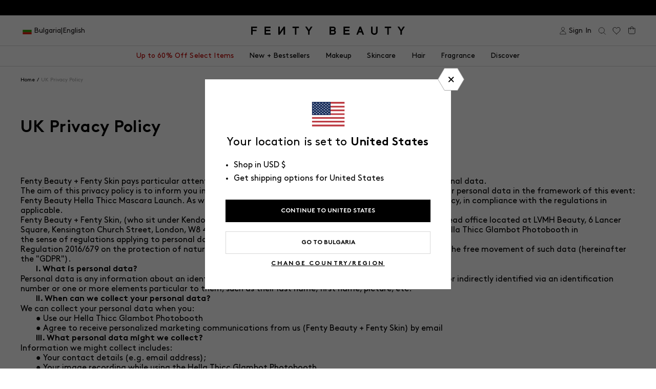

--- FILE ---
content_type: text/css
request_url: https://cdn.shopify.com/extensions/019b7063-36d4-7e5b-a351-d958da105b6e/narvar-test-app-202/assets/delivery-protection-cart-widget.css
body_size: 1273
content:
._overlay_798hk_1{position:fixed;top:0;left:0;width:100vw;height:100vh;background:#00000080;display:flex;align-items:center;justify-content:center;z-index:2147483640}._modalContainer_798hk_14{background:#fff;border-radius:10px;width:640px;box-shadow:0 4px 10px #0000004d;position:relative}._closeButton_798hk_22{background:none;border:none;cursor:pointer;position:absolute;padding:0;top:1.5em;right:1.5em}._closeIcon_798hk_32{width:20px;height:20px;stroke:#707070;stroke-width:1;stroke-linecap:round}._modalContent_798hk_40{padding:2.5em;text-align:left}._header_798hk_45{display:flex;gap:1.25rem;align-items:center;margin-bottom:2rem}._iconWrapper_798hk_52{width:60px;height:60px;flex:0 0 60px;display:flex;align-items:center;justify-content:center}._icon_798hk_52{display:inline-block;vertical-align:middle;font-weight:700;align-items:center;width:68px;height:58px}._heroTitle_798hk_70{font-size:22px;line-height:1.15;font-weight:600;margin:0}._features_798hk_77{list-style:none;padding:0;margin:0 0 2rem;display:flex;flex-direction:column;gap:1.75rem;font-size:14px}._featureTitle_798hk_87{font-size:16px;font-weight:600;text-shadow:0 0 0px rgba(0,0,0,.75)}._divider_798hk_93{border:none;border-top:1px solid #e5e5e5;margin:2rem 0}._modalText_798hk_99{font-size:14px;color:#000}._modalBodyText_798hk_104{font-size:12px;color:#999;line-height:16px}._modalFooter_798hk_110{margin:0;font-size:12px;color:#999;line-height:16px}@media (max-width: 680px){._modalContainer_798hk_14{width:92vw}._heroTitle_798hk_70{font-size:22px}._header_798hk_45{flex-direction:row}._delivery-protection-modal_798hk_127{height:150vw;overflow:scroll}}._card_196oa_1{margin:1rem 0}._header_196oa_5{display:flex;justify-content:space-between;align-items:center;margin-bottom:.5rem}._titleWrapper_196oa_12{display:flex;flex-direction:row;align-items:center;gap:.5em;font-size:smaller;width:100%}._title_196oa_12{display:inline-flex;gap:0 4px;flex-wrap:wrap}._actionWrapper_196oa_27{display:flex;align-items:center;justify-content:space-between;gap:.5rem}._logoGroup_196oa_34{display:inline-flex;align-items:center;break-before:auto;gap:0 4px;min-inline-size:min-content}._icon_196oa_42{display:inline-block;vertical-align:middle;font-weight:700;align-items:center;width:1.2em;height:1.2em}._infoIconWrapper_196oa_51{display:flex;align-items:center}._amount_196oa_56{font-size:smaller}._spinner_196oa_60{display:inline-block;width:1em;height:1em;border:2px solid rgba(0,0,0,.1);border-top-color:#767676;border-radius:50%;animation:_spin_196oa_60 .8s linear infinite}._description_196oa_70{font-size:x-small;text-align:left}@keyframes _spin_196oa_60{to{transform:rotate(360deg)}}._checkboxWrapper_1j12z_1{display:flex;align-items:flex-start;height:100%}._checkbox_1j12z_1{cursor:pointer;accent-color:var(--color-accent);margin:0!important}._switch_dbckh_2{position:relative;display:inline-block;width:clamp(32px,5vw,40px);height:clamp(18px,3vw,22px)}._switch_dbckh_2 input{opacity:0;width:0;height:0}._slider_dbckh_15{position:absolute;cursor:pointer;top:0;left:0;right:0;bottom:0;background-color:#ccc;transition:.4s;border-radius:24px}._slider_dbckh_15:before{position:absolute;content:"";height:clamp(13px,2.5vw,16px);width:clamp(13px,2.5vw,16px);left:3px;bottom:3px;background-color:#fff;transition:.4s;border-radius:50%}input:checked+._slider_dbckh_15{background-color:var(--color-accent)}input:checked+._slider_dbckh_15:before{transform:translate(20px)}._round_dbckh_47{border-radius:24px}@media screen and (max-width: 320px){._switch_dbckh_2{width:32px;height:18px}._slider_dbckh_15:before{height:13px;width:13px}}._infoIcon_1vgqk_1{width:.7em;height:.7em;cursor:pointer}._infoIcon_1vgqk_1 path{fill:#9e9e9e}._infoIcon_1vgqk_1{fill:#fff;color:#fff}._boxedInfoIcon_1vgqk_16{fill:#9e9e9e;height:16px;width:16px}._dropdownIcon_1jkby_1{display:flex;cursor:pointer;height:.8em;width:.8em}._addToCartButton_1jkby_8{width:100%;height:2em;font-size:smaller;text-align:center}._amount_1jkby_15{font-size:smaller}._boxedCard_10i3n_1{padding:1rem;border:1px solid #E0E0E0;border-radius:8px;background-color:#f5f5f5}._title_10i3n_8{display:flex;align-items:center;gap:0 8px}._header_10i3n_14{margin-bottom:0;position:relative}._recommendedText_10i3n_19{font-size:8px;font-weight:700;color:#fff;background-color:#000;border-radius:4px;position:absolute;top:-1.5rem;right:0;text-transform:uppercase;line-height:1.4;height:1.4rem;padding:2px 4px;border:0}._spTitle_10i3n_35{font-size:14px;font-weight:700;text-transform:uppercase;color:#000}._spDescription_10i3n_42{font-size:12px;font-weight:400;color:#4b4b4b}._spDescription_10i3n_42 p{margin:0 0 .5rem}._spIcon_10i3n_52{height:2em;width:2em;object-fit:contain}._infoIcon_10i3n_58{height:16px;width:16px}._titleWrapper_10i3n_63{display:flex;flex-direction:row;justify-content:space-between;align-items:center}._header_10i3n_14 ._amountWrapper_10i3n_70 span{font-size:14px;font-weight:700;color:#000}._addToCartButton_10i3n_76{width:100%;cursor:pointer;background-color:#16c793;display:flex;justify-content:center;align-items:center;min-height:48px;color:#fff;border-color:transparent}._addToCartButton_10i3n_76._dpInCart_10i3n_88{background-color:#fff;border-color:#000}._addToCartButton_10i3n_76._dpInCart_10i3n_88:hover{background-color:#fff;border-color:#000;border-width:2px}._addToCartButton_10i3n_76._dpInCart_10i3n_88 span{color:#000}._addToCartButton_10i3n_76._dpNotInCart_10i3n_103:before,._addToCartButton_10i3n_76._dpNotInCart_10i3n_103:after{display:none}._addToCartButton_10i3n_76:hover{border-color:transparent}._addToCartButton_10i3n_76 span{text-transform:uppercase;font-size:12px;font-weight:700;margin-left:8px}._banner_10i3n_119{margin:8px 0 0;padding:8px;font-size:0}._banner_10i3n_119._warningBanner_10i3n_125{background-color:#e0e0e0}._banner_10i3n_119._confirmationBanner_10i3n_129{background-color:#dff3e7}._banner_10i3n_119 p{margin:0;font-size:12px}._buttonsContainer_1kt4q_1{display:flex;flex-direction:column;width:100%}#narvar-cart-page-dp-buttons,#narvar-cart-drawer-dp-buttons{width:100%}._secondaryButton_1kyds_1{margin-top:.8em;border:1px solid var(--color-accent);background:transparent;color:var(--color-accent);--border-opacity: none}


--- FILE ---
content_type: application/javascript
request_url: https://assets.gorgias.chat/build/static/js/679.20cb103e8cfd535a.js
body_size: 96560
content:
/*! For license information please see 679.20cb103e8cfd535a.js.LICENSE.txt */
(this.webpackChunk_gorgias_chat_client=this.webpackChunk_gorgias_chat_client||[]).push([[679],{7:function(e,t,r){e.exports=function(e){"use strict";function t(e){return e&&"object"==typeof e&&"default"in e?e:{default:e}}var r=t(e),n={name:"sv",weekdays:"s\xf6ndag_m\xe5ndag_tisdag_onsdag_torsdag_fredag_l\xf6rdag".split("_"),weekdaysShort:"s\xf6n_m\xe5n_tis_ons_tor_fre_l\xf6r".split("_"),weekdaysMin:"s\xf6_m\xe5_ti_on_to_fr_l\xf6".split("_"),months:"januari_februari_mars_april_maj_juni_juli_augusti_september_oktober_november_december".split("_"),monthsShort:"jan_feb_mar_apr_maj_jun_jul_aug_sep_okt_nov_dec".split("_"),weekStart:1,yearStart:4,ordinal:function(e){var t=e%10;return"["+e+(1===t||2===t?"a":"e")+"]"},formats:{LT:"HH:mm",LTS:"HH:mm:ss",L:"YYYY-MM-DD",LL:"D MMMM YYYY",LLL:"D MMMM YYYY [kl.] HH:mm",LLLL:"dddd D MMMM YYYY [kl.] HH:mm",lll:"D MMM YYYY HH:mm",llll:"ddd D MMM YYYY HH:mm"},relativeTime:{future:"om %s",past:"f\xf6r %s sedan",s:"n\xe5gra sekunder",m:"en minut",mm:"%d minuter",h:"en timme",hh:"%d timmar",d:"en dag",dd:"%d dagar",M:"en m\xe5nad",MM:"%d m\xe5nader",y:"ett \xe5r",yy:"%d \xe5r"}};return r.default.locale(n,null,!0),n}(r(62534))},150:(e,t,r)=>{var n=r(78824)(r(90283),"DataView");e.exports=n},474:(e,t,r)=>{"use strict";r.d(t,{Ay:()=>u,o$:()=>o,sH:()=>s});var n=r(35980),a=r(99555);var i=["applicationId","conversationId","messageId"];function o(e){e.applicationId,e.conversationId,e.messageId;return(0,n.A)(e,i)}var s=new class{constructor(){this.listeners=void 0,this.listeners={}}on(e,t){e in this.listeners||(Object.values(a.iK).includes(e)||console.warn('The event "'.concat(e,'" is not supported by the GorgiasChat event system')),this.listeners[e]=[]),this.listeners[e].push(t)}off(e,t){if(e in this.listeners)for(var r=this.listeners[e],n=0,a=r.length;n<a;n++)if(r[n]===t)return void r.splice(n,1)}trigger(e,t){if(!(e in this.listeners))return!0;for(var r=this.listeners[e].slice(),n=0,a=r.length;n<a;n++)try{r[n].call(this,t)}catch(i){console.error("Error inside the GorgiasChat.on('".concat(e,"') registered function: "),i)}return!0}};const u={on:s.on.bind(s),off:s.off.bind(s)}},960:(e,t,r)=>{"use strict";r.d(t,{Q:()=>u});var n=r(72380),a=r(46788),i=r(57414),o=r(73418),s=r(39939),u=(e,t)=>{var r=e.application.settings.preferences.autoResponder,u=e.conversation.currentWaitTime,c=e.automation.aiAgent,l=[...t],d=t[t.length-1].content,p=(0,i.G)(e).sspTexts,f=(0,o._)(e).appTexts,_=!1;if("text"in d&&"string"===typeof d.text&&(_=(0,s.BO)(f,p).includes(d.text.replace(/[0-9]/g,""))),!c.enabled&&r.enabled&&!_)if(r.reply!==n.oJ.REPLY_DYNAMIC){var v=(0,s.pp)({reply:r.reply,sspTexts:p});l.push({messageId:void 0,fromAgent:!0,content:{text:v,type:a.ln.TEXT}})}else{var g=(0,s.FZ)({waitTime:Math.floor(u/60),appTexts:f});l.push({messageId:void 0,fromAgent:!0,content:{text:g,type:a.ln.TEXT}})}return l}},1637:(e,t,r)=>{"use strict";r.d(t,{T:()=>n,q:()=>a});var n=["shopping-assistant"],a=e=>"string"===typeof e&&n.includes(e)},1689:e=>{e.exports=function(e){return this.__data__.has(e)}},2031:(e,t,r)=>{"use strict";r.d(t,{D:()=>a,p:()=>n});var n="gorgias-chat-storage-sync",a={MAXIMIZED:{width:570,height:1e3},MINIMIZED:{width:224,height:72}}},2260:e=>{e.exports=function(e){var t=this.has(e)&&delete this.__data__[e];return this.size-=t?1:0,t}},2489:e=>{e.exports=function(e,t){return e.has(t)}},2998:function(e,t,r){e.exports=function(e){"use strict";function t(e){return e&&"object"==typeof e&&"default"in e?e:{default:e}}var r=t(e),n={name:"nb",weekdays:"s\xf8ndag_mandag_tirsdag_onsdag_torsdag_fredag_l\xf8rdag".split("_"),weekdaysShort:"s\xf8._ma._ti._on._to._fr._l\xf8.".split("_"),weekdaysMin:"s\xf8_ma_ti_on_to_fr_l\xf8".split("_"),months:"januar_februar_mars_april_mai_juni_juli_august_september_oktober_november_desember".split("_"),monthsShort:"jan._feb._mars_april_mai_juni_juli_aug._sep._okt._nov._des.".split("_"),ordinal:function(e){return e+"."},weekStart:1,yearStart:4,formats:{LT:"HH:mm",LTS:"HH:mm:ss",L:"DD.MM.YYYY",LL:"D. MMMM YYYY",LLL:"D. MMMM YYYY [kl.] HH:mm",LLLL:"dddd D. MMMM YYYY [kl.] HH:mm"},relativeTime:{future:"om %s",past:"%s siden",s:"noen sekunder",m:"ett minutt",mm:"%d minutter",h:"en time",hh:"%d timer",d:"en dag",dd:"%d dager",M:"en m\xe5ned",MM:"%d m\xe5neder",y:"ett \xe5r",yy:"%d \xe5r"}};return r.default.locale(n,null,!0),n}(r(62534))},3493:(e,t,r)=>{"use strict";r.d(t,{yC:()=>y,Ay:()=>C});var n,a=r(57970);!function(e){e.fatal="fatal",e.error="error",e.warning="warning",e.log="log",e.info="info",e.debug="debug",e.critical="critical"}(n||(n={}));var i=/^\s*at (?:(.*?) ?\()?((?:file|https?|blob|chrome-extension|address|native|eval|webpack|<anonymous>|[-a-z]+:|.*bundle|\/).*?)(?::(\d+))?(?::(\d+))?\)?\s*$/i,o=/^\s*(.*?)(?:\((.*?)\))?(?:^|@)?((?:file|https?|blob|chrome|webpack|resource|moz-extension).*?:\/.*?|\[native code\]|[^@]*(?:bundle|\d+\.js))(?::(\d+))?(?::(\d+))?\s*$/i,s=/^\s*at (?:((?:\[object object\])?.+) )?\(?((?:file|ms-appx|https?|webpack|blob):.*?):(\d+)(?::(\d+))?\)?\s*$/i,u="?",c=/^(?:(\w+):)\/\/(?:([\w-]+)(?::(\w+))?@)([\w.-]+)(?::(\d+))?\/(.+)/;function l(e){return(e&&e.message||"No error message").split("\n").filter(e=>!!e)[0]}function d(e){try{var t=function(e){if(!e.stack)return null;for(var t,r,n=[],a=e.stack.split("\n"),c=0;c<a.length;++c){if(t=i.exec(a[c]))r={filename:t[2]&&0===t[2].indexOf("address at ")?t[2].substr(11):t[2],function:t[1]||u,lineno:t[3]?+t[3]:null,colno:t[4]?+t[4]:null};else if(t=s.exec(a[c]))r={filename:t[2],function:t[1]||u,lineno:+t[3],colno:t[4]?+t[4]:null};else{if(!(t=o.exec(a[c])))continue;0!==c||t[5]||void 0===e.columnNumber||(n[0].column=e.columnNumber+1),r={filename:t[3],function:t[1]||u,lineno:t[4]?+t[4]:null,colno:t[5]?+t[5]:null}}!r.function&&r.lineno&&(r.function=u),n.push(r)}return n.length?{value:l(e),type:e.name,stacktrace:{frames:n.reverse()}}:null}(e);if(t)return t}catch(r){}return{value:l(e),type:e&&e.name,stacktrace:{frames:[]}}}class p{constructor(e){if(e&&e.dsn){var t=c.exec(e.dsn),r=t?t.slice(1):[],n=r[5].split("/"),a=n.slice(0,-1).join("/");this.apiUrl=r[0]+"://"+r[3]+(r[4]?":"+r[4]:"")+(a?"/"+a:"")+"/api/"+n.pop()+"/store/",this.authHeader="Sentry sentry_version=7,sentry_key="+r[1]+(r[2]?",sentry_secret="+r[2]:"")}this.environment=e&&e.environment}prepare(e){return(0,a.A)((0,a.A)({},this.getRequestBlank()),{},{exception:{values:[d(e)]}})}report(e){this.send(this.prepare(e))}send(e){this.apiUrl&&e&&this.createRequest(e)}createRequest(e){var t=new XMLHttpRequest;t.open("POST",this.apiUrl,!0),t.setRequestHeader("Content-type","application/json"),t.setRequestHeader("X-Sentry-Auth",this.authHeader||""),t.send(JSON.stringify(e))}getRequestBlank(){return{platform:"javascript",event_id:"xxxxxxxxxxxx4xxxyxxxxxxxxxxxxxxx".replace(/[xy]/g,e=>{var t=16*Math.random()|0;return("x"===e?t:3&t|8).toString(16)}),sdk:{name:"micro-sentry.javascript.core",version:"0.0.0"},timestamp:Date.now()/1e3,environment:this.environment}}}function f(e,t){return"[object RegExp]"===Object.prototype.toString.call(t)?t.test(e):"string"===typeof t&&-1!==e.indexOf(t)}function _(){return window}class v extends p{constructor(e){var t=arguments.length>1&&void 0!==arguments[1]?arguments[1]:_();super(e),this.options=e,this.window=t,this.breadcrumbsKeyName="breadcrumbs",this.destroyed=!1,this._state={};var r=this.options||{}||[],n=r.plugins,a=void 0===n?[]:n,i=r.beforeSend,o=void 0===i?e=>e:i,s=r.beforeBreadcrumb,u=void 0===s?e=>e:s,c=r.blacklistUrls,l=void 0===c?[]:c,d=r.ignoreErrors,p=void 0===d?[]:d,f=r.release,v=void 0===f?void 0:f,g=r.maxBreadcrumbs,m=void 0===g?100:g;this.plugins=a.map(e=>new e(this)),this.beforeSend=o,this.beforeBreadcrumb=u,this.blacklistUrls=l,this.ignoreErrors=p,this.release=v,this.maxBreadcrumbs=m>=0?m:100}get state(){return this._state}clearState(){this._state={}}setTags(e){return this.setKeyState("tags",(0,a.A)({},e)),this}setTag(e,t){return this.extendState({tags:{[e]:t}}),this}setExtra(e,t){return this.extendState({extra:{[e]:t}}),this}setExtras(e){return this.setKeyState("extra",(0,a.A)({},e)),this}setUser(e){return this.setKeyState("user",e?(0,a.A)({},e):void 0),this}clone(){var e=new v((0,a.A)((0,a.A)({},this.options),{},{plugins:[]}));return e.extendState(this.state),e}withScope(e){var t=this.clone();e(t),t.destroy(),this.setBreadcrumbs(void 0)}addBreadcrumb(e){var t=this.beforeBreadcrumb(e);t&&(this.extendState({[this.breadcrumbsKeyName]:[(0,a.A)({timestamp:Date.now()/1e3},t)]}),this.trimBreadcrumbs())}setBreadcrumbs(e){this.setKeyState(this.breadcrumbsKeyName,e),this.trimBreadcrumbs()}captureMessage(e,t){this.send((0,a.A)((0,a.A)({},this.getRequestBlank()),{},{message:e,level:t}))}destroy(){this.destroyed=!0,this.plugins.forEach(e=>{e.destroy&&e.destroy()})}isIgnoredError(e){return!!this.ignoreErrors.length&&this.getPossibleEventMessages(e).some(e=>this.ignoreErrors.some(t=>f(e,t)))}extractQueryString(e){var t=e;if(t){t.startsWith("/")&&(t="http://prefix".concat(t));try{var r=new URL(t).search.slice(1);return r.length?r:void 0}catch(n){return}}}getRequestBlank(){var e=this.window.location.toString();return(0,a.A)((0,a.A)({request:{url:e,query_string:this.extractQueryString(e),headers:{"User-Agent":this.window.navigator.userAgent}}},super.getRequestBlank()),{},{sdk:{name:"micro-sentry.javascript.browser",version:"0.0.0"}},this.state)}send(e){if(!(this.destroyed||this.isDeniedUrl(e)||this.isIgnoredError(e))){var t=this.beforeSend((0,a.A)({release:this.release},e));t&&(super.send(t),this.setBreadcrumbs(void 0))}}getPossibleEventMessages(e){if(e.message)return[e.message];if(e.exception)try{var t=e.exception.values&&e.exception.values[0]||{},r=t.type,n=void 0===r?"":r,a=t.value,i=void 0===a?"":a;return["".concat(i),"".concat(n,": ").concat(i)]}catch(o){return[]}return[]}isDeniedUrl(e){if(!this.blacklistUrls.length)return!1;var t=this.getEventFilterUrl(e);return!!t&&this.blacklistUrls.some(e=>f(t,e))}getEventFilterUrl(e){try{if(e.exception){var t=e.exception.values&&e.exception.values[0].stacktrace&&e.exception.values[0].stacktrace.frames;return t&&t[t.length-1].filename||null}return null}catch(r){return null}}extendState(e){this._state=Object.keys(e).reduce((t,r)=>{var n=this._state[r],i=Array.isArray(n)?n:null,o=e[r],s=Array.isArray(o)?o:null;return(0,a.A)((0,a.A)({},t),{},{[r]:i||s?[...i||[],...s||[]]:(0,a.A)((0,a.A)({},"string"!==typeof n?n:{}),"string"!==typeof o?o:{})})},this._state)}setKeyState(e,t){this._state[e]=t}getKeyState(e){return this._state[e]}trimBreadcrumbs(){var e,t=this.getKeyState(this.breadcrumbsKeyName);t&&(null!==(e=t.length)&&void 0!==e?e:0)>this.maxBreadcrumbs&&this.setKeyState(this.breadcrumbsKeyName,this.maxBreadcrumbs>0?t.slice(-this.maxBreadcrumbs):[])}}var g=r(40723),m=r(62684);var h="production",A=h,E=g.default.getGorgiasSentryEnabled()&&["production","staging"].includes(A);class y extends Error{}const C=new class{constructor(){this._initialized=!1,this._client=void 0,this.init=()=>{!this._initialized&&E&&(this._client=new v({dsn:"https://313ed4a6e83e47a5aaf49cce86394c7c@o10734.ingest.sentry.io/5288460",environment:A,release:g.default.getBundleVersion(),ignoreErrors:["Can't find variable: ResizeObserver","ResizeObserver is not defined","ResizeObserver loop completed with undelivered notifications.","Failed to execute 'setItem' on 'Storage'"],blacklistUrls:[/extensions\//i,/^chrome:\/\//i,/^chrome-extension:\/\//i,/safari-extension/i,/cdnjs\.cloudflare\.com/i],beforeSend:e=>function(e){var t,r=[];if(null!==(t=e.exception)&&void 0!==t&&t.values){var n,a=(0,m.A)(e.exception.values);try{for(a.s();!(n=a.n()).done;){var i=n.value;i.stacktrace&&Array.isArray(i.stacktrace.frames)&&(r=r.concat(i.stacktrace.frames))}}catch(o){a.e(o)}finally{a.f()}}return r.length>0&&r.every(e=>{var t=e.filename||"";return!(t.includes("gorgias.chat")||t.includes("gorgias-staging.chat"))})}(e)?null:(0,a.A)((0,a.A)({},e),{},{tags:(0,a.A)((0,a.A)({},e.tags),{},{application_id:g.default.chatAppId()}),extra:(0,a.A)((0,a.A)({},e.extra),{},{application:(0,a.A)({},g.default.chatApplication())})})}),this._initialized=!0)},this.warn=console.warn,this.info=console.info,this.error=(e,t,r)=>{var n,a,i;if(console.error(e),!(Math.random()>g.default.sentrySamplingRate)||e instanceof y){var o=null===(n=this._client)||void 0===n?void 0:n.state.breadcrumbs;for(var s in t){var u;null===(u=this._client)||void 0===u||u.setTag(s,t[s])}for(var c in r){var l;null===(l=this._client)||void 0===l||l.setExtra(c,r[c])}null===(a=this._client)||void 0===a||a.setBreadcrumbs(o),null===(i=this._client)||void 0===i||i.report(e)}},this.addBreadcrumb=e=>{var t;null===(t=this._client)||void 0===t||t.addBreadcrumb(e)},this.setContext=(e,t)=>{var r;null===(r=this._client)||void 0===r||r.setExtra("context_".concat(e),JSON.stringify(t))},this.setUser=e=>{var t;null===(t=this._client)||void 0===t||t.setUser(e)},this.setTag=(e,t)=>{var r;null===(r=this._client)||void 0===r||r.setTag(e,t)}}}},3922:(e,t,r)=>{"use strict";r.d(t,{ul:()=>S,e3:()=>I,Oe:()=>T});var n=r(68831),a=r(57970),i=r(47420),o=r(62298),s=r(5133),u=r(3493),c=r(11472),l={whiteList:(0,a.A)((0,a.A)({},(0,c.getDefaultWhiteList)()),{},{div:["data-video-src"]})},d=e=>{if(null!==e)switch(typeof e){case"string":e=(0,c.filterXSS)(e,l),e=p(e);break;case"object":if(e instanceof Array)for(var t=e.length,r=0;r<t;r++)e[r]=d(e[r]);else for(var n in e)e[n]=d(e[n])}return e},p=e=>e.replace(/javascript:/,"javascript :"),f=r(71997),_=r(56825),v=r(83990),g=r(85574),m=r(13743),h=r(14076),A=r(7434),E=r(88502),y=r(40723);function C(){try{var e,t,r,n,a,i=null!==(e=null===(t=window)||void 0===t||null===(r=t.ShopifyAnalytics)||void 0===r||null===(n=r.lib)||void 0===n||null===(a=n.user().traits())||void 0===a?void 0:a.uniqToken)&&void 0!==e?e:(0,h.T0)();if(i&&!["00000000-0000-0000-4000-000000000000","00000000-0000-0000-5000-000000000000"].includes(i))return d(i)}catch(s){}return function(){if(!(0,_.O)())return(0,o.v4)();var e=window.localStorage.getItem(y.default.localStorageGuestId);return e||(e=(0,o.v4)(),(0,m.AP)(y.default.localStorageGuestId,e)),e}()}function T(){var e=C();return"string"===typeof e&&(e.startsWith('"')||e.endsWith('"'))?e.replace(/^"+|"+$/g,""):e}var S=function(){var e=(0,i.A)((0,n.A)().m(function e(){var t,r,i,o,c,l,d,p,_,h,C,T,S,I,O,R,D,w,b,N,M,L,P,k,U,x,G,F,H,Y,j,V;return(0,n.A)().w(function(e){for(;;)switch(e.p=e.n){case 0:if(S=localStorage.getItem(y.default.localStorageShopifySessionToken),I=null!==(t=null!==(r=null===(i=window)||void 0===i||null===(o=i.ShopifyAnalytics)||void 0===o||null===(c=o.meta)||void 0===c||null===(l=c.page)||void 0===l?void 0:l.customerId)&&void 0!==r?r:null===(d=window)||void 0===d||null===(p=d.meta)||void 0===p||null===(_=p.page)||void 0===_?void 0:_.customerId)&&void 0!==t?t:null===(h=window)||void 0===h||null===(C=h._st)||void 0===C?void 0:C.cid,!S){e.n=1;break}if(O=(0,s.s)(S),R=O.customerId,D=!!I&&I!==R,(0,E.H)(O)||D){e.n=1;break}return e.a(2,{customerId:O.customerId,token:S});case 1:return w=void 0,e.p=2,e.n=3,(0,v.CF)();case 3:w=e.v,e.n=5;break;case 4:return e.p=4,e.v,e.a(2,void 0);case 5:return b=null,e.p=6,e.n=7,(0,A.D)(w.idToken);case 7:b=e.v,e.n=9;break;case 8:e.p=8,e.v;case 9:return N=(0,s.s)(w.idToken).customerId,M=null===(T=b)||void 0===T?void 0:T.customer.email,f.A.setCustomerDetails((0,a.A)({[g.Bt]:N.toString()},b&&{[g.Ai]:M})),(0,m.AP)(y.default.localStorageShopifySessionToken,w.idToken),I&&N&&I.toString()!==N.toString()&&u.Ay.error(new Error("CustomerId from Shopify App Proxy !== CustomerId from DOM variables."),{},{domCustomerId:I,loggedInCustomerId:N,shopifyAnalyticsMetaPageCustomerId:null===(L=window)||void 0===L||null===(P=L.ShopifyAnalytics)||void 0===P||null===(k=P.meta)||void 0===k||null===(U=k.page)||void 0===U?void 0:U.customerId,metaPageCustomerId:null===(x=window)||void 0===x||null===(G=x.meta)||void 0===G||null===(F=G.page)||void 0===F?void 0:F.customerId,stCid:null===(H=window)||void 0===H||null===(Y=H._st)||void 0===Y?void 0:Y.cid,currentUrl:null===(j=window)||void 0===j||null===(V=j.location)||void 0===V?void 0:V.href}),e.a(2,{customerId:N,token:w.idToken,customerEmail:M})}},e,null,[[6,8],[2,4]])}));return function(){return e.apply(this,arguments)}}();function I(){var e,t,r,n,a,i,o,s,u;return null!==(e=window)&&void 0!==e&&null!==(t=e.ShopifyAnalytics)&&void 0!==t&&null!==(r=t.meta)&&void 0!==r&&null!==(n=r.page)&&void 0!==n&&n.customerId?d(window.ShopifyAnalytics.meta.page.customerId.toString()):null!==(a=window)&&void 0!==a&&null!==(i=a.meta)&&void 0!==i&&null!==(o=i.page)&&void 0!==o&&o.customerId?d(window.meta.page.customerId.toString()):null!==(s=window)&&void 0!==s&&null!==(u=s._st)&&void 0!==u&&u.cid?d(window._st.cid.toString()):d(f.A.getCustomerId())}},4553:(e,t,r)=>{var n=r(33575);e.exports=function(e,t){var r=this.__data__,a=n(r,e);return a<0?(++this.size,r.push([e,t])):r[a][1]=t,this}},4870:(e,t,r)=>{var n="object"==typeof r.g&&r.g&&r.g.Object===Object&&r.g;e.exports=n},5133:(e,t,r)=>{"use strict";r.d(t,{s:()=>i});class n extends Error{}function a(e){var t=e.replace(/-/g,"+").replace(/_/g,"/");switch(t.length%4){case 0:break;case 2:t+="==";break;case 3:t+="=";break;default:throw new Error("base64 string is not of the correct length")}try{return function(e){return decodeURIComponent(atob(e).replace(/(.)/g,(e,t)=>{var r=t.charCodeAt(0).toString(16).toUpperCase();return r.length<2&&(r="0"+r),"%"+r}))}(t)}catch(r){return atob(t)}}function i(e,t){if("string"!==typeof e)throw new n("Invalid token specified: must be a string");t||(t={});var r,i=!0===t.header?0:1,o=e.split(".")[i];if("string"!==typeof o)throw new n("Invalid token specified: missing part #".concat(i+1));try{r=a(o)}catch(s){throw new n("Invalid token specified: invalid base64 for part #".concat(i+1," (").concat(s.message,")"))}try{return JSON.parse(r)}catch(s){throw new n("Invalid token specified: invalid json for part #".concat(i+1," (").concat(s.message,")"))}}n.prototype.name="InvalidTokenError"},5233:e=>{e.exports=function(e){return e!==e}},5711:(e,t,r)=>{"use strict";r.d(t,{A:()=>a});var n=r(33199);const a=(e,t,r)=>e=>{var t=e.value,a=e.negativeRatingReason,i=e.messageId;r({type:n.Go.BINARY_RATING,data:{value:t,negativeRatingReason:a,messageId:i}})}},6645:(e,t,r)=>{"use strict";r.d(t,{c:()=>n});var n=(0,r(66346).VP)("application/experiments/setExperiment")},6788:e=>{e.exports=function(e){return null!=e&&"object"==typeof e}},6901:(e,t,r)=>{"use strict";r.d(t,{$Q:()=>l,$s:()=>s,Aw:()=>i,Ei:()=>c,PD:()=>f,Sm:()=>a,_J:()=>_,ge:()=>n,pA:()=>u,qe:()=>d,w3:()=>o,xh:()=>p});var n="optimisticRender_",a="flows/store/setFlow",i="flows/store/setExecutionId",o="flows/store/setAccessToken",s="flows/store/setStateLoaded",u="flows/store/setCanGoBack",c="flows/store/setPreviewMode",l="flows/store/showWouldbeResetButton",d="flows/store/addMessage",p="flows/store/captureValueInMessage",f="flows/store/removeOptimisticRenderMessages",_="flows/store/removeMessages"},7434:(e,t,r)=>{"use strict";r.d(t,{D:()=>p});var n=r(68831),a=r(32663),i=r(47420),o=r(40723),s=r(83990),u=r(97968),c=r(7974),l=r(22887);class d extends Error{constructor(e,t){super(e),this.message=e,this.response=t,this.name=d.name}}var p=function(){var e=(0,i.A)((0,n.A)().m(function e(t){var r,i,p,f,_,v,g,m;return(0,n.A)().w(function(e){for(;;)switch(e.n){case 0:if((i=(0,l.JH)())===u.W.SHOPIFY){e.n=1;break}throw new Error("Shop type ".concat(i," is not supported."));case 1:if(p=null===(r=o.default.chatApplication().config.account)||void 0===r?void 0:r.id){e.n=2;break}throw new Error("Account id is not available.");case 2:return f=(0,s.sd)(),_=(0,a.A)(f,2),v=_[0],(g=_[1]).append("idToken",t),g.append("shop",(0,l.yC)()),g.append("accountId",p.toString(10)),e.n=3,(0,c.A)("".concat(v,"/ssp/identity-verification/shopify-customer-id?").concat(g.toString()));case 3:if(404!==(m=e.v).status){e.n=4;break}return e.a(2,null);case 4:if(m.ok){e.n=5;break}throw new d(m.statusText,m);case 5:return e.a(2,m.json())}},e)}));return function(t){return e.apply(this,arguments)}}()},7715:(e,t,r)=>{var n=r(67108);e.exports=function(e,t){var r=this.__data__;return this.size+=this.has(e)?0:1,r[e]=n&&void 0===t?"__lodash_hash_undefined__":t,this}},7873:(e,t,r)=>{var n=r(66907);e.exports=function(e,t){return t="function"==typeof t?t:void 0,e&&e.length?n(e,void 0,t):[]}},7974:(e,t,r)=>{"use strict";r.d(t,{A:()=>a});var n=r(19612);const a=r.n(n)()(function(e,t){return t=t||{},new Promise(function(r,n){var a=new XMLHttpRequest,i=[],o=[],s={},u=function(){return{ok:2==(a.status/100|0),statusText:a.statusText,status:a.status,url:a.responseURL,text:function(){return Promise.resolve(a.responseText)},json:function(){return Promise.resolve(a.responseText).then(JSON.parse)},blob:function(){return Promise.resolve(new Blob([a.response]))},clone:u,headers:{keys:function(){return i},entries:function(){return o},get:function(e){return s[e.toLowerCase()]},has:function(e){return e.toLowerCase()in s}}}};for(var c in a.open(t.method||"get",e,!0),a.onload=function(){a.getAllResponseHeaders().replace(/^(.*?):[^\S\n]*([\s\S]*?)$/gm,function(e,t,r){i.push(t=t.toLowerCase()),o.push([t,r]),s[t]=s[t]?s[t]+","+r:r}),r(u())},a.onerror=n,a.withCredentials="include"==t.credentials,t.headers)a.setRequestHeader(c,t.headers[c]);a.send(t.body||null)})},{retries:3,retryDelay:e=>500*Math.pow(2,e)+1e3*Math.random(),retryOn:[429,502,503]})},8140:(e,t,r)=>{"use strict";r.d(t,{A:()=>u});var n=r(33199),a=r(13743),i=r(16747),o=r(72380),s=r(14322);const u=(e,t,r)=>u=>{var c=u.payload,l=t().application,d=l.campaigns.replyCampaignsIds,p=l.status.isChatOnline,f={currentUrl:window.location.href,campaigns:d||void 0,capturedMail:(0,a.vQ)()};return(0,s.A)(p),e((0,i.wh)(o.jQ.ALWAYS_REQUIRED)),r({data:{messageHistory:c.messageHistory,botName:c.shopName,metadata:f},type:n.Go.REQUIRE_EMAIL_CAPTURE_FLOW})}},8925:e=>{e.exports=function(e,t,r){for(var n=r-1,a=e.length;++n<a;)if(e[n]===t)return n;return-1}},9045:(e,t,r)=>{"use strict";r.d(t,{Rk:()=>n,SF:()=>a,sk:()=>i});function n(e,t,r){var n="";return r.split(" ").forEach(function(r){void 0!==e[r]?t.push(e[r]+";"):r&&(n+=r+" ")}),n}var a=function(e,t,r){var n=e.key+"-"+t.name;!1===r&&void 0===e.registered[n]&&(e.registered[n]=t.styles)},i=function(e,t,r){a(e,t,r);var n=e.key+"-"+t.name;if(void 0===e.inserted[t.name]){var i=t;do{e.insert(t===i?"."+n:"",i,e.sheet,!0),i=i.next}while(void 0!==i)}}},10003:(e,t,r)=>{var n=r(77954),a=r(89348),i=r(6788),o={};o["[object Float32Array]"]=o["[object Float64Array]"]=o["[object Int8Array]"]=o["[object Int16Array]"]=o["[object Int32Array]"]=o["[object Uint8Array]"]=o["[object Uint8ClampedArray]"]=o["[object Uint16Array]"]=o["[object Uint32Array]"]=!0,o["[object Arguments]"]=o["[object Array]"]=o["[object ArrayBuffer]"]=o["[object Boolean]"]=o["[object DataView]"]=o["[object Date]"]=o["[object Error]"]=o["[object Function]"]=o["[object Map]"]=o["[object Number]"]=o["[object Object]"]=o["[object RegExp]"]=o["[object Set]"]=o["[object String]"]=o["[object WeakMap]"]=!1,e.exports=function(e){return i(e)&&a(e.length)&&!!o[n(e)]}},11203:(e,t,r)=>{var n=r(44930),a=r(2260),i=r(56679),o=r(50331),s=r(7715);function u(e){var t=-1,r=null==e?0:e.length;for(this.clear();++t<r;){var n=e[t];this.set(n[0],n[1])}}u.prototype.clear=n,u.prototype.delete=a,u.prototype.get=i,u.prototype.has=o,u.prototype.set=s,e.exports=u},11472:(e,t,r)=>{var n=r(84657),a=r(79221),i=r(55462);function o(e,t){return new i(t).process(e)}(t=e.exports=o).filterXSS=o,t.FilterXSS=i,function(){for(var e in n)t[e]=n[e];for(var r in a)t[r]=a[r]}(),"undefined"!==typeof window&&(window.filterXSS=e.exports),"undefined"!==typeof self&&"undefined"!==typeof DedicatedWorkerGlobalScope&&self instanceof DedicatedWorkerGlobalScope&&(self.filterXSS=e.exports)},12223:(e,t,r)=>{var n=r(45705);e.exports=function(e){return n(this,e).has(e)}},12521:e=>{e.exports=function(e){var t=-1,r=Array(e.size);return e.forEach(function(e){r[++t]=e}),r}},12859:(e,t,r)=>{"use strict";r.d(t,{A:()=>_});var n=r(68831),a=r(47420),i=r(46788),o=r(75500),s=r(16747),u=r(86553),c=r(23590),l=r(40723),d=r(48334),p=r(14322),f=r(72264);const _=(e,t,r)=>function(){var _=(0,a.A)((0,n.A)().m(function a(_){var v,g,m,h,A,E,y,C,T,S,I,O,R,D,w,b,N,M,L,P,k,U,x,G,F,H,Y,j,V,W;return(0,n.A)().w(function(n){for(;;)switch(n.n){case 0:return E=_.payload,y=t(),C=l.default.getChatFeatureFlag("chat-client-follow-up-suggestions-enabled"),T=y.application,S=T.campaigns,I=S.replyCampaignsIds,O=S.convertMetadata,R=T.status,D=R.isChatOnline,w=R.chatAvailability,b=y.automation,N=b.aiAgent.enabled,M=b.canRetriggerOngoingConversation,L=(0,c.Fi)(y),P=null!==(v=E.isBot)&&void 0!==v&&v,k=E.isBot?{name:null!==(g=E.chatTitle)&&void 0!==g?g:"",avatarURL:null,isBot:!0,helpdeskBot:E.helpdeskBot?E.helpdeskBot:i.$X.GORGIAS_BOT}:null,delete E.isBot,delete E.helpdeskBot,delete E.chatTitle,U=(new Date).toISOString(),G={content:E,fromAgent:P,messageId:x=U,senderInfo:k},F=t=>{e((0,s.IS)({message:t,id:x})),I&&e((0,o.yX)("")),O.campaigns&&e((0,o.xK)([]))},H=t=>{e((0,s.PV)({[t.messageId]:t}))},Y=(0,d.D)(y),j=u.y.of(G.content.metadata).addCapturedMail().addChatAvailability(w).addCurrentUrl().addPreviewMode().addRevenueId().addExperiments({experiments:Y}).addConvertFields({replyCampaignsIds:I,convertMetadata:O}).addAiAgentAuthFields({isAiAgentEnabled:N}).addAiAgentMarkerField({isAiAgentEnabled:N}).addShopifyCountry({shopifyCountry:null===(m=window.Shopify)||void 0===m?void 0:m.country}).addShopifyActiveCurrencyWithFXRate({shopifyCurrency:null===(h=window.Shopify)||void 0===h?void 0:h.currency}).addIsExpectingAiAgentResponseField({canRetriggerOngoingConversation:M}),(null===(A=G.content.metadata)||void 0===A?void 0:A.origin)!==i.SL.CONVERSATION_STARTER&&j.addAiAgentEntryType({isAiAgentEnabled:N,processedMessages:L}),C&&(V=(0,c.yV)(y),j.addSmartFollowUps({smartFollowUps:V})),n.n=1,j.execute();case 1:return G.content.metadata=n.v,(0,p.A)(D),W=(0,f.l)(e,r,G),E.messageSource&&!G.fromAgent&&e((0,s.mA)(E.messageSource)),W?F(G):H(G),n.a(2,W)}},a)}));return function(e){return _.apply(this,arguments)}}()},12905:(e,t,r)=>{var n=r(90369),a=r(92230),i=r(2489);e.exports=function(e,t,r,o,s,u){var c=1&r,l=e.length,d=t.length;if(l!=d&&!(c&&d>l))return!1;var p=u.get(e),f=u.get(t);if(p&&f)return p==t&&f==e;var _=-1,v=!0,g=2&r?new n:void 0;for(u.set(e,t),u.set(t,e);++_<l;){var m=e[_],h=t[_];if(o)var A=c?o(h,m,_,t,e,u):o(m,h,_,e,t,u);if(void 0!==A){if(A)continue;v=!1;break}if(g){if(!a(t,function(e,t){if(!i(g,t)&&(m===e||s(m,e,r,o,u)))return g.push(t)})){v=!1;break}}else if(m!==h&&!s(m,h,r,o,u)){v=!1;break}}return u.delete(e),u.delete(t),v}},13743:(e,t,r)=>{"use strict";r.d(t,{AP:()=>u,J2:()=>l,X:()=>d,sc:()=>c,vQ:()=>p});var n=r(40723),a=r(56864),i=r(3493),o=r(72642),s={propagateChange:!0},u=function(e,t){var r=arguments.length>2&&void 0!==arguments[2]?arguments[2]:s;localStorage.setItem(e,t),r.propagateChange&&(0,o.w7)(localStorage,e,t)};function c(e){var t=arguments.length>1&&void 0!==arguments[1]?arguments[1]:s;localStorage.removeItem(e),t.propagateChange&&(0,o.pS)(localStorage,e)}var l=function(e,t){var r=arguments.length>2&&void 0!==arguments[2]?arguments[2]:s;sessionStorage.setItem(e,t),r.propagateChange&&(0,o.w7)(sessionStorage,e,t)};function d(e){var t=arguments.length>1&&void 0!==arguments[1]?arguments[1]:s;sessionStorage.removeItem(e),t.propagateChange&&(0,o.pS)(sessionStorage,e)}function p(){var e=localStorage.getItem(n.default.localStorageEmailCaptured);return e?new RegExp(a.X).test(e)?e:(c(n.default.localStorageEmailCaptured),Math.floor(100*Math.random())<=10&&(i.Ay.addBreadcrumb({message:"Invalid email found in local storage",data:{invalidEmail:e,storageKey:n.default.localStorageEmailCaptured}}),i.Ay.error(new Error("Invalid email format found in localStorageEmailCaptured"))),""):""}},13896:(e,t,r)=>{"use strict";function n(e,t){return e.includes(t)}function a(e){return Object.keys(e)}r.d(t,{HV:()=>i,cG:()=>a,mK:()=>n});function i(e){return e[e.length-1]}},14264:(e,t,r)=>{"use strict";r.d(t,{SB:()=>u,bQ:()=>o,c6:()=>s,qs:()=>i});var n=r(57980),a=e=>e.application.status,i=(0,n.Mz)(a,e=>e.isChatRendered),o=(0,n.Mz)(a,e=>e.isSignOutDrawerOpen),s=(0,n.Mz)(a,e=>e.isChatOnline),u=(0,n.Mz)(a,e=>e.chatAvailability)},14322:(e,t,r)=>{"use strict";r.d(t,{A:()=>i});var n=r(40723),a=r(13743);function i(e){var t=(new Date).toISOString();(0,a.AP)(n.default.localStorageChatLastPendingMessageKey,t),(0,a.AP)(n.default.localStorageChatLastPendingMessageLiveChat,e?"true":"")}},14613:e=>{"use strict";var t=Object.getOwnPropertySymbols,r=Object.prototype.hasOwnProperty,n=Object.prototype.propertyIsEnumerable;e.exports=function(){try{if(!Object.assign)return!1;var e=new String("abc");if(e[5]="de","5"===Object.getOwnPropertyNames(e)[0])return!1;for(var t={},r=0;r<10;r++)t["_"+String.fromCharCode(r)]=r;if("0123456789"!==Object.getOwnPropertyNames(t).map(function(e){return t[e]}).join(""))return!1;var n={};return"abcdefghijklmnopqrst".split("").forEach(function(e){n[e]=e}),"abcdefghijklmnopqrst"===Object.keys(Object.assign({},n)).join("")}catch(a){return!1}}()?Object.assign:function(e,a){for(var i,o,s=function(e){if(null===e||void 0===e)throw new TypeError("Object.assign cannot be called with null or undefined");return Object(e)}(e),u=1;u<arguments.length;u++){for(var c in i=Object(arguments[u]))r.call(i,c)&&(s[c]=i[c]);if(t){o=t(i);for(var l=0;l<o.length;l++)n.call(i,o[l])&&(s[o[l]]=i[o[l]])}}return s}},14754:(e,t,r)=>{"use strict";function n(e){if(Array.isArray(e))return e}r.d(t,{A:()=>n})},14887:function(e,t,r){e.exports=function(e){"use strict";function t(e){return e&&"object"==typeof e&&"default"in e?e:{default:e}}var r=t(e),n={name:"en-gb",weekdays:"Sunday_Monday_Tuesday_Wednesday_Thursday_Friday_Saturday".split("_"),weekdaysShort:"Sun_Mon_Tue_Wed_Thu_Fri_Sat".split("_"),weekdaysMin:"Su_Mo_Tu_We_Th_Fr_Sa".split("_"),months:"January_February_March_April_May_June_July_August_September_October_November_December".split("_"),monthsShort:"Jan_Feb_Mar_Apr_May_Jun_Jul_Aug_Sep_Oct_Nov_Dec".split("_"),weekStart:1,yearStart:4,relativeTime:{future:"in %s",past:"%s ago",s:"a few seconds",m:"a minute",mm:"%d minutes",h:"an hour",hh:"%d hours",d:"a day",dd:"%d days",M:"a month",MM:"%d months",y:"a year",yy:"%d years"},formats:{LT:"HH:mm",LTS:"HH:mm:ss",L:"DD/MM/YYYY",LL:"D MMMM YYYY",LLL:"D MMMM YYYY HH:mm",LLLL:"dddd, D MMMM YYYY HH:mm"},ordinal:function(e){var t=["th","st","nd","rd"],r=e%100;return"["+e+(t[(r-20)%10]||t[r]||t[0])+"]"}};return r.default.locale(n,null,!0),n}(r(62534))},15213:(e,t)=>{"use strict";var r="function"===typeof Symbol&&Symbol.for,n=r?Symbol.for("react.element"):60103,a=r?Symbol.for("react.portal"):60106,i=r?Symbol.for("react.fragment"):60107,o=r?Symbol.for("react.strict_mode"):60108,s=r?Symbol.for("react.profiler"):60114,u=r?Symbol.for("react.provider"):60109,c=r?Symbol.for("react.context"):60110,l=r?Symbol.for("react.async_mode"):60111,d=r?Symbol.for("react.concurrent_mode"):60111,p=r?Symbol.for("react.forward_ref"):60112,f=r?Symbol.for("react.suspense"):60113,_=r?Symbol.for("react.suspense_list"):60120,v=r?Symbol.for("react.memo"):60115,g=r?Symbol.for("react.lazy"):60116,m=r?Symbol.for("react.block"):60121,h=r?Symbol.for("react.fundamental"):60117,A=r?Symbol.for("react.responder"):60118,E=r?Symbol.for("react.scope"):60119;function y(e){if("object"===typeof e&&null!==e){var t=e.$$typeof;switch(t){case n:switch(e=e.type){case l:case d:case i:case s:case o:case f:return e;default:switch(e=e&&e.$$typeof){case c:case p:case g:case v:case u:return e;default:return t}}case a:return t}}}function C(e){return y(e)===d}t.AsyncMode=l,t.ConcurrentMode=d,t.ContextConsumer=c,t.ContextProvider=u,t.Element=n,t.ForwardRef=p,t.Fragment=i,t.Lazy=g,t.Memo=v,t.Portal=a,t.Profiler=s,t.StrictMode=o,t.Suspense=f,t.isAsyncMode=function(e){return C(e)||y(e)===l},t.isConcurrentMode=C,t.isContextConsumer=function(e){return y(e)===c},t.isContextProvider=function(e){return y(e)===u},t.isElement=function(e){return"object"===typeof e&&null!==e&&e.$$typeof===n},t.isForwardRef=function(e){return y(e)===p},t.isFragment=function(e){return y(e)===i},t.isLazy=function(e){return y(e)===g},t.isMemo=function(e){return y(e)===v},t.isPortal=function(e){return y(e)===a},t.isProfiler=function(e){return y(e)===s},t.isStrictMode=function(e){return y(e)===o},t.isSuspense=function(e){return y(e)===f},t.isValidElementType=function(e){return"string"===typeof e||"function"===typeof e||e===i||e===d||e===s||e===o||e===f||e===_||"object"===typeof e&&null!==e&&(e.$$typeof===g||e.$$typeof===v||e.$$typeof===u||e.$$typeof===c||e.$$typeof===p||e.$$typeof===h||e.$$typeof===A||e.$$typeof===E||e.$$typeof===m)},t.typeOf=y},15834:(e,t,r)=>{var n=r(52511),a=r(63430),i=r(59675),o=r(62300),s=n?n.prototype:void 0,u=s?s.toString:void 0;e.exports=function e(t){if("string"==typeof t)return t;if(i(t))return a(t,e)+"";if(o(t))return u?u.call(t):"";var r=t+"";return"0"==r&&1/t==-1/0?"-0":r}},16037:function(e,t,r){e.exports=function(e){"use strict";function t(e){return e&&"object"==typeof e&&"default"in e?e:{default:e}}var r=t(e),n={name:"da",weekdays:"s\xf8ndag_mandag_tirsdag_onsdag_torsdag_fredag_l\xf8rdag".split("_"),weekdaysShort:"s\xf8n._man._tirs._ons._tors._fre._l\xf8r.".split("_"),weekdaysMin:"s\xf8._ma._ti._on._to._fr._l\xf8.".split("_"),months:"januar_februar_marts_april_maj_juni_juli_august_september_oktober_november_december".split("_"),monthsShort:"jan._feb._mar._apr._maj_juni_juli_aug._sept._okt._nov._dec.".split("_"),weekStart:1,yearStart:4,ordinal:function(e){return e+"."},formats:{LT:"HH:mm",LTS:"HH:mm:ss",L:"DD.MM.YYYY",LL:"D. MMMM YYYY",LLL:"D. MMMM YYYY HH:mm",LLLL:"dddd [d.] D. MMMM YYYY [kl.] HH:mm"},relativeTime:{future:"om %s",past:"%s siden",s:"f\xe5 sekunder",m:"et minut",mm:"%d minutter",h:"en time",hh:"%d timer",d:"en dag",dd:"%d dage",M:"en m\xe5ned",MM:"%d m\xe5neder",y:"et \xe5r",yy:"%d \xe5r"}};return r.default.locale(n,null,!0),n}(r(62534))},17312:(e,t,r)=>{"use strict";r.d(t,{A:()=>n});const n=()=>!document.hidden},17408:(e,t,r)=>{"use strict";r.d(t,{O:()=>v,y:()=>_});var n=r(68831),a=r(47420),i=r(66346),o=r(32259),s=r(40723),u=r(98618),c=r(26363),l=r(74143),d=r(61786),p=r(84761),f=r(65727),_=(0,i.zD)(l.tB,function(){var e=(0,a.A)((0,n.A)().m(function e(t,r){var a;return(0,n.A)().w(function(e){for(;;)if(0===e.n)return a=r.dispatch,e.a(2,Promise.all([a((0,f.c)(s.default.chatTexts())),a((0,c.Sp)(s.default.chatSelfServicePortalTexts())),a((0,d.Uc)()).then(e=>{var t=e.payload,r=(0,o.LW)(t.businessHours);return a((0,p.hJ)(r))}),a((0,c.D0)()),a((0,u.Q)())]))},e)}));return function(t,r){return e.apply(this,arguments)}}()),v=(0,i.VP)(l._n)},17861:(e,t,r)=>{"use strict";r.d(t,{R:()=>n});var n=function(e){return e.STARTED="article-recommendation-started",e.HELPFUL="article-recommendation-helpful",e.NOT_HELPFUL="article-recommendation-not-helpful",e}({})},17866:(e,t,r)=>{"use strict";r.d(t,{F:()=>n});var n=function(e){return e.SUPPORT="support",e.SALES="sales",e}({})},18491:(e,t,r)=>{var n=r(33129),a=r(24165),i=r(24575);e.exports=function(e,t){var r=this.__data__;if(r instanceof n){var o=r.__data__;if(!a||o.length<199)return o.push([e,t]),this.size=++r.size,this;r=this.__data__=new i(o)}return r.set(e,t),this.size=r.size,this}},18640:(e,t,r)=>{"use strict";r.d(t,{N:()=>a});var n=r(3493),a=e=>{try{return JSON.parse(e)}catch(t){return n.Ay.error(t,{},{inputJsonValue:e}),null}}},18803:(e,t,r)=>{var n=r(45705);e.exports=function(e){return n(this,e).get(e)}},19612:function(e){e.exports=function(){"use strict";function e(e){return Number.isInteger(e)&&e>=0}function t(e){this.name="ArgumentError",this.message=e}return function(r,n){if(n=n||{},"function"!==typeof r)throw new t("fetch must be a function");if("object"!==typeof n)throw new t("defaults must be an object");if(void 0!==n.retries&&!e(n.retries))throw new t("retries must be a positive integer");if(void 0!==n.retryDelay&&!e(n.retryDelay)&&"function"!==typeof n.retryDelay)throw new t("retryDelay must be a positive integer or a function returning a positive integer");if(void 0!==n.retryOn&&!Array.isArray(n.retryOn)&&"function"!==typeof n.retryOn)throw new t("retryOn property expects an array or function");var a={retries:3,retryDelay:1e3,retryOn:[]};return n=Object.assign(a,n),function(a,i){var o=n.retries,s=n.retryDelay,u=n.retryOn;if(i&&void 0!==i.retries){if(!e(i.retries))throw new t("retries must be a positive integer");o=i.retries}if(i&&void 0!==i.retryDelay){if(!e(i.retryDelay)&&"function"!==typeof i.retryDelay)throw new t("retryDelay must be a positive integer or a function returning a positive integer");s=i.retryDelay}if(i&&i.retryOn){if(!Array.isArray(i.retryOn)&&"function"!==typeof i.retryOn)throw new t("retryOn property expects an array or function");u=i.retryOn}return new Promise(function(e,t){var n=function(n){var s="undefined"!==typeof Request&&a instanceof Request?a.clone():a;r(s,i).then(function(r){if(Array.isArray(u)&&-1===u.indexOf(r.status))e(r);else if("function"===typeof u)try{return Promise.resolve(u(n,null,r)).then(function(t){t?c(n,null,r):e(r)}).catch(t)}catch(a){t(a)}else n<o?c(n,null,r):e(r)}).catch(function(e){if("function"===typeof u)try{Promise.resolve(u(n,e,null)).then(function(r){r?c(n,e,null):t(e)}).catch(function(e){t(e)})}catch(e){t(e)}else n<o?c(n,e,null):t(e)})};function c(e,t,r){var a="function"===typeof s?s(e,t,r):s;setTimeout(function(){n(++e)},a)}n(0)})}}}()},19752:(e,t,r)=>{"use strict";r.d(t,{A:()=>a});var n=r(46788),a=function(){var e,t,r=arguments.length>0&&void 0!==arguments[0]?arguments[0]:{};return(null===(e=r.metadata)||void 0===e?void 0:e.type)===n.$z.SIGNAL||(null===(t=r.helpdeskMetadata)||void 0===t?void 0:t.type)===n.$z.SIGNAL?n.$z.SIGNAL:n.$z.MESSAGE}},20420:(e,t,r)=>{"use strict";r.d(t,{A:()=>G});var n=r(33199),a=r(3493),i=r(18640),o=r(75500),s=r(16747),u=r(42191),c=r(99555),l=r(40723),d=r(46788),p=r(72380),f=r(13743),_=r(474);const v=(e,t,r)=>{var n,i,v,g=l.default.localStorageLastReceivedMessageId;t.data.content.type===d.ln.OPTIONAL_EMAIL_CAPTURE_FORM&&e((0,s.nL)(p.jQ.OPTIONAL));var m=r(),h=m.application.campaigns,A=h.replyCampaignsIds,E=h.convertMetadata,y=m.user.email;a.Ay.addBreadcrumb({message:"User received a conversation message"});var C,T=t.data,S=T.messageId,I=void 0===S?"":S,O=T.fromAgent,R=void 0===O?"":O,D=T.content,w=T.id,b=T.senderInfo;if(I&&(e((0,s.Jb)({id:I})),e((0,s.pb)({id:I}))),e((0,s.Kc)([t.data])),e((0,s.HZ)(t.data)),R)e((0,s.Ns)({isOn:!1})),C=c.iK.MESSAGE_RECEIVED,(0,f.AP)(g,null===w||void 0===w?void 0:w.toString()),null!==b&&void 0!==b&&b.isBot||(0,f.AP)(l.default.localStorageLastHumanAgentMessageTimestamp,(new Date).toISOString());else{var N=(D.metadata||{}).capturedMail,M=void 0===N?"":N;""!==M&&M!==y&&e((0,u.K)(M)),C=c.iK.MESSAGE_SENT}if(null!==(n=D.metadata)&&void 0!==n&&n.campaigns&&A){var L=D.metadata.campaigns.split(",");e((0,o.yX)(A.split(",").filter(e=>!L.includes(e)).join(",")))}if(null!==(i=D.metadata)&&void 0!==i&&null!==(v=i.convertMetadata)&&void 0!==v&&v.campaigns&&E.campaigns){var P=D.metadata.convertMetadata.campaigns.map(e=>e.id);e((0,o.xK)(E.campaigns.filter(e=>!P.includes(e.id))))}_.sH.trigger(c.iK.MESSAGE,(0,_.o$)(t.data)),_.sH.trigger(C,(0,_.o$)(t.data))};var g=r(84761),m=r(64204);const h=(e,t)=>{var r=t.data.messages;if(a.Ay.addBreadcrumb({message:"User received its conversation history"}),e((0,g.u3)(r)),e((0,g.D$)()),e((0,s._4)(r)),l.default.localStorageChatLastSeenKey&&e((0,s.vp)(localStorage.getItem(l.default.localStorageChatLastSeenKey)||"")),e((0,g.Fb)(c.a0.SUCCESS)),(0,m.KP)(r),t.data.messages.length){var n=t.data.messages[0];e((0,s.Y3)(n))}};const A=(e,t)=>{a.Ay.addBreadcrumb({message:"User received a synchronization message"}),t.data.messages.length>0&&(e((0,s._4)(t.data.messages)),(0,m.KP)(t.data.messages),e((0,s.Y3)(t.data.messages[0])))};var E=r(78850),y=r(90289),C=r(83990),T=r(17861);const S=(e,t,r)=>{if(a.Ay.addBreadcrumb({message:"User received a self service flow unsuccessful"}),t.type===n.Go.ARTICLE_RECOMMENDATION_FLOW_UNSUCCESSFUL)try{var i=t.data.messages.find(e=>e.content.type===d.ln.ARTICLE_RECOMMENDATION);if(!i)throw new Error("Unable to find the recommended article message");var o=i.content,u=i.conversationId,c=t.data.messages[0].content.text,l=r().automation.articleRecommendation.helpCenterId;if(!l)throw new Error("Unable to find help center id");(0,C.ey)(T.R.NOT_HELPFUL,u,o,c,l)}catch(f){a.Ay.error(f)}if(e((0,s._4)(t.data.messages)),t.data.messages.length>0){var p=t.data.messages[t.data.messages.length-1];e((0,s.Y3)(p))}y.A.replace(E.y.CHAT)};const I=(e,t)=>{a.Ay.addBreadcrumb({message:"User received a offline capture message of type '".concat(null===t||void 0===t?void 0:t.type,"'")}),y.A.replace(E.y.OFFLINE_CAPTURE)};const O=(e,t)=>{var r=t.data.type,i=void 0===r?"":r;switch(i){case n.Go.SWITCH_RESPONSE_CHANNEL:case n.Go.CLIENT_SYNCHRONIZE_RECENT_MESSAGES_REQUEST:break;case n.Go.CLIENT_HISTORY_REQUEST:e((0,g.Fb)(c.a0.FAILED));break;case n.Go.PENDING_CONVERSATION_MESSAGE:var o=t.data.data,u=void 0===o?"":o,l=u.messageId;l&&(e((0,s.Jb)({id:l})),e((0,s.PV)({[l]:u})));break;case n.Go.PENDING_REPORT_ISSUE_FLOW_UNSUCCESSFUL:e((0,s.F4)(!0));break;case n.Go.PENDING_ARTICLE_RECOMMENDATION_FLOW_UNSUCCESSFUL:e((0,s.V6)(!0));break;case n.Go.PENDING_OFFLINE_CAPTURE_INIT:case n.Go.PENDING_OFFLINE_CAPTURE_ADDITIONAL_MESSAGE:e((0,s.mb)(!0));break;default:a.Ay.setContext("onNack",t),a.Ay.error(new Error("Received unknown nack-message of type: ".concat(i)))}};const R=(e,t)=>{a.Ay.addBreadcrumb({message:"User received an email captured message",data:{capturedMail:t.data.email}}),e((0,u.K)(t.data.email))};const D=(e,t)=>{e((0,s.Ns)({isOn:!0}))};const w=(e,t)=>{if(a.Ay.addBreadcrumb({message:"User received messages from the email capture flow"}),t.data.messages.length>0){e((0,s._4)(t.data.messages));var r=t.data.messages[0];r.content.type===d.ln.FIELD_CAPTURE_FORM&&r.content.capturedValue&&e((0,u.K)(r.content.capturedValue)),y.A.replace(E.y.CHAT)}};var b=r(66478);const N=(e,t,r)=>{(0,b.batch)(()=>{if(e((0,s.VA)()),e((0,s.Kc)(t.data.messages)),t.data.messages.length>0){var r=t.data.messages[t.data.messages.length-1];e((0,s.Y3)(r))}})};var M=r(57970),L=r(35267);const P=(e,t)=>{a.Ay.addBreadcrumb({message:"User received an agents status update",data:(0,M.A)({},t.data)}),e((0,L.RW)(t.data))};const k=(e,t)=>{if(a.Ay.addBreadcrumb({message:"User received messages from workflow handover"}),t.data.messages.length>0){var r=t.data.messages[t.data.messages.length-1];e((0,s.Y3)(r)),e((0,s._4)(t.data.messages)),y.A.replace(E.y.CHAT)}};const U=(e,t)=>{var r={value:t.data.value,negativeRatingReason:t.data.negativeRatingReason};e((0,s.RZ)({id:t.data.messageId.toString(),updates:{rating:r}}))};const x=(e,t)=>{e((0,s.e8)({id:t.data.messageId.toString(),updates:{capturedValue:t.data.capturedValue}}))};const G=(e,t)=>r=>{var o=(0,i.N)(r.data);switch(o.type){case n.Go.TYPING_ACTIVITY:D(e,o);break;case n.Go.CONVERSATION_MESSAGE:v(e,o,t);break;case n.Go.CONVERSATION_HISTORY:h(e,o);break;case n.Go.SYNCHRONIZE_RECENT_MESSAGES:A(e,o);break;case n.Go.REPORT_ISSUE_FLOW_UNSUCCESSFUL:case n.Go.ARTICLE_RECOMMENDATION_FLOW_UNSUCCESSFUL:S(e,o,t);break;case n.Go.LIVE_CHAT_INIT:N(e,o,t);break;case n.Go.OFFLINE_CAPTURE_INIT:case n.Go.OFFLINE_CAPTURE_ADDITIONAL_MESSAGE:I(e,o);break;case n.Go.EMAIL_CAPTURED:R(e,o);break;case n.Go.REQUIRE_EMAIL_CAPTURE_FLOW:w(e,o);break;case n.Go.AGENTS_STATUS_UPDATE:P(e,o);break;case n.Go.FLOW_HANDOVER:k(e,o);break;case n.Go.NACK_MESSAGE:O(e,o);break;case n.Go.AI_AGENT_EXECUTION_UPDATE:((e,t)=>{e((0,s.dc)(t.data.executionPhase))})(e,o);break;case n.Go.BINARY_RATING:U(e,o);break;case n.Go.CAPTURED_VALUE:x(e,o);break;default:a.Ay.setContext("onMessage",o),a.Ay.error(new Error("Received unknown message"))}}},20445:(e,t,r)=>{"use strict";r.d(t,{CB:()=>u,YD:()=>s,uq:()=>c});var n=r(62684),a=r(72380),i=r(86468),o=r(6163),s=()=>{var e,t,r,s=o.default.getState().application.settings,u=null===(e=s.preferences)||void 0===e?void 0:e.languageOverride,c={config:{language:s.language,languages:s.languages}},l=null!==(t=null===(r=c.config.languages)||void 0===r?void 0:r.map(e=>e.language))&&void 0!==t?t:[c.config.language],d=window.navigator.languages,p=(e,t)=>{var r,n=t.toLowerCase(),i=e.toLowerCase(),o=null===(r=a.Rg[e])||void 0===r?void 0:r.toLowerCase();return n===i||n===o||!(n!==a.Np.EN_US.toLowerCase()||!("en"===i||i.startsWith("en-")&&"en-gb"!==i))};if(u){var f,_=(0,n.A)(l);try{for(_.s();!(f=_.n()).done;){var v=f.value;if(p(u,v))return v}}catch(L){_.e(L)}finally{_.f()}}var g,m=(0,n.A)(d);try{for(m.s();!(g=m.n()).done;){var h,A=g.value,E=(0,n.A)(l);try{for(E.s();!(h=E.n()).done;){var y=h.value;if(p(A,y))return y}}catch(L){E.e(L)}finally{E.f()}}}catch(L){m.e(L)}finally{m.f()}var C,T=(0,n.A)(d);try{for(T.s();!(C=T.n()).done;){if("fr"===C.value.toLowerCase())for(var S=0,I=[a.Np.FR_FR,a.Np.FR_CA];S<I.length;S++){var O=I[S];if(l.includes(O))return O}}}catch(L){T.e(L)}finally{T.f()}var R,D=(0,n.A)(d);try{for(D.s();!(R=D.n()).done;){var w=R.value;if(w.toLowerCase()===a.Np.FR_CA.toLowerCase()&&l.includes(a.Np.FR_FR))return a.Np.FR_FR;if(w.toLowerCase()===a.Np.FR_FR.toLowerCase()&&l.includes(a.Np.FR_CA))return a.Np.FR_CA}}catch(L){D.e(L)}finally{D.f()}var b,N=(0,n.A)(d);try{for(N.s();!(b=N.n()).done;){var M=b.value;if(M.toLowerCase()===a.Np.EN_GB.toLowerCase()&&l.includes(a.Np.EN_US))return a.Np.EN_US;if(M.toLowerCase()===a.Np.EN_US.toLowerCase()&&l.includes(a.Np.EN_GB))return a.Np.EN_GB}}catch(L){N.e(L)}finally{N.f()}return(0,i.i)(c)},u=()=>{var e=s(),t=o.default.getState().application.settings,r={config:{language:t.language,languages:t.languages}};return e===(0,i.i)(r)},c=()=>{var e=s(),t=o.default.getState().application.settings,r={config:{language:t.language,languages:t.languages}},n=(0,i.i)(r);return e.split("-")[0]===n.split("-")[0]}},21005:(e,t,r)=>{"use strict";r.d(t,{f:()=>n});var n="application/texts/updateTexts"},21606:(e,t,r)=>{var n=r(93264),a=r(6788),i=Object.prototype,o=i.hasOwnProperty,s=i.propertyIsEnumerable,u=n(function(){return arguments}())?n:function(e){return a(e)&&o.call(e,"callee")&&!s.call(e,"callee")};e.exports=u},21646:(e,t,r)=>{var n=r(45584),a=r(52975),i=Object.prototype.propertyIsEnumerable,o=Object.getOwnPropertySymbols,s=o?function(e){return null==e?[]:(e=Object(e),n(o(e),function(t){return i.call(e,t)}))}:a;e.exports=s},21981:(e,t,r)=>{"use strict";r.d(t,{S:()=>o});var n=r(2724),a=r(22887),i=r(3922),o=()=>[(0,a.JH)(),(0,a.yC)(),(0,i.Oe)(),(0,n.u0)()].map(e=>e||"").join(":")},22610:e=>{e.exports=function(e,t){return e===t||e!==e&&t!==t}},22751:(e,t,r)=>{var n=r(87357);e.exports=function(e,t){return!!(null==e?0:e.length)&&n(e,t,0)>-1}},22862:(e,t,r)=>{var n=r(51051),a=r(12905),i=r(34332),o=r(92623),s=r(49343),u=r(59675),c=r(39494),l=r(80205),d="[object Arguments]",p="[object Array]",f="[object Object]",_=Object.prototype.hasOwnProperty;e.exports=function(e,t,r,v,g,m){var h=u(e),A=u(t),E=h?p:s(e),y=A?p:s(t),C=(E=E==d?f:E)==f,T=(y=y==d?f:y)==f,S=E==y;if(S&&c(e)){if(!c(t))return!1;h=!0,C=!1}if(S&&!C)return m||(m=new n),h||l(e)?a(e,t,r,v,g,m):i(e,t,E,r,v,g,m);if(!(1&r)){var I=C&&_.call(e,"__wrapped__"),O=T&&_.call(t,"__wrapped__");if(I||O){var R=I?e.value():e,D=O?t.value():t;return m||(m=new n),g(R,D,r,v,m)}}return!!S&&(m||(m=new n),o(e,t,r,v,g,m))}},22887:(e,t,r)=>{"use strict";r.d(t,{JH:()=>u,dp:()=>s,yC:()=>c});var n=r(3493),a=r(40723),i=r(97968),o=(e,t)=>{t&&e!==t&&n.Ay.warn("Shopify domain did not match shopName in application configuration",e,t)},s=()=>{var e,t,r=u();if(r&&r!==i.W.SHOPIFY)return"";var n=a.default.shopifyDomainFromLiquid(),s=a.default.shopifyDomainFromShopifyObject(),c=null===(e=a.default.chatApplication())||void 0===e||null===(t=e.config)||void 0===t?void 0:t.shopName,l=c?c+".myshopify.com":"";return n?(o(n,l),n):s?(o(s,l),s):l},u=()=>{var e,t;return null===(e=a.default.chatApplication())||void 0===e||null===(t=e.config)||void 0===t?void 0:t.shopType},c=()=>{var e,t,r;return null!==(e=null===(t=a.default.chatApplication())||void 0===t||null===(r=t.config)||void 0===r?void 0:r.shopName)&&void 0!==e?e:""}},22936:(e,t,r)=>{"use strict";function n(e,t){if(null==e)return{};var r={};for(var n in e)if({}.hasOwnProperty.call(e,n)){if(-1!==t.indexOf(n))continue;r[n]=e[n]}return r}r.d(t,{A:()=>n})},22953:(e,t,r)=>{"use strict";r.r(t),r.d(t,{default:()=>B,demoEmails:()=>H,demoTexts:()=>Y});var n=r(68831),a=r(47420),i=r(57970),o=r(99555),s=r(40723),u=r(13896),c=r(32259),l=r(56864),d=r(38345),p=r(26363),f=r(9965),_=r(55726),v=r(30150),g=r(89432),m=r(19523),h=r(20445),A=r(16747),E=r(14264),y=r(474),C=r(23590),T=r(6163),S=r(40707),I=r(80489),O=r(75464);const R=e=>{var t=e.sendMessage,r=[],s=null,u=!1,c=function(){var e=(0,a.A)((0,n.A)().m(function e(t){var r,a,i,o,s;return(0,n.A)().w(function(e){for(;;)switch(e.p=e.n){case 0:return r=t.apiUrl,a=t.appIdentifier,i=t.parameters,e.p=1,e.n=2,(0,O.sB)({apiUrl:r,appIdentifier:a,parameters:i});case 2:return o=e.v,e.a(2,o);case 3:return e.p=3,s=e.v,console.error("Failed to fetch conversation starters",s),e.a(2,[])}},e,null,[[1,3]])}));return function(t){return e.apply(this,arguments)}}(),l=function(){var e=(0,a.A)((0,n.A)().m(function e(r){var o,s,u,c,l,d,p,f,_,v,g;return(0,n.A)().w(function(e){for(;;)switch(e.n){case 0:return o=r.conversationStarter,s=r.trackingMetadata,u=r.productUrl,c=T.default.getState(),l=c.automation.aiAgent.enabled,d=c.automation.canRetriggerOngoingConversation,p=(0,C.Fi)(c),f=function(){var e=(0,a.A)((0,n.A)().m(function e(t){var r,a,i;return(0,n.A)().w(function(e){for(;;)switch(e.p=e.n){case 0:if(t){e.n=1;break}return e.a(2,void 0);case 1:return e.p=1,e.n=2,(0,S.O)(t);case 2:if(a=e.v){e.n=3;break}return e.a(2,void 0);case 3:return e.a(2,{id:a.id,title:a.title,url:a.url||t,variantId:null===(r=a.variants[0])||void 0===r?void 0:r.id,featureImageUrl:a.featured_image});case 4:return e.p=4,i=e.v,console.error("Error fetching product details:",i),e.a(2,void 0)}},e,null,[[1,4]])}));return function(t){return e.apply(this,arguments)}}(),e.n=1,f(u);case 1:return _=e.v,v=(0,I.L)((0,i.A)({conversationStarter:o,isAiAgentEnabled:l,canRetriggerOngoingConversation:d,processedMessages:p,productReference:_},s)),e.n=2,v.execute();case 2:return g=e.v,e.a(2,t(o.text,g))}},e)}));return function(t){return e.apply(this,arguments)}}();return{fetchConversationStarters:c,sendConversationStarter:function(){var e=(0,a.A)((0,n.A)().m(function e(t){var a,i,c,d,p;return(0,n.A)().w(function(e){for(;;)switch(e.p=e.n){case 0:if(a=t.conversationStarter,i=t.productUrl,c=t.trackingMetadata,r.push({conversationStarter:a,productUrl:i,trackingMetadata:c}),!s){e.n=1;break}return e.a(2);case 1:if(T.default.getState().application.status.isConnected){e.n=3;break}return e.n=2,new Promise(e=>{s=()=>{e()},y.sH.on(o.iK.CONNECTED,s)});case 2:s&&y.sH.off(o.iK.CONNECTED,s),s=null;case 3:if(u){e.n=10;break}u=!0;case 4:if(!r.length){e.n=9;break}if(d=r.shift()){e.n=5;break}return e.a(3,9);case 5:return e.p=5,e.n=6,l(d);case 6:e.n=8;break;case 7:e.p=7,p=e.v,console.error("[Gorgias Chat API] [conversation-starters] failed to send conversation starter message",p);case 8:e.n=4;break;case 9:u=!1;case 10:return e.a(2)}},e,null,[[5,7]])}));return function(t){return e.apply(this,arguments)}}()}};var D=r(78850),w=r(84761),b=r(65727),N=r(61786),M=r(75500),L=r(35267),P=r(98618),k=r(85735),U=r(6645),x=r(48334),G=r(1637),F=window,H=["user@example.com"],Y={sendMessageParamExample:"the message"},j=null,V=null,W=function(){var e=(0,a.A)((0,n.A)().m(function e(t,r){var a,i,s,u,c;return(0,n.A)().w(function(e){for(;;)switch(e.n){case 0:return a=null,e.n=1,(0,v.p)(t);case 1:if(i=e.v,s=i.text,u=i.html,c=r?{text:s,html:u,metadata:r}:{text:s,html:u},s===Y.sendMessageParamExample&&console.warn('You might have used the example value "'.concat(Y.sendMessageParamExample,'" from our documentation')),!T.default.getState().application.status.isConnected){e.n=2;break}T.default.dispatch((0,f.nU)(c)),e.n=4;break;case 2:return e.n=3,new Promise(e=>{a=()=>{T.default.dispatch((0,f.nU)(c)),e()},y.sH.on(o.iK.CONNECTED,a)});case 3:a&&y.sH.off(o.iK.CONNECTED,a);case 4:return e.a(2)}},e)}));return function(t,r){return e.apply(this,arguments)}}(),K=(0,i.A)({open:()=>{var e=T.default.getState().application.settings,t=e.preferences.offlineModeEnabledDatetime,r=e.businessHours,n=e.decoration.launcher;T.default.dispatch((0,w.UG)(!0,{chatMode:(0,m.LJ)(r,t),openingTrigger:m.Ub.FROM_API,launcherType:n?n.type:null})),T.default.dispatch((0,M.f)(!1)),T.default.dispatch((0,L.pQ)())},close:()=>{T.default.dispatch((0,w.UG)(!1))},hideOnMobile:e=>{T.default.dispatch((0,N.Xx)({preferences:(0,i.A)((0,i.A)({},T.default.getState().application.settings.preferences),{},{hideOnMobile:e})}))},hidePoweredBy:e=>{},isBusinessHours:()=>T.default.getState().application.status.isDuringBusinessHours,isOpen:()=>T.default.getState().application.status.isWindowOpened,updateTexts:e=>{T.default.dispatch((0,b.c)(e))},updateSSPTexts:e=>{T.default.dispatch((0,p.Sp)(e))},captureUserEmail:function(){var e=arguments.length>0&&void 0!==arguments[0]?arguments[0]:"";if(j&&y.sH.off(o.iK.CONNECTED,j),!e||"string"!==typeof e||!e.match(l.X))throw new Error("[GorgiasChat.captureUserEmail] - first parameter must be a valid email");if(H.includes(e))throw new Error("[GorgiasChat.captureUserEmail] - first parameter must be a real email");if(T.default.getState().application.status.isConnected)T.default.dispatch((0,f.r_)(e));else{var t=0;j=()=>{0===t&&(T.default.dispatch((0,f.r_)(e)),t++)},y.sH.on(o.iK.CONNECTED,j)}},captureShopifyCart:function(){var e=arguments.length>0&&void 0!==arguments[0]?arguments[0]:{};if(V&&y.sH.off(o.iK.CONNECTED,V),!(0,d.$)(e))throw new Error("[GorgiasChat.sendShopifyCart] - the cart should be a valid cart object (cf. https://shopify.dev/docs/themes/ajax-api)");if(T.default.getState().application.status.isConnected)T.default.dispatch((0,f.XD)(e));else{var t=0;V=()=>{0===t&&(T.default.dispatch((0,f.XD)(e)),t++)},y.sH.on(o.iK.CONNECTED,V)}},sendMessage:W,setPage:e=>{if(!(0,u.mK)(["chat","conversation","homepage"],e))throw new Error("`Page` parameter should be either 'chat', 'conversation' or 'homepage', got '".concat(e,"'"));var t=r(90289).A;switch(e){case"homepage":t.replace(D.y.SELF_SERVICE_PORTAL__HOME);break;case"chat":t.replace(D.y.CHAT);break;case"conversation":T.default.getState().application.status.isChatOnline?t.replace(D.y.CHAT):t.replace(D.y.OFFLINE_CAPTURE)}T.default.dispatch((0,N.Xx)({setPageWasCalled:!0}))},getPage:()=>{var e,t;return null!==(e=null===(t=r(90289).A.entries.at(-1))||void 0===t?void 0:t.pathname)&&void 0!==e?e:"/"},setShopifyContext:(e,t,r)=>{if("string"===typeof e){if(!e.includes(".myshopify.com"))throw new Error("[GorgiasChat.setShopifyContext] - the permanent domain must match a .myshopify.com URL of a shop");if(0===e.indexOf("http"))throw new Error("[GorgiasChat.setShopifyContext] - the permanent domain must match a .myshopify.com URL of a shop without the http(s) prefix");F[s.WindowVariable.SHOPIFY_PERMANENT_DOMAIN]=e}return T.default.dispatch((0,p.D0)()),T.default.dispatch((0,P.Q)()),window.gorgiasChatInterval&&clearInterval(window.gorgiasChatInterval),{permanentDomain:F[s.WindowVariable.SHOPIFY_PERMANENT_DOMAIN]}},previewFlow:e=>{var t=e.flowId,n=e.flowLabel,a=e.flowLanguage,i=r(90289).A;T.default.dispatch((0,k.q5)(!0)),T.default.dispatch((0,k.pm)()),T.default.dispatch({type:"setShouldShowBackToHomeButton",shouldShowBackToHomeButton:!1}),T.default.dispatch((0,k.I3)(!1)),i.replace(D.y.FLOW_INTERPRETER,{flowLabel:n,flowId:t,flowLanguage:a})},disableSSP:()=>{T.default.dispatch((0,p.D3)(!1))},disableSegment:()=>{T.default.dispatch((0,w.P8)(!1))},disableAttachments:()=>{T.default.dispatch((0,w.qU)(!1))},getBundleVersion:()=>s.default.getBundleVersion(),setCurrentInput:e=>{T.default.dispatch((0,N.Xx)({prefilledMessage:e}))},toggleStartChat:e=>{T.default.dispatch((0,p.I$)(e))},setPosition:e=>{if(!(0,_.u1)(e))throw new Error("Invalid type for position, please refer to the documentation for more information");T.default.dispatch((0,N.Xx)((0,i.A)((0,i.A)({},T.default.getState().application.settings),{},{decoration:(0,i.A)((0,i.A)({},T.default.getState().application.settings.decoration),{},{position:e})})))},hideOutsideBusinessHours:e=>{T.default.dispatch((0,N.Xx)({preferences:(0,i.A)((0,i.A)({},T.default.getState().application.settings.preferences),{},{hideOutsideBusinessHours:e})}))},printLabelDictionary:()=>({texts:T.default.getState().application.texts,sspTexts:T.default.getState().selfServicePortal.sspTexts}),showTranslationKeys:e=>{T.default.dispatch((0,N.Xx)({showTranslationKeys:e}))},setCustomBusinessHours:e=>{if(!(0,c.Ec)(e))throw new Error("Invalid type for business hours, please refer to the documentation for more information");var t={timezone:e.timezone,businessHours:e.businessHours.map(e=>(0,i.A)((0,i.A)({},e),{},{days:e.days.join(",")}))};T.default.dispatch((0,N.Xx)({timezone:e.timezone,businessHours:t}))},logoutSSP:()=>{T.default.dispatch((0,p.rC)({}))},disableContactForm:()=>{console.warn("GorgiasChat.disableContactForm() method is now deprecated, for more details please see https://updates.gorgias.com/publications/chat-contact-form-is-now-enabled-for-everyone.")},enableContactForm:()=>{console.warn("GorgiasChat.enableContactForm() method is now deprecated, for more details please see https://updates.gorgias.com/publications/chat-contact-form-is-now-enabled-for-everyone.")},disableOfflineMode:()=>{T.default.dispatch((0,N.Xx)({preferences:(0,i.A)((0,i.A)({},T.default.getState().application.settings.preferences),{},{offlineModeEnabledDatetime:null})}))},enableOfflineMode:()=>{T.default.dispatch((0,N.Xx)({preferences:(0,i.A)((0,i.A)({},T.default.getState().application.settings.preferences),{},{offlineModeEnabledDatetime:(new Date).toISOString()})}))},isChatOnline:()=>T.default.getState().application.status.isChatOnline,enableChatCampaigns:()=>{T.default.dispatch((0,M.f)(!0))},disableChatCampaigns:()=>{T.default.dispatch((0,M.f)(!1)),y.sH.trigger(o.iK.CAMPAIGN_CLOSED)},createChatCampaign:e=>{e&&T.default.dispatch((0,M.Tv)(e))},hideChat:e=>{var t=document.getElementById("gorgias-chat-container");t&&(t.style.display=e?"none":"")},enableAccessiBe:()=>{var e=document.createElement("script");e.setAttribute("data-testid","accessiBe-script"),e.textContent="(function(){ var s = document.createElement('script'); var h = document.querySelector('head') || document.body; s.src = 'https://acsbapp.com/apps/app/dist/js/app.js'; s.async = true; s.onload = function(){ acsbJS.init({ statementLink : '', footerHtml : '', hideMobile : false, hideTrigger : false, disableBgProcess : false, language : 'en', position : 'right', leadColor : '#146FF8', triggerColor : '#146FF8', triggerRadius : '50%', triggerPositionX : 'right', triggerPositionY : 'bottom', triggerIcon : 'people', triggerSize : 'bottom', triggerOffsetX : 110, triggerOffsetY : 35, mobile : { triggerSize : 'small', triggerPositionX : 'right', triggerPositionY : 'bottom', triggerOffsetX : 10, triggerOffsetY : 10, triggerRadius : '20' } }); }; h.appendChild(s); })();",document.body.appendChild(e)},enableConversationStarters:()=>{T.default.dispatch((0,A.xO)(!0));var e=JSON.parse(JSON.stringify((0,P.Q)()));e.payload.aiAgent.isConversationStartersEnabled=!0,T.default.dispatch(e)},privacyPolicyRequired:()=>{T.default.dispatch((0,w.ou)())},setPrivacyPolicyPositioning:e=>{T.default.dispatch((0,w.sh)(e))},getLanguage:()=>(0,h.YD)(),isChatRendered:()=>(0,E.qs)(T.default.getState()),getExperiment:e=>!!(0,G.q)(e)&&(0,x._)(e)(T.default.getState()),getExperiments:()=>(0,x.D)(T.default.getState()),setExperiment:(e,t)=>{(0,G.q)(e)&&T.default.dispatch((0,U.c)({experiment:e,enabled:!!t}))}},R({sendMessage:W}));(0,u.cG)(K).forEach(e=>{K[e]=((e,t)=>function(){var r=(0,u.cG)(g.Qj.globalChatAPI).find(e=>e===t);if(r){var n=g.Qj.globalChatAPI[r].event;(0,g.$s)(n)}return e(...arguments)})(K[e],e)});const B=K},23583:(e,t,r)=>{"use strict";r.d(t,{A:()=>o});var n=r(33199),a=r(16747),i=r(72264);const o=(e,t,r)=>o=>{var s=o.payload.id,u=t().conversation[n.Go.UNSENT_CONVERSATION_MESSAGE][s];if(u){var c={content:u.content,fromAgent:u.fromAgent,messageId:s,senderInfo:u.senderInfo};(0,i.l)(e,r,c)&&(e((0,a.pb)({id:s})),e((0,a.IS)({message:c,id:s})))}}},23603:(e,t,r)=>{"use strict";r.d(t,{C:()=>i});var n=r(40723),a=r(74888);function i(){var e,t,r,i=null===(e=window)||void 0===e||null===(t=e.RevenueAddon)||void 0===t||null===(r=t.subscription)||void 0===r?void 0:r.status;return Boolean(n.default.getChatFeatureFlag("revenue-beta-testers"))||[a.B.ACTIVE,a.B.TRIAL].includes(i)}},23794:(e,t,r)=>{var n=r(55709),a=r(74396),i=Object.prototype.hasOwnProperty;e.exports=function(e){if(!n(e))return a(e);var t=[];for(var r in Object(e))i.call(e,r)&&"constructor"!=r&&t.push(r);return t}},23858:(e,t,r)=>{var n=r(32892),a=/[\\^$.*+?()[\]{}|]/g,i=RegExp(a.source);e.exports=function(e){return(e=n(e))&&i.test(e)?e.replace(a,"\\$&"):e}},24165:(e,t,r)=>{var n=r(78824)(r(90283),"Map");e.exports=n},24575:(e,t,r)=>{var n=r(63193),a=r(34e3),i=r(18803),o=r(12223),s=r(27863);function u(e){var t=-1,r=null==e?0:e.length;for(this.clear();++t<r;){var n=e[t];this.set(n[0],n[1])}}u.prototype.clear=n,u.prototype.delete=a,u.prototype.get=i,u.prototype.has=o,u.prototype.set=s,e.exports=u},25052:(e,t,r)=>{"use strict";r.d(t,{O:()=>A,YP:()=>m,iG:()=>h});var n=r(62534),a=r.n(n),i=r(83531),o=r.n(i),s=r(81181),u=r.n(s),c=r(66779),l=r.n(c),d=r(30046),p=r.n(d),f=r(31667),_=r.n(f),v=r(34180),g=r.n(v);r(96908),r(16037),r(60425),r(83809),r(14887),r(78694),r(35123),r(30574),r(38759),r(92243),r(32431),r(75304),r(2998),r(88382),r(7);a().extend(u()),a().extend(o()),a().extend(l()),a().extend(p()),a().extend(_()),a().extend(g());var m=(e,t,r)=>a()(e,t,r),h=e=>{switch(e){case"no":return"nb";case"cz":return"cs";default:return e}},A=()=>a().tz.guess()},25174:(e,t,r)=>{"use strict";r.d(t,{$0:()=>a,B$:()=>u,WJ:()=>s,Y6:()=>c,s_:()=>o,tY:()=>i,uE:()=>l});var n=r(46788),a=e=>"application/productCard"===e.contentType,i=e=>"application/discountOffer"===e.contentType,o=e=>"application/productRecommendation"===e.contentType,s=e=>"application/visitorForm"===e.contentType,u=e=>e.contentType.startsWith("image/")&&!["image/heic","image/heif"].includes(e.contentType)&&!["image/tiff","image/tif"].includes(e.contentType),c=e=>Object.keys(e).includes("text"),l=e=>e.type===n.ln.FIELD_CAPTURE_FORM},26363:(e,t,r)=>{"use strict";r.d(t,{$Q:()=>M,AD:()=>k,An:()=>S,C8:()=>v,D0:()=>p,D3:()=>h,Et:()=>y,F_:()=>D,HI:()=>m,I$:()=>A,Ns:()=>_,O1:()=>f,Rn:()=>T,Sp:()=>C,Uj:()=>L,Uv:()=>P,V2:()=>R,dc:()=>I,eO:()=>g,hp:()=>x,jH:()=>O,kL:()=>b,kO:()=>G,nD:()=>N,rC:()=>E,rq:()=>U,wu:()=>w});var n=r(68831),a=r(47420),i=r(57970),o=r(66346),s=r(40723),u=r(83990),c=r(61286),l=r(73673),d="self-service-portal",p=(0,o.VP)("".concat(d,"/getConfiguration"),()=>{var e;return{payload:null!==(e=s.default.selfServiceConfiguration())&&void 0!==e?e:l.d}}),f=(0,o.VP)("".concat(d,"/reportIssue"),(e,t)=>({payload:{order:e,reason:t}})),_=(0,o.VP)("".concat(d,"/requestCancellation"),e=>({payload:e})),v=(0,o.VP)("".concat(d,"/requestReturn"),e=>({payload:e})),g=(0,o.VP)("".concat(d,"/showMoreOrders")),m=(0,o.VP)("".concat(d,"/showMoreItems")),h=(0,o.VP)("".concat(d,"/setSelfServiceEnabled")),A=(0,o.VP)("".concat(d,"/setStartChatEnabled")),E=(0,o.VP)("".concat(d,"/setSelfServicePortalOrders"),e=>((0,c.Ju)(t=>(0,i.A)((0,i.A)({},t),{},{orders:e})),{payload:e})),y=(0,o.VP)("".concat(d,"/updateSelfServicePortalOrderTransactions"),e=>((0,c.Ju)(t=>{var r;return(0,i.A)((0,i.A)({},t),{},{ordersTransactions:(0,i.A)((0,i.A)({},null!==(r=t.ordersTransactions)&&void 0!==r?r:{}),{},{[e.orderName]:e.orderTransactions})})}),{payload:e})),C=(0,o.VP)("".concat(d,"/updateSSPTexts")),T=(0,o.VP)("".concat(d,"/ordersDisplayed")),S=(0,o.VP)("".concat(d,"/saveCodeRequestDetails")),I=(0,o.VP)("".concat(d,"/removeCodeRequestDetails")),O=(0,o.VP)("".concat(d,"/disableResendCode")),R=(0,o.VP)("".concat(d,"/verificationCodeRequestSucceeded")),D=(0,o.VP)("".concat(d,"/verificationCodeRequestFailed")),w=(0,o.VP)("".concat(d,"/codeVerificationFailed")),b=(0,o.zD)("".concat(d,"/resendVerificationCode"),function(){var e=(0,a.A)((0,n.A)().m(function e(t){return(0,n.A)().w(function(e){for(;;)if(0===e.n)return e.a(2,u.aQ(...t))},e)}));return function(t){return e.apply(this,arguments)}}()),N=(0,o.zD)("".concat(d,"/resendVerificationCodeOTP"),function(){var e=(0,a.A)((0,n.A)().m(function e(t){return(0,n.A)().w(function(e){for(;;)if(0===e.n)return e.a(2,u.C2(...t))},e)}));return function(t){return e.apply(this,arguments)}}()),M=(0,o.VP)("".concat(d,"/articleRecommendationStarted"),e=>({payload:e})),L=(0,o.VP)("".concat(d,"/articleOpened"),e=>({payload:e})),P=(0,o.VP)("".concat(d,"/trackingSignInWithCodePageViewed")),k=(0,o.VP)("".concat(d,"/trackingOrderManagementClicked")),U=(0,o.VP)("".concat(d,"/trackingLeaveMessageClicked")),x=(0,o.VP)("".concat(d,"/trackingSignedIn")),G=(0,o.VP)("".concat(d,"/trackingOrderManagementActionClicked"))},27863:(e,t,r)=>{var n=r(45705);e.exports=function(e,t){var r=n(this,e),a=r.size;return r.set(e,t),this.size+=r.size==a?0:1,this}},28330:(e,t,r)=>{"use strict";r.d(t,{A:()=>u});var n=r(68831),a=r(47420),i=r(33199),o=r(86553),s=r(69253);const u=(e,t,r)=>function(){var e=(0,a.A)((0,n.A)().m(function e(t){var a,u,c,l,d;return(0,n.A)().w(function(e){for(;;)switch(e.n){case 0:return a=t.order,u=t.fulfillment,c=t.capturedMail,l={fulfillment:u,order:a,capturedMail:c,metadata:{}},(d=o.y.of(l.metadata)).addRevenueId(),e.n=1,d.execute();case 1:l.metadata=e.v,l.metadata.previewMode=(0,s.xs)(),r({type:i.Go.TRACK_ORDER,data:l});case 2:return e.a(2)}},e)}));return function(t){return e.apply(this,arguments)}}()},29786:(e,t,r)=>{"use strict";r.d(t,{J:()=>n});var n=e=>e.application.texts},29923:(e,t,r)=>{"use strict";r.d(t,{A:()=>s});var n=r(68831),a=r(47420),i=r(3493),o=r(33199);const s=(e,t,r)=>function(){var e=(0,a.A)((0,n.A)().m(function e(t){var a;return(0,n.A)().w(function(e){for(;;)switch(e.n){case 0:a=t.payload;try{r({type:o.Go.SWITCH_RESPONSE_CHANNEL,data:{channel:a.channel}})}catch(n){i.Ay.warn(n)}case 1:return e.a(2)}},e)}));return function(t){return e.apply(this,arguments)}}()},30046:function(e){e.exports=function(){"use strict";var e={year:0,month:1,day:2,hour:3,minute:4,second:5},t={};return function(r,n,a){var i,o=function(e,r,n){void 0===n&&(n={});var a=new Date(e),i=function(e,r){void 0===r&&(r={});var n=r.timeZoneName||"short",a=e+"|"+n,i=t[a];return i||(i=new Intl.DateTimeFormat("en-US",{hour12:!1,timeZone:e,year:"numeric",month:"2-digit",day:"2-digit",hour:"2-digit",minute:"2-digit",second:"2-digit",timeZoneName:n}),t[a]=i),i}(r,n);return i.formatToParts(a)},s=function(t,r){for(var n=o(t,r),i=[],s=0;s<n.length;s+=1){var u=n[s],c=u.type,l=u.value,d=e[c];d>=0&&(i[d]=parseInt(l,10))}var p=i[3],f=24===p?0:p,_=i[0]+"-"+i[1]+"-"+i[2]+" "+f+":"+i[4]+":"+i[5]+":000",v=+t;return(a.utc(_).valueOf()-(v-=v%1e3))/6e4},u=n.prototype;u.tz=function(e,t){void 0===e&&(e=i);var r,n=this.utcOffset(),o=this.toDate(),s=o.toLocaleString("en-US",{timeZone:e}),u=Math.round((o-new Date(s))/1e3/60),c=15*-Math.round(o.getTimezoneOffset()/15)-u;if(Number(c)){if(r=a(s,{locale:this.$L}).$set("millisecond",this.$ms).utcOffset(c,!0),t){var l=r.utcOffset();r=r.add(n-l,"minute")}}else r=this.utcOffset(0,t);return r.$x.$timezone=e,r},u.offsetName=function(e){var t=this.$x.$timezone||a.tz.guess(),r=o(this.valueOf(),t,{timeZoneName:e}).find(function(e){return"timezonename"===e.type.toLowerCase()});return r&&r.value};var c=u.startOf;u.startOf=function(e,t){if(!this.$x||!this.$x.$timezone)return c.call(this,e,t);var r=a(this.format("YYYY-MM-DD HH:mm:ss:SSS"),{locale:this.$L});return c.call(r,e,t).tz(this.$x.$timezone,!0)},a.tz=function(e,t,r){var n=r&&t,o=r||t||i,u=s(+a(),o);if("string"!=typeof e)return a(e).tz(o);var c=function(e,t,r){var n=e-60*t*1e3,a=s(n,r);if(t===a)return[n,t];var i=s(n-=60*(a-t)*1e3,r);return a===i?[n,a]:[e-60*Math.min(a,i)*1e3,Math.max(a,i)]}(a.utc(e,n).valueOf(),u,o),l=c[0],d=c[1],p=a(l).utcOffset(d);return p.$x.$timezone=o,p},a.tz.guess=function(){return Intl.DateTimeFormat().resolvedOptions().timeZone},a.tz.setDefault=function(e){i=e}}}()},30150:(e,t,r)=>{"use strict";r.d(t,{p:()=>i});var n=r(68831),a=r(47420),i=function(){var e=(0,a.A)((0,n.A)().m(function e(t){var a,i,o,s;return(0,n.A)().w(function(e){for(;;)switch(e.n){case 0:return e.n=1,Promise.resolve().then(r.t.bind(r,11472,23));case 1:return a=e.v,i=a.default(t),e.n=2,r.e(411).then(r.bind(r,81462));case 2:return o=e.v,s=o.default(i,{className:"linkified",target:"_blank"}),e.a(2,{text:i,html:s})}},e)}));return function(t){return e.apply(this,arguments)}}()},30164:(e,t,r)=>{"use strict";r.d(t,{A:()=>a});var n=r(3493);const a=()=>e=>t=>(null!==t&&void 0!==t&&t.type&&n.Ay.addBreadcrumb({category:"redux",message:t.type,level:"info"}),e(t))},30574:function(e,t,r){e.exports=function(e){"use strict";function t(e){return e&&"object"==typeof e&&"default"in e?e:{default:e}}var r=t(e),n={name:"fr",weekdays:"dimanche_lundi_mardi_mercredi_jeudi_vendredi_samedi".split("_"),weekdaysShort:"dim._lun._mar._mer._jeu._ven._sam.".split("_"),weekdaysMin:"di_lu_ma_me_je_ve_sa".split("_"),months:"janvier_f\xe9vrier_mars_avril_mai_juin_juillet_ao\xfbt_septembre_octobre_novembre_d\xe9cembre".split("_"),monthsShort:"janv._f\xe9vr._mars_avr._mai_juin_juil._ao\xfbt_sept._oct._nov._d\xe9c.".split("_"),weekStart:1,yearStart:4,formats:{LT:"HH:mm",LTS:"HH:mm:ss",L:"DD/MM/YYYY",LL:"D MMMM YYYY",LLL:"D MMMM YYYY HH:mm",LLLL:"dddd D MMMM YYYY HH:mm"},relativeTime:{future:"dans %s",past:"il y a %s",s:"quelques secondes",m:"une minute",mm:"%d minutes",h:"une heure",hh:"%d heures",d:"un jour",dd:"%d jours",M:"un mois",MM:"%d mois",y:"un an",yy:"%d ans"},ordinal:function(e){return e+(1===e?"er":"")}};return r.default.locale(n,null,!0),n}(r(62534))},30805:(e,t,r)=>{"use strict";e.exports=r(35442)},31096:(e,t,r)=>{"use strict";r.d(t,{A:()=>i});var n=r(33199),a=r(16747);const i=(e,t,r)=>t=>{r({type:n.Go.MESSAGE_SEEN,data:{messageSeenDate:t}}),e((0,a.vp)(t))}},31492:e=>{e.exports=function(){this.__data__=[],this.size=0}},31667:function(e){e.exports=function(){"use strict";var e={LTS:"h:mm:ss A",LT:"h:mm A",L:"MM/DD/YYYY",LL:"MMMM D, YYYY",LLL:"MMMM D, YYYY h:mm A",LLLL:"dddd, MMMM D, YYYY h:mm A"};return function(t,r,n){var a=r.prototype,i=a.format;n.en.formats=e,a.format=function(t){void 0===t&&(t="YYYY-MM-DDTHH:mm:ssZ");var r=this.$locale().formats,n=function(t,r){return t.replace(/(\[[^\]]+])|(LTS?|l{1,4}|L{1,4})/g,function(t,n,a){var i=a&&a.toUpperCase();return n||r[a]||e[a]||r[i].replace(/(\[[^\]]+])|(MMMM|MM|DD|dddd)/g,function(e,t,r){return t||r.slice(1)})})}(t,void 0===r?{}:r);return i.call(this,n)}}}()},32170:e=>{e.exports=function(e,t){for(var r=-1,n=Array(e);++r<e;)n[r]=t(r);return n}},32259:(e,t,r)=>{"use strict";r.d(t,{LW:()=>U,_Q:()=>Y,h_:()=>H,hD:()=>j,Ec:()=>M});var n=r(62684),a=r(32663);function i(e,t){var r=function(e){s[e]||(s[e]=c?new Intl.DateTimeFormat("en-US",{hourCycle:"h23",timeZone:e,year:"numeric",month:"numeric",day:"2-digit",hour:"2-digit",minute:"2-digit",second:"2-digit"}):new Intl.DateTimeFormat("en-US",{hour12:!1,timeZone:e,year:"numeric",month:"numeric",day:"2-digit",hour:"2-digit",minute:"2-digit",second:"2-digit"}));return s[e]}(t);return"formatToParts"in r?function(e,t){try{for(var r=e.formatToParts(t),n=[],a=0;a<r.length;a++){var i=o[r[a].type];void 0!==i&&(n[i]=parseInt(r[a].value,10))}return n}catch(s){if(s instanceof RangeError)return[NaN];throw s}}(r,e):function(e,t){var r=e.format(t),n=/(\d+)\/(\d+)\/(\d+),? (\d+):(\d+):(\d+)/.exec(r);return[parseInt(n[3],10),parseInt(n[1],10),parseInt(n[2],10),parseInt(n[4],10),parseInt(n[5],10),parseInt(n[6],10)]}(r,e)}var o={year:0,month:1,day:2,hour:3,minute:4,second:5};var s={},u=new Intl.DateTimeFormat("en-US",{hourCycle:"h23",timeZone:"America/New_York",year:"numeric",month:"2-digit",day:"2-digit",hour:"2-digit",minute:"2-digit",second:"2-digit"}).format(new Date("2014-06-25T04:00:00.123Z")),c="06/25/2014, 00:00:00"===u||"\u200e06\u200e/\u200e25\u200e/\u200e2014\u200e \u200e00\u200e:\u200e00\u200e:\u200e00"===u;function l(e,t,r,n,a,i,o){var s=new Date(0);return s.setUTCFullYear(e,t,r),s.setUTCHours(n,a,i,o),s}var d=36e5,p={timezone:/([Z+-].*)$/,timezoneZ:/^(Z)$/,timezoneHH:/^([+-]\d{2})$/,timezoneHHMM:/^([+-])(\d{2}):?(\d{2})$/};function f(e,t,r){if(!e)return 0;var n,a,i=p.timezoneZ.exec(e);if(i)return 0;if(i=p.timezoneHH.exec(e))return v(n=parseInt(i[1],10))?-n*d:NaN;if(i=p.timezoneHHMM.exec(e)){n=parseInt(i[2],10);var o=parseInt(i[3],10);return v(n,o)?(a=Math.abs(n)*d+6e4*o,"+"===i[1]?-a:a):NaN}if(function(e){if(g[e])return!0;try{return new Intl.DateTimeFormat(void 0,{timeZone:e}),g[e]=!0,!0}catch(t){return!1}}(e)){t=new Date(t||Date.now());var s=r?t:function(e){return l(e.getFullYear(),e.getMonth(),e.getDate(),e.getHours(),e.getMinutes(),e.getSeconds(),e.getMilliseconds())}(t),u=_(s,e),c=r?u:function(e,t,r){var n=e.getTime(),a=n-t,i=_(new Date(a),r);if(t===i)return t;a-=i-t;var o=_(new Date(a),r);if(i===o)return i;return Math.max(i,o)}(t,u,e);return-c}return NaN}function _(e,t){var r=i(e,t),n=l(r[0],r[1]-1,r[2],r[3]%24,r[4],r[5],0).getTime(),a=e.getTime(),o=a%1e3;return n-(a-=o>=0?o:1e3+o)}function v(e,t){return-23<=e&&e<=23&&(null==t||0<=t&&t<=59)}var g={};function m(e){var t=new Date(Date.UTC(e.getFullYear(),e.getMonth(),e.getDate(),e.getHours(),e.getMinutes(),e.getSeconds(),e.getMilliseconds()));return t.setUTCFullYear(e.getFullYear()),+e-+t}var h=/(Z|[+-]\d{2}(?::?\d{2})?| UTC| [a-zA-Z]+\/[a-zA-Z_]+(?:\/[a-zA-Z_]+)?)$/,A=36e5,E=6e4,y={dateTimePattern:/^([0-9W+-]+)(T| )(.*)/,datePattern:/^([0-9W+-]+)(.*)/,plainTime:/:/,YY:/^(\d{2})$/,YYY:[/^([+-]\d{2})$/,/^([+-]\d{3})$/,/^([+-]\d{4})$/],YYYY:/^(\d{4})/,YYYYY:[/^([+-]\d{4})/,/^([+-]\d{5})/,/^([+-]\d{6})/],MM:/^-(\d{2})$/,DDD:/^-?(\d{3})$/,MMDD:/^-?(\d{2})-?(\d{2})$/,Www:/^-?W(\d{2})$/,WwwD:/^-?W(\d{2})-?(\d{1})$/,HH:/^(\d{2}([.,]\d*)?)$/,HHMM:/^(\d{2}):?(\d{2}([.,]\d*)?)$/,HHMMSS:/^(\d{2}):?(\d{2}):?(\d{2}([.,]\d*)?)$/,timeZone:h};function C(e){var t=arguments.length>1&&void 0!==arguments[1]?arguments[1]:{};if(arguments.length<1)throw new TypeError("1 argument required, but only "+arguments.length+" present");if(null===e)return new Date(NaN);var r=null==t.additionalDigits?2:Number(t.additionalDigits);if(2!==r&&1!==r&&0!==r)throw new RangeError("additionalDigits must be 0, 1 or 2");if(e instanceof Date||"object"===typeof e&&"[object Date]"===Object.prototype.toString.call(e))return new Date(e.getTime());if("number"===typeof e||"[object Number]"===Object.prototype.toString.call(e))return new Date(e);if("[object String]"!==Object.prototype.toString.call(e))return new Date(NaN);var n=function(e){var t,r={},n=y.dateTimePattern.exec(e);n?(r.date=n[1],t=n[3]):(n=y.datePattern.exec(e))?(r.date=n[1],t=n[2]):(r.date=null,t=e);if(t){var a=y.timeZone.exec(t);a?(r.time=t.replace(a[1],""),r.timeZone=a[1].trim()):r.time=t}return r}(e),a=function(e,t){if(e){var r=y.YYY[t],n=y.YYYYY[t],a=y.YYYY.exec(e)||n.exec(e);if(a){var i=a[1];return{year:parseInt(i,10),restDateString:e.slice(i.length)}}if(a=y.YY.exec(e)||r.exec(e)){var o=a[1];return{year:100*parseInt(o,10),restDateString:e.slice(o.length)}}}return{year:null}}(n.date,r),i=a.year,o=function(e,t){if(null===t)return null;var r,n,a;if(!e||!e.length)return(r=new Date(0)).setUTCFullYear(t),r;var i=y.MM.exec(e);if(i)return r=new Date(0),R(t,n=parseInt(i[1],10)-1)?(r.setUTCFullYear(t,n),r):new Date(NaN);if(i=y.DDD.exec(e)){r=new Date(0);var o=parseInt(i[1],10);return function(e,t){if(t<1)return!1;var r=O(e);if(r&&t>366)return!1;if(!r&&t>365)return!1;return!0}(t,o)?(r.setUTCFullYear(t,0,o),r):new Date(NaN)}if(i=y.MMDD.exec(e)){r=new Date(0),n=parseInt(i[1],10)-1;var s=parseInt(i[2],10);return R(t,n,s)?(r.setUTCFullYear(t,n,s),r):new Date(NaN)}if(i=y.Www.exec(e))return D(a=parseInt(i[1],10)-1)?T(t,a):new Date(NaN);if(i=y.WwwD.exec(e)){a=parseInt(i[1],10)-1;var u=parseInt(i[2],10)-1;return D(a,u)?T(t,a,u):new Date(NaN)}return null}(a.restDateString,i);if(null===o||isNaN(o.getTime()))return new Date(NaN);if(o){var s,u=o.getTime(),c=0;if(n.time&&(null===(c=function(e){var t,r,n=y.HH.exec(e);if(n)return w(t=parseFloat(n[1].replace(",",".")))?t%24*A:NaN;if(n=y.HHMM.exec(e))return w(t=parseInt(n[1],10),r=parseFloat(n[2].replace(",",".")))?t%24*A+r*E:NaN;if(n=y.HHMMSS.exec(e)){t=parseInt(n[1],10),r=parseInt(n[2],10);var a=parseFloat(n[3].replace(",","."));return w(t,r,a)?t%24*A+r*E+1e3*a:NaN}return null}(n.time))||isNaN(c)))return new Date(NaN);if(n.timeZone||t.timeZone){if(s=f(n.timeZone||t.timeZone,new Date(u+c)),isNaN(s))return new Date(NaN)}else s=m(new Date(u+c)),s=m(new Date(u+c+s));return new Date(u+c+s)}return new Date(NaN)}function T(e,t,r){t=t||0,r=r||0;var n=new Date(0);n.setUTCFullYear(e,0,4);var a=7*t+r+1-(n.getUTCDay()||7);return n.setUTCDate(n.getUTCDate()+a),n}var S=[31,28,31,30,31,30,31,31,30,31,30,31],I=[31,29,31,30,31,30,31,31,30,31,30,31];function O(e){return e%400===0||e%4===0&&e%100!==0}function R(e,t,r){if(t<0||t>11)return!1;if(null!=r){if(r<1)return!1;var n=O(e);if(n&&r>I[t])return!1;if(!n&&r>S[t])return!1}return!0}function D(e,t){return!(e<0||e>52)&&(null==t||!(t<0||t>6))}function w(e,t,r){return!(e<0||e>=25)&&((null==t||!(t<0||t>=60))&&(null==r||!(r<0||r>=60)))}var b=r(57970);function N(e,t,r){if("string"===typeof e&&!e.match(h))return C(e,(0,b.A)((0,b.A)({},r),{},{timeZone:t}));var n=l((e=C(e,r)).getFullYear(),e.getMonth(),e.getDate(),e.getHours(),e.getMinutes(),e.getSeconds(),e.getMilliseconds()).getTime(),a=f(t,new Date(n));return new Date(n+a)}var M=e=>{if("object"!==typeof e||null===e||!("timezone"in e)||!("businessHours"in e))return!1;var t,r=e,n=r.timezone,i=r.businessHours,o=-f(n,t)/36e5,s=null!==o&&Number.isInteger(o)&&-11<=o&&o<=12,u=Array.isArray(i)&&i.every(e=>{var t=e.days,r=e.toTime,n=e.fromTime,i={1:0,2:0,3:0,4:0,5:0,6:0,7:0},o=t.every(e=>void 0!==i[e]&&i[e]<1&&(i[e]++,!0)),s=/^\d{1,2}:\d{1,2}$/;if(!s.test(n)||!s.test(r))return!1;var u=n.split(":").map(e=>parseInt(e,10)),c=(0,a.A)(u,2),l=c[0],d=c[1],p=r.split(":").map(e=>parseInt(e,10)),f=(0,a.A)(p,2),_=f[0],v=f[1];if(![_,v,l,d].every(e=>Number.isInteger(e)))return!1;var g=0<=l&&l<=23&&0<=d&&d<=59,m=0<=_&&_<=23&&0<=v&&v<=59,h=new Date,A=new Date(h);A.setHours(l,d,0,0);var E=new Date(h);E.setHours(_,v,0,0);var y=0===_&&0===v&&(0!==l||0!==d),C=A.getTime()<E.getTime()||G(A,E)||y;return o&&m&&g&&C});return s&&u},L=(e,t)=>{var r=function(e,t,r){var n=f(t,e=C(e,r),!0),a=new Date(e.getTime()-n),i=new Date(0);return i.setFullYear(a.getUTCFullYear(),a.getUTCMonth(),a.getUTCDate()),i.setHours(a.getUTCHours(),a.getUTCMinutes(),a.getUTCSeconds(),a.getUTCMilliseconds()),i}(new Date(t.toISOString()),e.timezone),n=0===r.getDay()?7:r.getDay();return{zonedDate:r,dayOfWeek:n}},P=e=>e.days.split(",").map(Number),k=(e,t)=>{var r=e.fromTime.split(":").map(Number),n=(0,a.A)(r,2),i=n[0],o=n[1],s=e.toTime.split(":").map(Number),u=(0,a.A)(s,2),c=u[0],l=u[1],d=new Date(t);d.setHours(i,o,0,0);var p=new Date(t);if(p.setHours(c,l,0,0),G(d,p)?p.setHours(23,59,59,999):0===c&&0===l&&p.setDate(p.getDate()+1),p.getTime()<d.getTime()){var f=d;d=p,p=f}return{fromTimeZoned:d,toTimeZoned:p}},U=function(e){var t=arguments.length>1&&void 0!==arguments[1]?arguments[1]:new Date;if(!e||!e.businessHours||!e.timezone)return!1;var r,a=L(e,t),i=a.dayOfWeek,o=a.zonedDate,s=(0,n.A)(e.businessHours);try{for(s.s();!(r=s.n()).done;){var u=r.value;if(P(u).includes(i)){var c=k(u,o),l=c.fromTimeZoned,d=c.toTimeZoned;if(o>=l&&o<d)return!0}}}catch(p){s.e(p)}finally{s.f()}return!1},x=e=>0===e.getHours()&&0===e.getMinutes()&&0===e.getSeconds()&&0===e.getMilliseconds(),G=(e,t)=>x(e)&&x(t)&&e.getTime()===t.getTime(),F=(e,t,r)=>{for(var n=(e=>{for(var t=[],r=0;r<8;r++){var n=(e+r)%8;n=n<e?n+1:n,t.push(n)}return t})(e),a=P(r),i=null,o=null,s=0;s<n.length;s++){var u=n[s];if(a.includes(u)){var c=new Date(t);c.setDate(t.getDate()+s);var l=k(r,c),d=l.fromTimeZoned,p=l.toTimeZoned;if(d.getTime()>t.getTime()&&!i&&(i=d),p.getTime()>t.getTime()&&!o&&(o=p),o&&i)break}}return{toTimeZoned:o,fromTimeZoned:i}},H=function(e){var t=arguments.length>1&&void 0!==arguments[1]?arguments[1]:new Date;if(!e||!e.businessHours||!e.timezone)return null;var r,a=L(e,t),i=a.zonedDate,o=a.dayOfWeek,s=null,u=null,c=(0,n.A)(e.businessHours);try{for(c.s();!(r=c.n()).done;){var l=r.value,d=F(o,i,l),p=d.fromTimeZoned,f=d.toTimeZoned;(!s||f&&f.getTime()<s.getTime())&&(s=f),(!u||p&&p.getTime()<u.getTime())&&(u=p)}}catch(_){c.e(_)}finally{c.f()}return s&&u?{nextClosingDateUtc:N(s,e.timezone),nextOpeningDateUtc:N(u,e.timezone)}:null},Y=function(e){var t=arguments.length>1&&void 0!==arguments[1]?arguments[1]:new Date,r=H(e,t);return r?Math.floor(r.nextOpeningDateUtc.getTime()/1e3/60-r.nextClosingDateUtc.getTime()/1e3/60):null},j=function(e){var t=arguments.length>1&&void 0!==arguments[1]?arguments[1]:new Date;if(!U(e,t))return null;var r=H(e,t);if(!r)return null;var n=new Date(t.toISOString());return Math.floor(r.nextClosingDateUtc.getTime()/1e3/60-n.getTime()/1e3/60)}},32396:(e,t,r)=>{var n=r(77954),a=r(66011);e.exports=function(e){if(!a(e))return!1;var t=n(e);return"[object Function]"==t||"[object GeneratorFunction]"==t||"[object AsyncFunction]"==t||"[object Proxy]"==t}},32431:function(e,t,r){e.exports=function(e){"use strict";function t(e){return e&&"object"==typeof e&&"default"in e?e:{default:e}}var r=t(e),n={name:"ja",weekdays:"\u65e5\u66dc\u65e5_\u6708\u66dc\u65e5_\u706b\u66dc\u65e5_\u6c34\u66dc\u65e5_\u6728\u66dc\u65e5_\u91d1\u66dc\u65e5_\u571f\u66dc\u65e5".split("_"),weekdaysShort:"\u65e5_\u6708_\u706b_\u6c34_\u6728_\u91d1_\u571f".split("_"),weekdaysMin:"\u65e5_\u6708_\u706b_\u6c34_\u6728_\u91d1_\u571f".split("_"),months:"1\u6708_2\u6708_3\u6708_4\u6708_5\u6708_6\u6708_7\u6708_8\u6708_9\u6708_10\u6708_11\u6708_12\u6708".split("_"),monthsShort:"1\u6708_2\u6708_3\u6708_4\u6708_5\u6708_6\u6708_7\u6708_8\u6708_9\u6708_10\u6708_11\u6708_12\u6708".split("_"),ordinal:function(e){return e+"\u65e5"},formats:{LT:"HH:mm",LTS:"HH:mm:ss",L:"YYYY/MM/DD",LL:"YYYY\u5e74M\u6708D\u65e5",LLL:"YYYY\u5e74M\u6708D\u65e5 HH:mm",LLLL:"YYYY\u5e74M\u6708D\u65e5 dddd HH:mm",l:"YYYY/MM/DD",ll:"YYYY\u5e74M\u6708D\u65e5",lll:"YYYY\u5e74M\u6708D\u65e5 HH:mm",llll:"YYYY\u5e74M\u6708D\u65e5(ddd) HH:mm"},meridiem:function(e){return e<12?"\u5348\u524d":"\u5348\u5f8c"},relativeTime:{future:"%s\u5f8c",past:"%s\u524d",s:"\u6570\u79d2",m:"1\u5206",mm:"%d\u5206",h:"1\u6642\u9593",hh:"%d\u6642\u9593",d:"1\u65e5",dd:"%d\u65e5",M:"1\u30f6\u6708",MM:"%d\u30f6\u6708",y:"1\u5e74",yy:"%d\u5e74"}};return r.default.locale(n,null,!0),n}(r(62534))},32515:(e,t,r)=>{"use strict";r.d(t,{Z:()=>a});var n=r(40723);function a(){var e;return null!==(e=n.default.getChatFeatureFlag("revenue-click-tracking"))&&void 0!==e&&e}},32663:(e,t,r)=>{"use strict";r.d(t,{A:()=>o});var n=r(14754);var a=r(85207),i=r(98371);function o(e,t){return(0,n.A)(e)||function(e,t){var r=null==e?null:"undefined"!=typeof Symbol&&e[Symbol.iterator]||e["@@iterator"];if(null!=r){var n,a,i,o,s=[],u=!0,c=!1;try{if(i=(r=r.call(e)).next,0===t){if(Object(r)!==r)return;u=!1}else for(;!(u=(n=i.call(r)).done)&&(s.push(n.value),s.length!==t);u=!0);}catch(e){c=!0,a=e}finally{try{if(!u&&null!=r.return&&(o=r.return(),Object(o)!==o))return}finally{if(c)throw a}}return s}}(e,t)||(0,a.A)(e,t)||(0,i.A)()}},32892:(e,t,r)=>{var n=r(15834);e.exports=function(e){return null==e?"":n(e)}},33129:(e,t,r)=>{var n=r(31492),a=r(87282),i=r(35725),o=r(40289),s=r(4553);function u(e){var t=-1,r=null==e?0:e.length;for(this.clear();++t<r;){var n=e[t];this.set(n[0],n[1])}}u.prototype.clear=n,u.prototype.delete=a,u.prototype.get=i,u.prototype.has=o,u.prototype.set=s,e.exports=u},33245:e=>{e.exports=function(e,t,r,n){for(var a=e.length,i=r+(n?1:-1);n?i--:++i<a;)if(t(e[i],i,e))return i;return-1}},33264:(e,t,r)=>{var n=r(72153),a=r(23794),i=r(89988);e.exports=function(e){return i(e)?n(e):a(e)}},33345:e=>{e.exports=function(e,t){return function(r){return e(t(r))}}},33575:(e,t,r)=>{var n=r(22610);e.exports=function(e,t){for(var r=e.length;r--;)if(n(e[r][0],t))return r;return-1}},34e3:(e,t,r)=>{var n=r(45705);e.exports=function(e){var t=n(this,e).delete(e);return this.size-=t?1:0,t}},34180:function(e){e.exports=function(){"use strict";return function(e,t,r){e=e||{};var n=t.prototype,a={future:"in %s",past:"%s ago",s:"a few seconds",m:"a minute",mm:"%d minutes",h:"an hour",hh:"%d hours",d:"a day",dd:"%d days",M:"a month",MM:"%d months",y:"a year",yy:"%d years"};function i(e,t,r,a){return n.fromToBase(e,t,r,a)}r.en.relativeTime=a,n.fromToBase=function(t,n,i,o,s){for(var u,c,l,d=i.$locale().relativeTime||a,p=e.thresholds||[{l:"s",r:44,d:"second"},{l:"m",r:89},{l:"mm",r:44,d:"minute"},{l:"h",r:89},{l:"hh",r:21,d:"hour"},{l:"d",r:35},{l:"dd",r:25,d:"day"},{l:"M",r:45},{l:"MM",r:10,d:"month"},{l:"y",r:17},{l:"yy",d:"year"}],f=p.length,_=0;_<f;_+=1){var v=p[_];v.d&&(u=o?r(t).diff(i,v.d,!0):i.diff(t,v.d,!0));var g=(e.rounding||Math.round)(Math.abs(u));if(l=u>0,g<=v.r||!v.r){g<=1&&_>0&&(v=p[_-1]);var m=d[v.l];s&&(g=s(""+g)),c="string"==typeof m?m.replace("%d",g):m(g,n,v.l,l);break}}if(n)return c;var h=l?d.future:d.past;return"function"==typeof h?h(c):h.replace("%s",c)},n.to=function(e,t){return i(e,t,this,!0)},n.from=function(e,t){return i(e,t,this)};var o=function(e){return e.$u?r.utc():r()};n.toNow=function(e){return this.to(o(this),e)},n.fromNow=function(e){return this.from(o(this),e)}}}()},34210:(e,t,r)=>{"use strict";r.d(t,{b:()=>n});var n=function(e){return e.INVALID_CUSTOMER="invalid-customer",e.INCORRECT_CODE="incorrect-code",e.CODE_CANNOT_BE_VERIFIED="code-cannot-be-verified",e.MAXIMUM_VERIFICATION_ATTEMPTS_REACHED="maximum-verification-attempts-reached",e}({})},34332:(e,t,r)=>{var n=r(52511),a=r(48170),i=r(22610),o=r(12905),s=r(71651),u=r(12521),c=n?n.prototype:void 0,l=c?c.valueOf:void 0;e.exports=function(e,t,r,n,c,d,p){switch(r){case"[object DataView]":if(e.byteLength!=t.byteLength||e.byteOffset!=t.byteOffset)return!1;e=e.buffer,t=t.buffer;case"[object ArrayBuffer]":return!(e.byteLength!=t.byteLength||!d(new a(e),new a(t)));case"[object Boolean]":case"[object Date]":case"[object Number]":return i(+e,+t);case"[object Error]":return e.name==t.name&&e.message==t.message;case"[object RegExp]":case"[object String]":return e==t+"";case"[object Map]":var f=s;case"[object Set]":var _=1&n;if(f||(f=u),e.size!=t.size&&!_)return!1;var v=p.get(e);if(v)return v==t;n|=2,p.set(e,t);var g=o(f(e),f(t),n,c,d,p);return p.delete(e),g;case"[object Symbol]":if(l)return l.call(e)==l.call(t)}return!1}},34673:(e,t,r)=>{"use strict";r.d(t,{A:()=>i});var n=r(45983);function a(e){var t=function(e,t){if("object"!=(0,n.A)(e)||!e)return e;var r=e[Symbol.toPrimitive];if(void 0!==r){var a=r.call(e,t||"default");if("object"!=(0,n.A)(a))return a;throw new TypeError("@@toPrimitive must return a primitive value.")}return("string"===t?String:Number)(e)}(e,"string");return"symbol"==(0,n.A)(t)?t:t+""}function i(e,t,r){return(t=a(t))in e?Object.defineProperty(e,t,{value:r,enumerable:!0,configurable:!0,writable:!0}):e[t]=r,e}},34879:(e,t,r)=>{"use strict";r.d(t,{c:()=>n});var n=e=>{var t;return!(null===(t=e.content.metadata)||void 0===t||!t.campaigns)}},35123:function(e,t,r){e.exports=function(e){"use strict";function t(e){return e&&"object"==typeof e&&"default"in e?e:{default:e}}var r=t(e);function n(e,t,r,n){var a={s:"muutama sekunti",m:"minuutti",mm:"%d minuuttia",h:"tunti",hh:"%d tuntia",d:"p\xe4iv\xe4",dd:"%d p\xe4iv\xe4\xe4",M:"kuukausi",MM:"%d kuukautta",y:"vuosi",yy:"%d vuotta",numbers:"nolla_yksi_kaksi_kolme_nelj\xe4_viisi_kuusi_seitsem\xe4n_kahdeksan_yhdeks\xe4n".split("_")},i={s:"muutaman sekunnin",m:"minuutin",mm:"%d minuutin",h:"tunnin",hh:"%d tunnin",d:"p\xe4iv\xe4n",dd:"%d p\xe4iv\xe4n",M:"kuukauden",MM:"%d kuukauden",y:"vuoden",yy:"%d vuoden",numbers:"nollan_yhden_kahden_kolmen_nelj\xe4n_viiden_kuuden_seitsem\xe4n_kahdeksan_yhdeks\xe4n".split("_")},o=n&&!t?i:a,s=o[r];return e<10?s.replace("%d",o.numbers[e]):s.replace("%d",e)}var a={name:"fi",weekdays:"sunnuntai_maanantai_tiistai_keskiviikko_torstai_perjantai_lauantai".split("_"),weekdaysShort:"su_ma_ti_ke_to_pe_la".split("_"),weekdaysMin:"su_ma_ti_ke_to_pe_la".split("_"),months:"tammikuu_helmikuu_maaliskuu_huhtikuu_toukokuu_kes\xe4kuu_hein\xe4kuu_elokuu_syyskuu_lokakuu_marraskuu_joulukuu".split("_"),monthsShort:"tammi_helmi_maalis_huhti_touko_kes\xe4_hein\xe4_elo_syys_loka_marras_joulu".split("_"),ordinal:function(e){return e+"."},weekStart:1,yearStart:4,relativeTime:{future:"%s p\xe4\xe4st\xe4",past:"%s sitten",s:n,m:n,mm:n,h:n,hh:n,d:n,dd:n,M:n,MM:n,y:n,yy:n},formats:{LT:"HH.mm",LTS:"HH.mm.ss",L:"DD.MM.YYYY",LL:"D. MMMM[ta] YYYY",LLL:"D. MMMM[ta] YYYY, [klo] HH.mm",LLLL:"dddd, D. MMMM[ta] YYYY, [klo] HH.mm",l:"D.M.YYYY",ll:"D. MMM YYYY",lll:"D. MMM YYYY, [klo] HH.mm",llll:"ddd, D. MMM YYYY, [klo] HH.mm"}};return r.default.locale(a,null,!0),a}(r(62534))},35267:(e,t,r)=>{"use strict";r.d(t,{pQ:()=>v,RW:()=>f,Cs:()=>_,EX:()=>p});var n=r(68831),a=r(47420),i=r(3493),o=r(66346),s=r(40723),u=r(7974),c=e=>"".concat(s.default.chatApiUrl,"/applications/").concat(e,"/agents");function l(e){return d.apply(this,arguments)}function d(){return(d=(0,a.A)((0,n.A)().m(function e(t){var r,a,i,o,s;return(0,n.A)().w(function(e){for(;;)switch(e.p=e.n){case 0:return e.n=1,(0,u.A)(c(t));case 1:return r=e.v,e.p=2,e.a(2,r.json());case 3:return e.p=3,a=e.v,i=Error,o="Failed to parse agents response,\n reponse body: ",e.n=4,r.text();case 4:throw s=o.concat.call(o,e.v),new i(s,{cause:a});case 5:return e.a(2)}},e,null,[[2,3]])}))).apply(this,arguments)}var p=(0,o.VP)("application/agents/fetchAgentsPending"),f=(0,o.VP)("application/agents/fetchAgentsComplete"),_=(0,o.VP)("application/agents/fetchAgentsFailed"),v=(0,o.zD)("application/agents/fetchAgents",function(){var e=(0,a.A)((0,n.A)().m(function e(t,r){var a,o,u,c,d;return(0,n.A)().w(function(e){for(;;)switch(e.p=e.n){case 0:if(a=r.dispatch,o=s.default.chatApplication(),!(u=o.appKey||o.id)){e.n=4;break}return e.p=1,a(p()),e.n=2,l(u);case 2:c=e.v,a(f(c)),e.n=4;break;case 3:e.p=3,d=e.v,a(_()),i.Ay.error(d,void 0,{appIdentifier:u});case 4:return e.a(2)}},e,null,[[1,3]])}));return function(t,r){return e.apply(this,arguments)}}())},35442:(e,t)=>{"use strict";var r,n,a,i;if("object"===typeof performance&&"function"===typeof performance.now){var o=performance;t.unstable_now=function(){return o.now()}}else{var s=Date,u=s.now();t.unstable_now=function(){return s.now()-u}}if("undefined"===typeof window||"function"!==typeof MessageChannel){var c=null,l=null,d=function(){if(null!==c)try{var e=t.unstable_now();c(!0,e),c=null}catch(r){throw setTimeout(d,0),r}};r=function(e){null!==c?setTimeout(r,0,e):(c=e,setTimeout(d,0))},n=function(e,t){l=setTimeout(e,t)},a=function(){clearTimeout(l)},t.unstable_shouldYield=function(){return!1},i=t.unstable_forceFrameRate=function(){}}else{var p=window.setTimeout,f=window.clearTimeout;if("undefined"!==typeof console){var _=window.cancelAnimationFrame;"function"!==typeof window.requestAnimationFrame&&console.error("This browser doesn't support requestAnimationFrame. Make sure that you load a polyfill in older browsers. https://reactjs.org/link/react-polyfills"),"function"!==typeof _&&console.error("This browser doesn't support cancelAnimationFrame. Make sure that you load a polyfill in older browsers. https://reactjs.org/link/react-polyfills")}var v=!1,g=null,m=-1,h=5,A=0;t.unstable_shouldYield=function(){return t.unstable_now()>=A},i=function(){},t.unstable_forceFrameRate=function(e){0>e||125<e?console.error("forceFrameRate takes a positive int between 0 and 125, forcing frame rates higher than 125 fps is not supported"):h=0<e?Math.floor(1e3/e):5};var E=new MessageChannel,y=E.port2;E.port1.onmessage=function(){if(null!==g){var e=t.unstable_now();A=e+h;try{g(!0,e)?y.postMessage(null):(v=!1,g=null)}catch(r){throw y.postMessage(null),r}}else v=!1},r=function(e){g=e,v||(v=!0,y.postMessage(null))},n=function(e,r){m=p(function(){e(t.unstable_now())},r)},a=function(){f(m),m=-1}}function C(e,t){var r=e.length;e.push(t);e:for(;;){var n=r-1>>>1,a=e[n];if(!(void 0!==a&&0<I(a,t)))break e;e[n]=t,e[r]=a,r=n}}function T(e){return void 0===(e=e[0])?null:e}function S(e){var t=e[0];if(void 0!==t){var r=e.pop();if(r!==t){e[0]=r;e:for(var n=0,a=e.length;n<a;){var i=2*(n+1)-1,o=e[i],s=i+1,u=e[s];if(void 0!==o&&0>I(o,r))void 0!==u&&0>I(u,o)?(e[n]=u,e[s]=r,n=s):(e[n]=o,e[i]=r,n=i);else{if(!(void 0!==u&&0>I(u,r)))break e;e[n]=u,e[s]=r,n=s}}}return t}return null}function I(e,t){var r=e.sortIndex-t.sortIndex;return 0!==r?r:e.id-t.id}var O=[],R=[],D=1,w=null,b=3,N=!1,M=!1,L=!1;function P(e){for(var t=T(R);null!==t;){if(null===t.callback)S(R);else{if(!(t.startTime<=e))break;S(R),t.sortIndex=t.expirationTime,C(O,t)}t=T(R)}}function k(e){if(L=!1,P(e),!M)if(null!==T(O))M=!0,r(U);else{var t=T(R);null!==t&&n(k,t.startTime-e)}}function U(e,r){M=!1,L&&(L=!1,a()),N=!0;var i=b;try{for(P(r),w=T(O);null!==w&&(!(w.expirationTime>r)||e&&!t.unstable_shouldYield());){var o=w.callback;if("function"===typeof o){w.callback=null,b=w.priorityLevel;var s=o(w.expirationTime<=r);r=t.unstable_now(),"function"===typeof s?w.callback=s:w===T(O)&&S(O),P(r)}else S(O);w=T(O)}if(null!==w)var u=!0;else{var c=T(R);null!==c&&n(k,c.startTime-r),u=!1}return u}finally{w=null,b=i,N=!1}}var x=i;t.unstable_IdlePriority=5,t.unstable_ImmediatePriority=1,t.unstable_LowPriority=4,t.unstable_NormalPriority=3,t.unstable_Profiling=null,t.unstable_UserBlockingPriority=2,t.unstable_cancelCallback=function(e){e.callback=null},t.unstable_continueExecution=function(){M||N||(M=!0,r(U))},t.unstable_getCurrentPriorityLevel=function(){return b},t.unstable_getFirstCallbackNode=function(){return T(O)},t.unstable_next=function(e){switch(b){case 1:case 2:case 3:var t=3;break;default:t=b}var r=b;b=t;try{return e()}finally{b=r}},t.unstable_pauseExecution=function(){},t.unstable_requestPaint=x,t.unstable_runWithPriority=function(e,t){switch(e){case 1:case 2:case 3:case 4:case 5:break;default:e=3}var r=b;b=e;try{return t()}finally{b=r}},t.unstable_scheduleCallback=function(e,i,o){var s=t.unstable_now();switch("object"===typeof o&&null!==o?o="number"===typeof(o=o.delay)&&0<o?s+o:s:o=s,e){case 1:var u=-1;break;case 2:u=250;break;case 5:u=1073741823;break;case 4:u=1e4;break;default:u=5e3}return e={id:D++,callback:i,priorityLevel:e,startTime:o,expirationTime:u=o+u,sortIndex:-1},o>s?(e.sortIndex=o,C(R,e),null===T(O)&&e===T(R)&&(L?a():L=!0,n(k,o-s))):(e.sortIndex=u,C(O,e),M||N||(M=!0,r(U))),e},t.unstable_wrapCallback=function(e){var t=b;return function(){var r=b;b=t;try{return e.apply(this,arguments)}finally{b=r}}}},35725:(e,t,r)=>{var n=r(33575);e.exports=function(e){var t=this.__data__,r=n(t,e);return r<0?void 0:t[r][1]}},35980:(e,t,r)=>{"use strict";r.d(t,{A:()=>a});var n=r(22936);function a(e,t){if(null==e)return{};var r,a,i=(0,n.A)(e,t);if(Object.getOwnPropertySymbols){var o=Object.getOwnPropertySymbols(e);for(a=0;a<o.length;a++)r=o[a],-1===t.indexOf(r)&&{}.propertyIsEnumerable.call(e,r)&&(i[r]=e[r])}return i}},36774:(e,t,r)=>{var n=r(75162),a=/^\s+/;e.exports=function(e){return e?e.slice(0,n(e)+1).replace(a,""):e}},38345:(e,t,r)=>{"use strict";function n(e){return!(!e||!function(e){return(null===e||void 0===e?void 0:e.constructor)===Object&&"object"===typeof e}(e)||function(e){return(null===e||void 0===e?void 0:e.constructor)===Object&&0===Object.keys(e).length}(e)||!("token"in e)||"string"!==typeof(null===e||void 0===e?void 0:e.token))}r.d(t,{$:()=>n})},38375:(e,t,r)=>{"use strict";function n(e){return"/"===e.charAt(0)}function a(e,t){for(var r=t,n=r+1,a=e.length;n<a;r+=1,n+=1)e[r]=e[n];e.pop()}r.d(t,{A:()=>i});const i=function(e,t){void 0===t&&(t="");var r,i=e&&e.split("/")||[],o=t&&t.split("/")||[],s=e&&n(e),u=t&&n(t),c=s||u;if(e&&n(e)?o=i:i.length&&(o.pop(),o=o.concat(i)),!o.length)return"/";if(o.length){var l=o[o.length-1];r="."===l||".."===l||""===l}else r=!1;for(var d=0,p=o.length;p>=0;p--){var f=o[p];"."===f?a(o,p):".."===f?(a(o,p),d++):d&&(a(o,p),d--)}if(!c)for(;d--;d)o.unshift("..");!c||""===o[0]||o[0]&&n(o[0])||o.unshift("");var _=o.join("/");return r&&"/"!==_.substr(-1)&&(_+="/"),_}},38688:(e,t,r)=>{"use strict";r.d(t,{A:()=>s});var n=r(99555),a=r(33199),i=r(84761),o=r(23590);const s=(e,t,r)=>function(){var s=arguments.length>0&&void 0!==arguments[0]&&arguments[0],u=(0,o.Fi)(t());if(s){var c=[];u.forEach(e=>{var t=parseInt(e.id.toString(),10);isNaN(t)||c.push(t)}),r({type:a.Go.CLIENT_SYNCHRONIZE_RECENT_MESSAGES_REQUEST,data:{createdBefore:(new Date).toISOString(),excludeIds:c}})}else{var l=u[0];e((0,i.Fb)(n.a0.PENDING)),r({type:a.Go.CLIENT_HISTORY_REQUEST,data:{createdBefore:(null===l||void 0===l?void 0:l.createdDatetime)||(new Date).toISOString()}})}}},38759:function(e,t,r){e.exports=function(e){"use strict";function t(e){return e&&"object"==typeof e&&"default"in e?e:{default:e}}var r=t(e),n={name:"fr-ca",weekdays:"dimanche_lundi_mardi_mercredi_jeudi_vendredi_samedi".split("_"),months:"janvier_f\xe9vrier_mars_avril_mai_juin_juillet_ao\xfbt_septembre_octobre_novembre_d\xe9cembre".split("_"),weekdaysShort:"dim._lun._mar._mer._jeu._ven._sam.".split("_"),monthsShort:"janv._f\xe9vr._mars_avr._mai_juin_juil._ao\xfbt_sept._oct._nov._d\xe9c.".split("_"),weekdaysMin:"di_lu_ma_me_je_ve_sa".split("_"),ordinal:function(e){return e},formats:{LT:"HH:mm",LTS:"HH:mm:ss",L:"YYYY-MM-DD",LL:"D MMMM YYYY",LLL:"D MMMM YYYY HH:mm",LLLL:"dddd D MMMM YYYY HH:mm"},relativeTime:{future:"dans %s",past:"il y a %s",s:"quelques secondes",m:"une minute",mm:"%d minutes",h:"une heure",hh:"%d heures",d:"un jour",dd:"%d jours",M:"un mois",MM:"%d mois",y:"un an",yy:"%d ans"}};return r.default.locale(n,null,!0),n}(r(62534))},39494:(e,t,r)=>{e=r.nmd(e);var n=r(90283),a=r(84725),i=t&&!t.nodeType&&t,o=i&&e&&!e.nodeType&&e,s=o&&o.exports===i?n.Buffer:void 0,u=(s?s.isBuffer:void 0)||a;e.exports=u},39807:e=>{var t=Function.prototype.toString;e.exports=function(e){if(null!=e){try{return t.call(e)}catch(r){}try{return e+""}catch(r){}}return""}},39939:(e,t,r)=>{"use strict";r.d(t,{BO:()=>c,FZ:()=>p,V2:()=>d,b$:()=>u,jr:()=>s,pp:()=>l});var n=r(3493),a=r(72380),i=r(32259),o=r(25052);function s(e,t,r){var n=(0,i.LW)(e)?null:(0,i.h_)(e);if(!n)return"";var a=(0,o.YP)(),s=(0,o.YP)(n.nextOpeningDateUtc),u=(0,o.iG)(t).split("-")[0];if(s.diff(a,"hour")<24){var c=(0,o.YP)(s).locale(u).format("h:mm A");return r.lessThan24h.replace("{time}",c)}var l=(0,o.YP)(s).locale(u).format("dddd");return r.moreThan24h.replace("{weekday}",l)}var u=e=>{var t=e.emailCaptureShouldFollow,r=e.emailCaptureAlreadyDisplayedInThread,n=void 0!==r&&r,i=e.chatPreferences,o=e.appTexts,s=e.sspTexts,u=e.state;return i.emailCaptureEnabled||i.autoResponder.enabled?i.emailCaptureEnabled&&i.emailCaptureEnforcement===a.jQ.OPTIONAL&&!i.autoResponder.enabled?null:i.emailCaptureEnabled&&i.emailCaptureEnforcement===a.jQ.ALWAYS_REQUIRED&&!n&&t?s("sorryToHearThatEmailRequired"):i.autoResponder.enabled?i.autoResponder.reply!==a.oJ.REPLY_DYNAMIC?l({reply:i.autoResponder.reply,sspTexts:s}):p({waitTime:Math.floor(u.conversation.currentWaitTime/60),appTexts:o}):s("sorryToHearThatEmailNotRequired"):null},c=(e,t)=>[t("sorryToHearThatHandoverToLiveChatFewHours"),t("sorryToHearThatHandoverToLiveChatFewMinutes"),t("sorryToHearThatEmailNotRequired"),e("waitTimeShortEmailCaptured"),e("waitTimeMediumEmailCaptured"),e("waitTimeLongEmailCaptured"),e("waitTimeShortSorryToHearThat"),e("waitTimeMediumSorryToHearThat")].map(e=>e.replace(/[0-9]|{waitTime}/g,"")),l=e=>{var t=e.reply,r=e.sspTexts;switch(t){case a.oJ.REPLY_IN_DAY:case a.oJ.REPLY_SHORTLY:case a.oJ.REPLY_IN_HOURS:return r("sorryToHearThatHandoverToLiveChatFewHours");case a.oJ.REPLY_IN_MINUTES:return r("sorryToHearThatHandoverToLiveChatFewMinutes");default:return n.Ay.error(new Error("Unexpected AUTO_RESPONDER_REPLY_OPTION ".concat(t,"."))),r("sorryToHearThatHandoverToLiveChatFewHours")}},d=e=>{var t=e.waitTime,r=e.userEmail,n=e.isAutomate,i=e.isEmailCaptureEnabled,o=e.emailCaptureEnforcement,s=e.appTexts,u=e.sspTexts;return!n||i&&!r?o===a.jQ.OPTIONAL?t>=15?s("waitTimeLongEmailCaptured"):t>1?s("waitTimeMediumEmailCaptured",{waitTime:String(t)}):s("waitTimeShortEmailCaptured"):!r&&i?u("sorryToHearThatEmailRequired"):null:t>=15?s("waitTimeLongEmailCaptured"):t>1?s("waitTimeMediumSorryToHearThat",{waitTime:String(t)}):s("waitTimeShortSorryToHearThat")},p=e=>{var t=e.waitTime,r=e.appTexts;return t>=15?r("waitTimeLongEmailCaptured"):t>1?r("waitTimeMediumSorryToHearThat",{waitTime:String(t)}):r("waitTimeShortSorryToHearThat")}},39950:e=>{e.exports=function(e){return this.__data__.set(e,"__lodash_hash_undefined__"),this}},39972:e=>{var t=Object.prototype.toString;e.exports=function(e){return t.call(e)}},40289:(e,t,r)=>{var n=r(33575);e.exports=function(e){return n(this.__data__,e)>-1}},40723:(e,t,r)=>{"use strict";r.r(t),r.d(t,{WindowVariable:()=>_,default:()=>m});var n,a,i,o,s=r(57970),u=r(99555),c=r(72380),l={id:0,name:"",config:{language:c.Np.EN_US,decoration:{mainColor:"",conversationColor:"",avatarType:"",introductionText:"",offlineIntroductionText:""},preferences:{autoResponder:{enabled:!1,reply:c.oJ.REPLY_DYNAMIC},emailCaptureEnforcement:c.jQ.OPTIONAL},businessHours:{timezone:"UTC",businessHours:void 0},shopName:null,shopType:null,shopInstalled:null,shopHelpdeskIntegrationId:null},createdDatetime:new Date,updatedDatetime:new Date,agents:{isActive:!1,agents:null,totalNumberOfAgents:0,hasAvailableAgents:!1,hasActiveAndAvailableAgents:!1},texts:null,wizard:null,appKey:"",minimumSnippetVersion:null,helpdeskAccountId:null,helpdeskAccountDomain:null,helpdeskIntegrationId:null},d={enabled:!1,deleted:!0,flows:{cancel_order:!1,report_issue:!1,return_order:!1,track_order:!1},workflows_entrypoints:[],shop_name_enc:""},p={enabled:!1,helpCenterId:null},f={enabled:!1,isConversationStartersEnabled:!1,isFloatingChatInputEnabled:!1,isFloatingChatInputDesktopOnly:!1,floatingChatInputId:null},_=function(e){return e.GORGIAS_CHAT_CONFIGURATION="gorgiasChatConfiguration",e.GORGIAS_CHAT_PENDING_EVENTS="gorgiasChatPendingEvents",e.GORGIAS_SENTRY_ENABLED="GORGIAS_SENTRY_ENABLED",e.GOOGLE_RECAPTCHA_GRECAPTCHA="grecaptcha",e.GORGIASCHAT_SSP_IMPERSONATOR="GORGIASCHAT_SSP_IMPERSONATOR",e.GORGIAS_CHAT_CUSTOMER_EMAIL="GORGIAS_CHAT_CUSTOMER_EMAIL",e.GORGIAS_CHAT_CUSTOMER_NAME="GORGIAS_CHAT_CUSTOMER_NAME",e.SHOPIFY_PERMANENT_DOMAIN="SHOPIFY_PERMANENT_DOMAIN",e.DISABLE_EMOTION_SPEEDY_MODE="__DISABLE_EMOTION_SPEEDY_MODE",e}({}),v={env:u.no.PRODUCTION,chatWSUrl:"wss://".concat(null===(n=window.gorgiasChatConfiguration)||void 0===n?void 0:n.chatWebsocketUrl,"/ws"),chatHTTPUrl:"https://".concat(null===(a=window.gorgiasChatConfiguration)||void 0===a?void 0:a.chatWebsocketUrl,"/ws"),chatAppId:()=>{var e,t;return"".concat((null===(e=window.gorgiasChatConfiguration)||void 0===e||null===(t=e.application)||void 0===t?void 0:t.id)||"")},chatApiUrl:"".concat(null===(i=window.gorgiasChatConfiguration)||void 0===i?void 0:i.chatApiUrl),cdnBaseUrl:"https://config.gorgias.chat",gorgiasChatAssetsBaseUrl:"https://assets.gorgias.chat",chatSelfServicePortalApiUrl:"https://us-east1-898b.gorgias.chat",chatConversationStartersApiUrl:"https://config.gorgias.chat",convertApiUrl:"https://gorgias-convert.com",flowsApiUrl:"https://api.gorgias.work",getShopifyAppProxyUrl:()=>"/apps/gorgias",localStorageLastMessageTimestamp:"gorgias.last-message-timestamp",localStorageLastHumanAgentMessageTimestamp:"gorgias.last-human-agent-message-timestamp",localStorageVersion:1,localStorageVersionKey:"gorgias.version",localStorageLanguageLoaded:"gorgias.language-loaded",localStorageAccessTokenKey:"gorgias.chat-access-token",localStorageShopifySessionToken:"gorgias.shopify-session-token",localStorageChatLastSeenKey:"gorgias.chat-last-seen",localStorageSeenCampaignIds:"gorgias.seen-campaigns-ids",localStorageRevealedOffers:"gorgias.revealed-offers",localStorageCampaignABGroup:"gorgias.campaign-ab-group",localStorageProductRecommendationABGroup:"gorgias.products-ab-group",localStorageLastSentTrackingEvent:"gorgias.last-sent-amplitude-event",localStorageEmailCaptured:"gorgias.email-captured",localStorageChatLastPendingMessageKey:"gorgias.chat-last-pending-message",localStorageChatLastPendingMessageLiveChat:"gorgias.chat-last-pending-message-live-chat",localStorageSSPKey:"gorgias.ssp",localStorageWindowLastOpenedDate:"gorgias.chat-last-opened-date",localStorageLastActiveKey:"gorgias.chat-ws-last-connected",localStorageLastWaitTime:"gorgias.last-wait-time",localStorageTabsOpened:"gorgias.tabs-opened",localStorageVisitCount:"gorgias.visit-count",localStorageTrackingLinks:"gorgias.tracking-links",localStorageOrdersAccessToken:"gorgias.orders-access-token",localStorageGuestId:"gorgias.guest-id",localStorageShopifyCheckoutGuestId:"gorgias.shopify-checkout-guest-id",localStorageUserJourneyId:"gorgias.user-journey-id",localStorageFlowsAccessToken:"gorgias.flows-access-token",localStoragePrivacyPolicyAcknowledged:"gorgias.privacy-policy-acknowledged",localStorageLastReceivedMessageId:"gorgias.last-received-message-id",localStorageHideFloatingChatInput:"gorgias.hide-floating-chat-input",localStorageFloatingChatInputNextDisplayTime:"gorgas.floating-chat-input-next-display-time",localStorageAiAgentExecutionPhase:"gorgias.ai-agent-execution-phase",storageUpdatedAt:"gorgias.storage-updated-at",sessionStorageVisitStarted:"gorgias.started-visit",sessionStorageSessionId:"gorgias.session-id",sessionStorageCampaignsEvaluation:"gorgias.assistant-evaluation",sessionStorageProductRecommendationContext:"gorgias.product-context",sessionStorageActiveCampaigns:"gorgias.activeCampaigns",globalChatApiVariable:"GorgiasChat",globalBridgeApiVariable:"GorgiasBridge",tracking:{enabled:!0,helpdeskAPIKey:"1b8b292e907807f5a3a2610cb814f48b",chatAPIKey:"9bdc728a74b590e39a27fd49befc0fbe",samplingRate:3},recaptcha:{enabled:!0,siteKey:"6LeWQlsmAAAAAJ01U87z57QCtxtrFEKB3E8pYyeJ"},datadogLogging:{enabled:!0,clientToken:"pubde28c4f81d0077f6ab6bd5b2f610a9a3"},aiAgentStateMachineName:"gorgias.ai-agent-state",sentrySamplingRate:.1,localStorageLatestAiAgentOutcome:"gorgias.latest-ai-agent-outcome",getBundleVersion:()=>{var e;return null!==(e="d4d21624030eced4d929ed9072a1cbd79113013c")?e:""},getGorgiasSentryEnabled:()=>!1!==window.GORGIAS_SENTRY_ENABLED,getCustomerEmail:()=>{var e=window.GORGIAS_CHAT_CUSTOMER_EMAIL;return e&&/current_user/.test(e)?"":e||""},getCustomerUserName:()=>{var e=window.GORGIAS_CHAT_CUSTOMER_NAME;return e&&/current_user/.test(e)?"":e||""},chatApplication:()=>{var e;return(null===(e=window.gorgiasChatConfiguration)||void 0===e?void 0:e.application)||l},chatTexts:()=>{var e;return(null===(e=window.gorgiasChatConfiguration)||void 0===e?void 0:e.texts)||{}},chatSelfServicePortalTexts:()=>{var e;return(null===(e=window.gorgiasChatConfiguration)||void 0===e?void 0:e.sspTexts)||{}},selfServiceConfiguration:()=>{var e;return(null===(e=window.gorgiasChatConfiguration)||void 0===e?void 0:e.selfServiceConfiguration)||d},articleRecommendationConfig:()=>{var e;return(null===(e=window.gorgiasChatConfiguration)||void 0===e?void 0:e.articleRecommendation)||p},aiAgentConfig:()=>{var e;return(null===(e=window.gorgiasChatConfiguration)||void 0===e?void 0:e.aiAgent)||f},shopifyDomainFromShopifyObject:()=>{var e,t;return(null===(e=window)||void 0===e||null===(t=e.Shopify)||void 0===t?void 0:t.shop)||""},shopifyDomainFromLiquid:()=>{var e=window.SHOPIFY_PERMANENT_DOMAIN;return"{{shop.permanent_domain}}"===e?"":e||""},isGorgiasHelpdesk:()=>!!window.GORGIAS_CHAT_CUSTOMER_EMAIL,isShopifyLiquid:()=>{var e;return Boolean(null===(e=window.Shopify)||void 0===e?void 0:e.theme)},isShopifyCheckout:((e,t)=>{try{var r=new URL(e).hostname;return new URL(t).hostname.endsWith(r)}catch(n){return!1}})("".concat(null===(o=window.gorgiasChatConfiguration)||void 0===o?void 0:o.chatApiUrl),window.location.origin),isWaitTimeEnabled:()=>!0,getChatFeatureFlag:e=>{var t,r;return null===(t=window.gorgiasChatConfiguration)||void 0===t||null===(r=t.featureFlags)||void 0===r?void 0:r[e]},getEncryptedShopName:()=>g.selfServiceConfiguration().shop_name_enc,getDisableEmotionSpeedyMode:()=>!0===window.__DISABLE_EMOTION_SPEEDY_MODE,shouldRenderStorageSync:!0,heapAnalytics:{enabled:!0,appId:"2953349848"}},g=((0,s.A)({},v),u.no.DEVELOPMENT,{NODE_ENV:"production",PUBLIC_URL:"https://assets.gorgias.chat/build",WDS_SOCKET_HOST:void 0,WDS_SOCKET_PATH:void 0,WDS_SOCKET_PORT:void 0,FAST_REFRESH:!0,REACT_APP_ENV:"production",REACT_APP_SENTRY_RELEASE:"d4d21624030eced4d929ed9072a1cbd79113013c"}.REACT_APP_SELF_SERVICE_PORTAL_BASE_URL&&"https://".concat({NODE_ENV:"production",PUBLIC_URL:"https://assets.gorgias.chat/build",WDS_SOCKET_HOST:void 0,WDS_SOCKET_PATH:void 0,WDS_SOCKET_PORT:void 0,FAST_REFRESH:!0,REACT_APP_ENV:"production",REACT_APP_SENTRY_RELEASE:"d4d21624030eced4d929ed9072a1cbd79113013c"}.REACT_APP_SELF_SERVICE_PORTAL_BASE_URL),{NODE_ENV:"production",PUBLIC_URL:"https://assets.gorgias.chat/build",WDS_SOCKET_HOST:void 0,WDS_SOCKET_PATH:void 0,WDS_SOCKET_PORT:void 0,FAST_REFRESH:!0,REACT_APP_ENV:"production",REACT_APP_SENTRY_RELEASE:"d4d21624030eced4d929ed9072a1cbd79113013c"}.REACT_APP_CONVERSATION_STARTERS_API_BASE_URL&&"https://".concat({NODE_ENV:"production",PUBLIC_URL:"https://assets.gorgias.chat/build",WDS_SOCKET_HOST:void 0,WDS_SOCKET_PATH:void 0,WDS_SOCKET_PORT:void 0,FAST_REFRESH:!0,REACT_APP_ENV:"production",REACT_APP_SENTRY_RELEASE:"d4d21624030eced4d929ed9072a1cbd79113013c"}.REACT_APP_CONVERSATION_STARTERS_API_BASE_URL),(0,s.A)({},v),u.no.STAGING,{NODE_ENV:"production",PUBLIC_URL:"https://assets.gorgias.chat/build",WDS_SOCKET_HOST:void 0,WDS_SOCKET_PATH:void 0,WDS_SOCKET_PORT:void 0,FAST_REFRESH:!0,REACT_APP_ENV:"production",REACT_APP_SENTRY_RELEASE:"d4d21624030eced4d929ed9072a1cbd79113013c"}.CI_COMMIT_SHA&&"https://".concat({NODE_ENV:"production",PUBLIC_URL:"https://assets.gorgias.chat/build",WDS_SOCKET_HOST:void 0,WDS_SOCKET_PATH:void 0,WDS_SOCKET_PORT:void 0,FAST_REFRESH:!0,REACT_APP_ENV:"production",REACT_APP_SENTRY_RELEASE:"d4d21624030eced4d929ed9072a1cbd79113013c"}.CI_COMMIT_SHA,".preview.gorgias-staging.chat"),{NODE_ENV:"production",PUBLIC_URL:"https://assets.gorgias.chat/build",WDS_SOCKET_HOST:void 0,WDS_SOCKET_PATH:void 0,WDS_SOCKET_PORT:void 0,FAST_REFRESH:!0,REACT_APP_ENV:"production",REACT_APP_SENTRY_RELEASE:"d4d21624030eced4d929ed9072a1cbd79113013c"}.CI_COMMIT_SHA&&"https://".concat({NODE_ENV:"production",PUBLIC_URL:"https://assets.gorgias.chat/build",WDS_SOCKET_HOST:void 0,WDS_SOCKET_PATH:void 0,WDS_SOCKET_PORT:void 0,FAST_REFRESH:!0,REACT_APP_ENV:"production",REACT_APP_SENTRY_RELEASE:"d4d21624030eced4d929ed9072a1cbd79113013c"}.CI_COMMIT_SHA,".preview.gorgias-staging.chat"),{NODE_ENV:"production",PUBLIC_URL:"https://assets.gorgias.chat/build",WDS_SOCKET_HOST:void 0,WDS_SOCKET_PATH:void 0,WDS_SOCKET_PORT:void 0,FAST_REFRESH:!0,REACT_APP_ENV:"production",REACT_APP_SENTRY_RELEASE:"d4d21624030eced4d929ed9072a1cbd79113013c"}.CI_COMMIT_SHA&&"https://".concat({NODE_ENV:"production",PUBLIC_URL:"https://assets.gorgias.chat/build",WDS_SOCKET_HOST:void 0,WDS_SOCKET_PATH:void 0,WDS_SOCKET_PORT:void 0,FAST_REFRESH:!0,REACT_APP_ENV:"production",REACT_APP_SENTRY_RELEASE:"d4d21624030eced4d929ed9072a1cbd79113013c"}.CI_COMMIT_SHA,".preview.gorgias-staging.chat"),(0,s.A)({},v),u.no.TEST,v);const m=v},41558:(e,t,r)=>{var n=r(90283);e.exports=function(){return n.Date.now()}},43854:(e,t,r)=>{"use strict";r.d(t,{e:()=>n});var n=function(e){return e.ONLINE="online",e.OFFLINE="offline",e.OUTSIDE_BUSINESS_HOURS="outside_business_hours",e.NO_AGENTS_AVAILABLE="no_agents_available",e}({})},43883:(e,t,r)=>{"use strict";r.d(t,{A:()=>a});var n=r(33199);const a=(e,t,r)=>e=>{var t=2,a=()=>{!r({type:n.Go.EMAIL_CAPTURED,data:{email:e}})&&t>0&&(t--,setTimeout(()=>{a()},2e3))};a()}},44159:e=>{e.exports=function(e){return this.__data__.get(e)}},44930:(e,t,r)=>{var n=r(67108);e.exports=function(){this.__data__=n?n(null):{},this.size=0}},45292:(e,t,r)=>{"use strict";r.d(t,{C:()=>v,E:()=>R,T:()=>h,_:()=>g,a:()=>y,b:()=>C,c:()=>I,h:()=>T,i:()=>f,u:()=>A,w:()=>m});var n=r(52095),a=r(81011),i=r(77161),o=function(e){var t=new WeakMap;return function(r){if(t.has(r))return t.get(r);var n=e(r);return t.set(r,n),n}},s=r(96409),u=r.n(s),c=function(e,t){return u()(e,t)},l=r(9045),d=r(45669),p=r(72066),f=!1,_=n.createContext("undefined"!==typeof HTMLElement?(0,a.default)({key:"css"}):null),v=_.Provider,g=function(){return(0,n.useContext)(_)},m=function(e){return(0,n.forwardRef)(function(t,r){var a=(0,n.useContext)(_);return e(t,a,r)})},h=n.createContext({}),A=function(){return n.useContext(h)},E=o(function(e){return o(function(t){return function(e,t){return"function"===typeof t?t(e):(0,i.A)({},e,t)}(e,t)})}),y=function(e){var t=n.useContext(h);return e.theme!==t&&(t=E(t)(e.theme)),n.createElement(h.Provider,{value:t},e.children)};function C(e){var t=e.displayName||e.name||"Component",r=n.forwardRef(function(t,r){var a=n.useContext(h);return n.createElement(e,(0,i.A)({theme:a,ref:r},t))});return r.displayName="WithTheme("+t+")",c(r,e)}var T={}.hasOwnProperty,S="__EMOTION_TYPE_PLEASE_DO_NOT_USE__",I=function(e,t){var r={};for(var n in t)T.call(t,n)&&(r[n]=t[n]);return r[S]=e,r},O=function(e){var t=e.cache,r=e.serialized,n=e.isStringTag;return(0,l.SF)(t,r,n),(0,p.s)(function(){return(0,l.sk)(t,r,n)}),null},R=m(function(e,t,r){var a=e.css;"string"===typeof a&&void 0!==t.registered[a]&&(a=t.registered[a]);var i=e[S],o=[a],s="";"string"===typeof e.className?s=(0,l.Rk)(t.registered,o,e.className):null!=e.className&&(s=e.className+" ");var u=(0,d.J)(o,void 0,n.useContext(h));s+=t.key+"-"+u.name;var c={};for(var p in e)T.call(e,p)&&"css"!==p&&p!==S&&!f&&(c[p]=e[p]);return c.className=s,r&&(c.ref=r),n.createElement(n.Fragment,null,n.createElement(O,{cache:t,serialized:u,isStringTag:"string"===typeof i}),n.createElement(i,c))})},45360:(e,t,r)=>{"use strict";r.d(t,{Z:()=>n});var n=e=>{var t;return Boolean(null===(t=e.helpdeskMetadata)||void 0===t?void 0:t.ai_agent_message_type)}},45584:e=>{e.exports=function(e,t){for(var r=-1,n=null==e?0:e.length,a=0,i=[];++r<n;){var o=e[r];t(o,r,e)&&(i[a++]=o)}return i}},45669:(e,t,r)=>{"use strict";r.d(t,{J:()=>g});var n={animationIterationCount:1,aspectRatio:1,borderImageOutset:1,borderImageSlice:1,borderImageWidth:1,boxFlex:1,boxFlexGroup:1,boxOrdinalGroup:1,columnCount:1,columns:1,flex:1,flexGrow:1,flexPositive:1,flexShrink:1,flexNegative:1,flexOrder:1,gridRow:1,gridRowEnd:1,gridRowSpan:1,gridRowStart:1,gridColumn:1,gridColumnEnd:1,gridColumnSpan:1,gridColumnStart:1,msGridRow:1,msGridRowSpan:1,msGridColumn:1,msGridColumnSpan:1,fontWeight:1,lineHeight:1,opacity:1,order:1,orphans:1,scale:1,tabSize:1,widows:1,zIndex:1,zoom:1,WebkitLineClamp:1,fillOpacity:1,floodOpacity:1,stopOpacity:1,strokeDasharray:1,strokeDashoffset:1,strokeMiterlimit:1,strokeOpacity:1,strokeWidth:1},a=r(51700),i=!1,o=/[A-Z]|^ms/g,s=/_EMO_([^_]+?)_([^]*?)_EMO_/g,u=function(e){return 45===e.charCodeAt(1)},c=function(e){return null!=e&&"boolean"!==typeof e},l=(0,a.A)(function(e){return u(e)?e:e.replace(o,"-$&").toLowerCase()}),d=function(e,t){switch(e){case"animation":case"animationName":if("string"===typeof t)return t.replace(s,function(e,t,r){return _={name:t,styles:r,next:_},t})}return 1===n[e]||u(e)||"number"!==typeof t||0===t?t:t+"px"},p="Component selectors can only be used in conjunction with @emotion/babel-plugin, the swc Emotion plugin, or another Emotion-aware compiler transform.";function f(e,t,r){if(null==r)return"";var n=r;if(void 0!==n.__emotion_styles)return n;switch(typeof r){case"boolean":return"";case"object":var a=r;if(1===a.anim)return _={name:a.name,styles:a.styles,next:_},a.name;var o=r;if(void 0!==o.styles){var s=o.next;if(void 0!==s)for(;void 0!==s;)_={name:s.name,styles:s.styles,next:_},s=s.next;return o.styles+";"}return function(e,t,r){var n="";if(Array.isArray(r))for(var a=0;a<r.length;a++)n+=f(e,t,r[a])+";";else for(var o in r){var s=r[o];if("object"!==typeof s){var u=s;null!=t&&void 0!==t[u]?n+=o+"{"+t[u]+"}":c(u)&&(n+=l(o)+":"+d(o,u)+";")}else{if("NO_COMPONENT_SELECTOR"===o&&i)throw new Error(p);if(!Array.isArray(s)||"string"!==typeof s[0]||null!=t&&void 0!==t[s[0]]){var _=f(e,t,s);switch(o){case"animation":case"animationName":n+=l(o)+":"+_+";";break;default:n+=o+"{"+_+"}"}}else for(var v=0;v<s.length;v++)c(s[v])&&(n+=l(o)+":"+d(o,s[v])+";")}}return n}(e,t,r);case"function":if(void 0!==e){var u=_,v=r(e);return _=u,f(e,t,v)}}var g=r;if(null==t)return g;var m=t[g];return void 0!==m?m:g}var _,v=/label:\s*([^\s;{]+)\s*(;|$)/g;function g(e,t,r){if(1===e.length&&"object"===typeof e[0]&&null!==e[0]&&void 0!==e[0].styles)return e[0];var n=!0,a="";_=void 0;var i=e[0];null==i||void 0===i.raw?(n=!1,a+=f(r,t,i)):a+=i[0];for(var o=1;o<e.length;o++){if(a+=f(r,t,e[o]),n)a+=i[o]}v.lastIndex=0;for(var s,u="";null!==(s=v.exec(a));)u+="-"+s[1];var c=function(e){for(var t,r=0,n=0,a=e.length;a>=4;++n,a-=4)t=1540483477*(65535&(t=255&e.charCodeAt(n)|(255&e.charCodeAt(++n))<<8|(255&e.charCodeAt(++n))<<16|(255&e.charCodeAt(++n))<<24))+(59797*(t>>>16)<<16),r=1540483477*(65535&(t^=t>>>24))+(59797*(t>>>16)<<16)^1540483477*(65535&r)+(59797*(r>>>16)<<16);switch(a){case 3:r^=(255&e.charCodeAt(n+2))<<16;case 2:r^=(255&e.charCodeAt(n+1))<<8;case 1:r=1540483477*(65535&(r^=255&e.charCodeAt(n)))+(59797*(r>>>16)<<16)}return(((r=1540483477*(65535&(r^=r>>>13))+(59797*(r>>>16)<<16))^r>>>15)>>>0).toString(36)}(a)+u;return{name:c,styles:a,next:_}}},45705:(e,t,r)=>{var n=r(72252);e.exports=function(e,t){var r=e.__data__;return n(t)?r["string"==typeof t?"string":"hash"]:r.map}},45983:(e,t,r)=>{"use strict";function n(e){return n="function"==typeof Symbol&&"symbol"==typeof Symbol.iterator?function(e){return typeof e}:function(e){return e&&"function"==typeof Symbol&&e.constructor===Symbol&&e!==Symbol.prototype?"symbol":typeof e},n(e)}r.d(t,{A:()=>n})},46788:(e,t,r)=>{"use strict";r.d(t,{$X:()=>_,$z:()=>a,Hr:()=>d,M_:()=>l,Nv:()=>p,Qp:()=>i,SL:()=>u,T0:()=>s,e1:()=>f,ip:()=>c,ln:()=>n,qM:()=>o});var n=function(e){return e.TEXT="text",e.HTML="html",e.ATTACHMENTS="attachments",e.OPTIONAL_EMAIL_CAPTURE_FORM="optional-email-capture-form",e.SELF_SERVICE_EMAIL_CAPTURE_FORM="self-service-email-capture-form",e.FIELD_CAPTURE_FORM="field-capture-form",e.ARTICLE_RECOMMENDATION="article-recommendation",e.VIDEO="video",e}({}),a=function(e){return e.MESSAGE="message",e.SIGNAL="signal",e}({}),i=function(e){return e.AI_IGNORE="ai_ignore",e.HANDOVER_TO_AGENT="handover_to_agent",e.WAIT_FOR_CUSTOMER_RESPONSE="wait_for_customer_response",e.INTERMEDIATE_RESPONSE="intermediate_response",e.ERROR="error",e.REQUEST_AUTHENTICATION="request_customer_authentication",e.REQUEST_AUTHENTICATION_SURVEY="authentication_survey",e.CLOSE_TICKET="close_ticket",e.RESET_TIMEOUT="ai_agent_reset_timeout",e.SMART_FOLLOW_UPS="smart_follow_ups",e}({}),o=[i.AI_IGNORE,i.RESET_TIMEOUT,i.ERROR,i.SMART_FOLLOW_UPS],s=function(e){return e.ENTRY_CUSTOMER_MESSAGE="entry_customer_message",e.AUTHENTICATION_FAILED="customer_authentication_failed",e.AUTHENTICATION_SUCCESS="customer_authentication_success",e.CHAT_HANDOVER_TO_AGENT_TIMEOUT_AI_AGENT_RESPONSE="chat_handover_to_agent_timeout_ai_agent_response",e}({}),u=function(e){return e.WORKFLOWS="flow",e.SELF_SERVICE_FLOW="selfServiceFlow",e.CONVERSATION_STARTER="conversationStarter",e}({}),c=function(e){return e.TRIGGER="trigger",e.CONVERSATION_MESSAGE="conversationMessage",e.END="end",e}({}),l=function(e){return e.FLOATING_CHAT_BUTTON="floating-chat-button",e.PRODUCT_DETAILS_PAGE="product-details-page",e.PRODUCT_DETAILS_DRAWER="product-details-drawer",e}({}),d=function(e){return e.POSITIVE="positive",e.NEGATIVE="negative",e}({}),p=function(e){return e.NOT_HELPFUL="not_helpful",e.INACCURATE_INFO="inaccurate_info",e.CONFUSING_RESPONSE="confusing_response",e.NOT_SATISFIED_WITH_OUTCOME="not_satisfied_with_outcome",e.OTHER="other",e}({}),f=function(e){return e.DYNAMIC="dynamic_follow_up",e}({}),_=function(e){return e.GORGIAS_BOT="gorgias_bot",e.AI_AGENT_BOT="ai_agent_bot",e}({})},47139:(e,t)=>{function r(){var e={"align-content":!1,"align-items":!1,"align-self":!1,"alignment-adjust":!1,"alignment-baseline":!1,all:!1,"anchor-point":!1,animation:!1,"animation-delay":!1,"animation-direction":!1,"animation-duration":!1,"animation-fill-mode":!1,"animation-iteration-count":!1,"animation-name":!1,"animation-play-state":!1,"animation-timing-function":!1,azimuth:!1,"backface-visibility":!1,background:!0,"background-attachment":!0,"background-clip":!0,"background-color":!0,"background-image":!0,"background-origin":!0,"background-position":!0,"background-repeat":!0,"background-size":!0,"baseline-shift":!1,binding:!1,bleed:!1,"bookmark-label":!1,"bookmark-level":!1,"bookmark-state":!1,border:!0,"border-bottom":!0,"border-bottom-color":!0,"border-bottom-left-radius":!0,"border-bottom-right-radius":!0,"border-bottom-style":!0,"border-bottom-width":!0,"border-collapse":!0,"border-color":!0,"border-image":!0,"border-image-outset":!0,"border-image-repeat":!0,"border-image-slice":!0,"border-image-source":!0,"border-image-width":!0,"border-left":!0,"border-left-color":!0,"border-left-style":!0,"border-left-width":!0,"border-radius":!0,"border-right":!0,"border-right-color":!0,"border-right-style":!0,"border-right-width":!0,"border-spacing":!0,"border-style":!0,"border-top":!0,"border-top-color":!0,"border-top-left-radius":!0,"border-top-right-radius":!0,"border-top-style":!0,"border-top-width":!0,"border-width":!0,bottom:!1,"box-decoration-break":!0,"box-shadow":!0,"box-sizing":!0,"box-snap":!0,"box-suppress":!0,"break-after":!0,"break-before":!0,"break-inside":!0,"caption-side":!1,chains:!1,clear:!0,clip:!1,"clip-path":!1,"clip-rule":!1,color:!0,"color-interpolation-filters":!0,"column-count":!1,"column-fill":!1,"column-gap":!1,"column-rule":!1,"column-rule-color":!1,"column-rule-style":!1,"column-rule-width":!1,"column-span":!1,"column-width":!1,columns:!1,contain:!1,content:!1,"counter-increment":!1,"counter-reset":!1,"counter-set":!1,crop:!1,cue:!1,"cue-after":!1,"cue-before":!1,cursor:!1,direction:!1,display:!0,"display-inside":!0,"display-list":!0,"display-outside":!0,"dominant-baseline":!1,elevation:!1,"empty-cells":!1,filter:!1,flex:!1,"flex-basis":!1,"flex-direction":!1,"flex-flow":!1,"flex-grow":!1,"flex-shrink":!1,"flex-wrap":!1,float:!1,"float-offset":!1,"flood-color":!1,"flood-opacity":!1,"flow-from":!1,"flow-into":!1,font:!0,"font-family":!0,"font-feature-settings":!0,"font-kerning":!0,"font-language-override":!0,"font-size":!0,"font-size-adjust":!0,"font-stretch":!0,"font-style":!0,"font-synthesis":!0,"font-variant":!0,"font-variant-alternates":!0,"font-variant-caps":!0,"font-variant-east-asian":!0,"font-variant-ligatures":!0,"font-variant-numeric":!0,"font-variant-position":!0,"font-weight":!0,grid:!1,"grid-area":!1,"grid-auto-columns":!1,"grid-auto-flow":!1,"grid-auto-rows":!1,"grid-column":!1,"grid-column-end":!1,"grid-column-start":!1,"grid-row":!1,"grid-row-end":!1,"grid-row-start":!1,"grid-template":!1,"grid-template-areas":!1,"grid-template-columns":!1,"grid-template-rows":!1,"hanging-punctuation":!1,height:!0,hyphens:!1,icon:!1,"image-orientation":!1,"image-resolution":!1,"ime-mode":!1,"initial-letters":!1,"inline-box-align":!1,"justify-content":!1,"justify-items":!1,"justify-self":!1,left:!1,"letter-spacing":!0,"lighting-color":!0,"line-box-contain":!1,"line-break":!1,"line-grid":!1,"line-height":!1,"line-snap":!1,"line-stacking":!1,"line-stacking-ruby":!1,"line-stacking-shift":!1,"line-stacking-strategy":!1,"list-style":!0,"list-style-image":!0,"list-style-position":!0,"list-style-type":!0,margin:!0,"margin-bottom":!0,"margin-left":!0,"margin-right":!0,"margin-top":!0,"marker-offset":!1,"marker-side":!1,marks:!1,mask:!1,"mask-box":!1,"mask-box-outset":!1,"mask-box-repeat":!1,"mask-box-slice":!1,"mask-box-source":!1,"mask-box-width":!1,"mask-clip":!1,"mask-image":!1,"mask-origin":!1,"mask-position":!1,"mask-repeat":!1,"mask-size":!1,"mask-source-type":!1,"mask-type":!1,"max-height":!0,"max-lines":!1,"max-width":!0,"min-height":!0,"min-width":!0,"move-to":!1,"nav-down":!1,"nav-index":!1,"nav-left":!1,"nav-right":!1,"nav-up":!1,"object-fit":!1,"object-position":!1,opacity:!1,order:!1,orphans:!1,outline:!1,"outline-color":!1,"outline-offset":!1,"outline-style":!1,"outline-width":!1,overflow:!1,"overflow-wrap":!1,"overflow-x":!1,"overflow-y":!1,padding:!0,"padding-bottom":!0,"padding-left":!0,"padding-right":!0,"padding-top":!0,page:!1,"page-break-after":!1,"page-break-before":!1,"page-break-inside":!1,"page-policy":!1,pause:!1,"pause-after":!1,"pause-before":!1,perspective:!1,"perspective-origin":!1,pitch:!1,"pitch-range":!1,"play-during":!1,position:!1,"presentation-level":!1,quotes:!1,"region-fragment":!1,resize:!1,rest:!1,"rest-after":!1,"rest-before":!1,richness:!1,right:!1,rotation:!1,"rotation-point":!1,"ruby-align":!1,"ruby-merge":!1,"ruby-position":!1,"shape-image-threshold":!1,"shape-outside":!1,"shape-margin":!1,size:!1,speak:!1,"speak-as":!1,"speak-header":!1,"speak-numeral":!1,"speak-punctuation":!1,"speech-rate":!1,stress:!1,"string-set":!1,"tab-size":!1,"table-layout":!1,"text-align":!0,"text-align-last":!0,"text-combine-upright":!0,"text-decoration":!0,"text-decoration-color":!0,"text-decoration-line":!0,"text-decoration-skip":!0,"text-decoration-style":!0,"text-emphasis":!0,"text-emphasis-color":!0,"text-emphasis-position":!0,"text-emphasis-style":!0,"text-height":!0,"text-indent":!0,"text-justify":!0,"text-orientation":!0,"text-overflow":!0,"text-shadow":!0,"text-space-collapse":!0,"text-transform":!0,"text-underline-position":!0,"text-wrap":!0,top:!1,transform:!1,"transform-origin":!1,"transform-style":!1,transition:!1,"transition-delay":!1,"transition-duration":!1,"transition-property":!1,"transition-timing-function":!1,"unicode-bidi":!1,"vertical-align":!1,visibility:!1,"voice-balance":!1,"voice-duration":!1,"voice-family":!1,"voice-pitch":!1,"voice-range":!1,"voice-rate":!1,"voice-stress":!1,"voice-volume":!1,volume:!1,"white-space":!1,widows:!1,width:!0,"will-change":!1,"word-break":!0,"word-spacing":!0,"word-wrap":!0,"wrap-flow":!1,"wrap-through":!1,"writing-mode":!1,"z-index":!1};return e}var n=/javascript\s*\:/gim;t.whiteList=r(),t.getDefaultWhiteList=r,t.onAttr=function(e,t,r){},t.onIgnoreAttr=function(e,t,r){},t.safeAttrValue=function(e,t){return n.test(t)?"":t}},47632:(e,t,r)=>{"use strict";r.d(t,{Ei:()=>i,JC:()=>a,L0:()=>n});var n=6,a=10,i={ROOT:"/auth",SEND_CODE:"/auth/send-code",SIGNED_IN_AS:"/auth/signed-in-as",VERIFY_CODE:"/auth/verify-code"}},48170:(e,t,r)=>{var n=r(90283).Uint8Array;e.exports=n},48334:(e,t,r)=>{"use strict";r.d(t,{D:()=>s,_:()=>u});var n=r(62684),a=r(57980),i=r(1637),o=e=>e.application.experiments,s=(0,a.Mz)(o,e=>{var t,r={},a=(0,n.A)(i.T);try{for(a.s();!(t=a.n()).done;){var o=t.value,s=e[o];"boolean"===typeof s&&(r[o]=s)}}catch(u){a.e(u)}finally{a.f()}return r}),u=e=>(0,a.Mz)(o,t=>t[e])},48862:(e,t,r)=>{"use strict";r.d(t,{c:()=>a});var n=r(93967);function a(){return Boolean(window.Shopify&&!(0,n.R)())}},49343:(e,t,r)=>{var n=r(150),a=r(24165),i=r(51238),o=r(88787),s=r(99053),u=r(77954),c=r(39807),l="[object Map]",d="[object Promise]",p="[object Set]",f="[object WeakMap]",_="[object DataView]",v=c(n),g=c(a),m=c(i),h=c(o),A=c(s),E=u;(n&&E(new n(new ArrayBuffer(1)))!=_||a&&E(new a)!=l||i&&E(i.resolve())!=d||o&&E(new o)!=p||s&&E(new s)!=f)&&(E=function(e){var t=u(e),r="[object Object]"==t?e.constructor:void 0,n=r?c(r):"";if(n)switch(n){case v:return _;case g:return l;case m:return d;case h:return p;case A:return f}return t}),e.exports=E},49363:(e,t,r)=>{"use strict";r.d(t,{BR:()=>h,Bc:()=>v,C8:()=>A,F6:()=>d,Mu:()=>a,Ps:()=>n,Qw:()=>p,SV:()=>o,X6:()=>c,Z5:()=>l,aC:()=>_,hW:()=>m,hr:()=>i,mD:()=>f,md:()=>E,od:()=>u,ri:()=>s,yH:()=>g,zF:()=>y});var n="socket/sendMessage",a="socket/resendMessage",i="socket/sendEmailCaptured",o="socket/synchronizeRecentMessages",s="socket/trackOrder",u="socket/sendArticleRecommendation",c="socket/sendReportIssueFlow",l="socket/sendAutomatedResponseEvent",d="socket/sendOfflineCaptureInit",p="socket/sendOfflineCaptureAdditionalMessage",f="socket/requireEmailCaptureFlow",_="socket/sendLiveChatInit",v="socket/sendShopifyCart",g="socket/sendChatIsActive",m="socket/sendTypingActivityShopper",h="socket/sendBinaryRating",A="socket/sendCapturedValue",E="socket/sendFlowHandover",y="socket/switchResponseChannel"},50220:(e,t,r)=>{"use strict";r.d(t,{f:()=>a});var n=r(57970);function a(e){var t,r;return(0,n.A)((0,n.A)({},e),{},{variants:e.variants.map(e=>(0,n.A)((0,n.A)({},e),{},{price:(e.price/100).toString(),compare_at_price:e.compare_at_price?(e.compare_at_price/100).toString():void 0})),options:e.options.map((e,t)=>(0,n.A)((0,n.A)({},e),{},{id:t})),requires_selling_plan:null!==(t=e.requires_selling_plan)&&void 0!==t&&t,variant_count:e.variants.length,selling_plan_count:(null!==(r=e.selling_plan_groups)&&void 0!==r?r:[]).map(e=>e.selling_plans.length).reduce((e,t)=>e+t,0)})}},50331:(e,t,r)=>{var n=r(67108),a=Object.prototype.hasOwnProperty;e.exports=function(e){var t=this.__data__;return n?void 0!==t[e]:a.call(t,e)}},50640:(e,t,r)=>{"use strict";r.d(t,{A:()=>h});var n=r(68831),a=r(47420),i=r(57970),o=r(69615),s=r(33199),u=r(13743),c=r(69253),l=r(16747),d=r(19523),p=r(86553),f=r(23590),_=r(64171),v=r(960),g=r(14322),m=(e,t,r)=>(e=>void 0!==e.articleRecommendation)(e)?((e,t,r)=>({selfServiceFlow:(0,_.k)({flow:o.n.ARTICLE_RECOMMENDATION,articleRecommendation:{query:e.searchQuery,title:e.articleRecommendation.title,articleId:e.articleRecommendation.id,articleUrl:e.articleRecommendation.url,chatId:r.appId,conversationId:r.conversationId}}),type:s.Go.PENDING_ARTICLE_RECOMMENDATION_FLOW_UNSUCCESSFUL,sendFailureCallback:()=>t((0,l.V6)(!0))}))(e,t,r):((e,t)=>{var r;return{selfServiceFlow:(0,_.k)({flow:o.n.REPORT_ISSUE,automatedResponse:(0,i.A)((0,i.A)({},e.reason.action.responseMessageContent),{},{showHelpfulPrompt:null!==(r=e.reason.action.showHelpfulPrompt)&&void 0!==r&&r,wasHelpful:!0!==e.reason.action.showHelpfulPrompt&&void 0,pendingLongWaitTimePrompt:void 0}),issueReasonKey:e.reason.reasonKey,order:e.order,fulfillment:e.fulfillment}),type:s.Go.PENDING_REPORT_ISSUE_FLOW_UNSUCCESSFUL,sendFailureCallback:()=>t((0,l.F4)(!0))}})(e,t);const h=(e,t,r)=>function(){var s=(0,a.A)((0,n.A)().m(function a(s){var _,h,A,E,y,C,T,S,I,O,R,D,w,b,N,M,L,P,k,U,x,G;return(0,n.A)().w(function(n){for(;;)switch(n.n){case 0:return _=s.payload,h=t(),A=h.application,E=A.campaigns.replyCampaignsIds,y=A.credentials,C=y.conversationId,T=y.appId,S=A.status,I=S.isChatOnline,O=S.chatAvailability,R=h.automation,D=R.aiAgent,w=R.canRetriggerOngoingConversation,b=(0,f.Fi)(h),N=m(_,e,{conversationId:C,appId:parseInt(T,10)}),M=N.selfServiceFlow,L=N.sendFailureCallback,P=N.type,n.n=1,p.y.of({}).addRevenueId().addAiAgentAuthFields({isAiAgentEnabled:D.enabled}).addAiAgentMarkerField({isAiAgentEnabled:D.enabled}).addAiAgentEntryType({isAiAgentEnabled:D.enabled,processedMessages:b}).addIsExpectingAiAgentResponseField({canRetriggerOngoingConversation:w}).execute();case 1:return k=n.v,U=(0,i.A)((0,i.A)({},k),{},{currentUrl:window.location.href,campaigns:E||void 0,capturedMail:(0,u.vQ)(),selfServiceFlow:M,previewMode:(0,c.xs)(),chatAvailability:O}),(0,g.A)(I),M.flow===o.n.ARTICLE_RECOMMENDATION&&e((0,l.mA)(d.N5.ARTICLE_RECOMMENDATION)),x=(0,v.Q)(t(),_.messageHistory),(G=r({data:{messageHistory:x,botName:_.shopName,metadata:U},type:P}))||L(),n.a(2,G)}},a)}));return function(e){return s.apply(this,arguments)}}()},51051:(e,t,r)=>{var n=r(33129),a=r(67434),i=r(76044),o=r(44159),s=r(92259),u=r(18491);function c(e){var t=this.__data__=new n(e);this.size=t.size}c.prototype.clear=a,c.prototype.delete=i,c.prototype.get=o,c.prototype.has=s,c.prototype.set=u,e.exports=c},51063:(e,t,r)=>{"use strict";r.d(t,{A:()=>a});var n=r(33199);const a=(e,t,r)=>()=>{r({type:n.Go.CHAT_IS_ACTIVE,data:{lastActiveDateTime:(new Date).toISOString()}})}},51238:(e,t,r)=>{var n=r(78824)(r(90283),"Promise");e.exports=n},51700:(e,t,r)=>{"use strict";function n(e){var t=Object.create(null);return function(r){return void 0===t[r]&&(t[r]=e(r)),t[r]}}r.d(t,{A:()=>n})},52050:(e,t,r)=>{var n=r(47139),a=r(99569);for(var i in(t=e.exports=function(e,t){return new a(t).process(e)}).FilterCSS=a,n)t[i]=n[i];"undefined"!==typeof window&&(window.filterCSS=e.exports)},52143:(e,t,r)=>{"use strict";r.d(t,{HY:()=>l,Tw:()=>_,Zz:()=>f,y$:()=>c,zH:()=>p});var n=r(57970);function a(e){return"Minified Redux error #"+e+"; visit https://redux.js.org/Errors?code="+e+" for the full message or use the non-minified dev environment for full errors. "}var i="function"===typeof Symbol&&Symbol.observable||"@@observable",o=function(){return Math.random().toString(36).substring(7).split("").join(".")},s={INIT:"@@redux/INIT"+o(),REPLACE:"@@redux/REPLACE"+o(),PROBE_UNKNOWN_ACTION:function(){return"@@redux/PROBE_UNKNOWN_ACTION"+o()}};function u(e){if("object"!==typeof e||null===e)return!1;for(var t=e;null!==Object.getPrototypeOf(t);)t=Object.getPrototypeOf(t);return Object.getPrototypeOf(e)===t}function c(e,t,r){var n;if("function"===typeof t&&"function"===typeof r||"function"===typeof r&&"function"===typeof arguments[3])throw new Error(a(0));if("function"===typeof t&&"undefined"===typeof r&&(r=t,t=void 0),"undefined"!==typeof r){if("function"!==typeof r)throw new Error(a(1));return r(c)(e,t)}if("function"!==typeof e)throw new Error(a(2));var o=e,l=t,d=[],p=d,f=!1;function _(){p===d&&(p=d.slice())}function v(){if(f)throw new Error(a(3));return l}function g(e){if("function"!==typeof e)throw new Error(a(4));if(f)throw new Error(a(5));var t=!0;return _(),p.push(e),function(){if(t){if(f)throw new Error(a(6));t=!1,_();var r=p.indexOf(e);p.splice(r,1),d=null}}}function m(e){if(!u(e))throw new Error(a(7));if("undefined"===typeof e.type)throw new Error(a(8));if(f)throw new Error(a(9));try{f=!0,l=o(l,e)}finally{f=!1}for(var t=d=p,r=0;r<t.length;r++){(0,t[r])()}return e}return m({type:s.INIT}),(n={dispatch:m,subscribe:g,getState:v,replaceReducer:function(e){if("function"!==typeof e)throw new Error(a(10));o=e,m({type:s.REPLACE})}})[i]=function(){var e,t=g;return(e={subscribe:function(e){if("object"!==typeof e||null===e)throw new Error(a(11));function r(){e.next&&e.next(v())}return r(),{unsubscribe:t(r)}}})[i]=function(){return this},e},n}function l(e){for(var t=Object.keys(e),r={},n=0;n<t.length;n++){var i=t[n];0,"function"===typeof e[i]&&(r[i]=e[i])}var o,u=Object.keys(r);try{!function(e){Object.keys(e).forEach(function(t){var r=e[t];if("undefined"===typeof r(void 0,{type:s.INIT}))throw new Error(a(12));if("undefined"===typeof r(void 0,{type:s.PROBE_UNKNOWN_ACTION()}))throw new Error(a(13))})}(r)}catch(c){o=c}return function(e,t){if(void 0===e&&(e={}),o)throw o;for(var n=!1,i={},s=0;s<u.length;s++){var c=u[s],l=r[c],d=e[c],p=l(d,t);if("undefined"===typeof p){t&&t.type;throw new Error(a(14))}i[c]=p,n=n||p!==d}return(n=n||u.length!==Object.keys(e).length)?i:e}}function d(e,t){return function(){return t(e.apply(this,arguments))}}function p(e,t){if("function"===typeof e)return d(e,t);if("object"!==typeof e||null===e)throw new Error(a(16));var r={};for(var n in e){var i=e[n];"function"===typeof i&&(r[n]=d(i,t))}return r}function f(){for(var e=arguments.length,t=new Array(e),r=0;r<e;r++)t[r]=arguments[r];return 0===t.length?function(e){return e}:1===t.length?t[0]:t.reduce(function(e,t){return function(){return e(t.apply(void 0,arguments))}})}function _(){for(var e=arguments.length,t=new Array(e),r=0;r<e;r++)t[r]=arguments[r];return function(e){return function(){var r=e.apply(void 0,arguments),i=function(){throw new Error(a(15))},o={getState:r.getState,dispatch:function(){return i.apply(void 0,arguments)}},s=t.map(function(e){return e(o)});return i=f.apply(void 0,s)(r.dispatch),(0,n.A)((0,n.A)({},r),{},{dispatch:i})}}}},52307:e=>{e.exports=function(e){return function(t){return e(t)}}},52511:(e,t,r)=>{var n=r(90283).Symbol;e.exports=n},52528:(e,t,r)=>{"use strict";r.d(t,{A:()=>s});var n=r(84761),a=r(9965),i=r(64204),o=Math.floor(5*Math.random()*1e3);const s=(e,t)=>()=>{e((0,n.ir)(!0)),e((0,n.h5)()),(0,i.rL)(t=>e((0,a.r_)(t))),(0,i.oe)(e,t),setTimeout(()=>{t().application.status.isConnected&&e((0,a.Tc)())},o)}},52643:(e,t,r)=>{"use strict";r.d(t,{i:()=>n});var n=function(e){return e.CLOSE_SILENT="closed_silent",e.HANDOVER="handover",e.HANDOVER_SILENT="handover_silent",e.HANDOVER_FALLBACK="handover_fallback",e.SNOOZE="snooze",e.AUTHENTICATION="authentication",e.AUTHENTICATION_SURVEY="authentication_survey",e.RESET_TIMEOUT="reset_timeout",e.TIMEOUT="timeout",e}({})},52975:e=>{e.exports=function(){return[]}},53533:(e,t,r)=>{"use strict";r.d(t,{A:()=>p});var n=r(68831),a=r(57970),i=r(47420),o=r(33199),s=r(75500),u=r(86553),c=r(960),l=r(23590),d=r(14322);const p=(e,t,r)=>function(){var p=(0,i.A)((0,n.A)().m(function i(p){var f,_,v,g,m,h,A,E,y,C,T,S,I,O,R,D;return(0,n.A)().w(function(n){for(;;)switch(n.n){case 0:return f=p.payload,_=t(),v=_.application,g=v.campaigns,m=g.replyCampaignsIds,h=g.convertMetadata,A=v.status,E=A.isChatOnline,y=A.chatAvailability,C=_.automation,T=C.aiAgent.enabled,S=C.canRetriggerOngoingConversation,I=(0,l.Fi)(_),(0,d.A)(E),n.n=1,u.y.of(f.metadata).addCapturedMail().addChatAvailability(y).addCurrentUrl().addPreviewMode().addRevenueId().addConvertFields({replyCampaignsIds:m,convertMetadata:h}).addAiAgentAuthFields({isAiAgentEnabled:T}).addIsExpectingAiAgentResponseField({canRetriggerOngoingConversation:S}).addAiAgentEntryType({isAiAgentEnabled:T,processedMessages:I}).execute();case 1:return f.metadata=n.v,O=()=>{m&&e((0,s.yX)("")),h.campaigns&&e((0,s.xK)([]))},R=(0,c.Q)(t(),f.messageHistory),f=(0,a.A)((0,a.A)({},f),{},{messageHistory:R}),(D=r({data:f,type:o.Go.PENDING_LIVE_CHAT_INIT}))&&O(),n.a(2,D)}},i)}));return function(e){return p.apply(this,arguments)}}()},54458:e=>{var t="undefined"!=typeof crypto&&crypto.getRandomValues&&crypto.getRandomValues.bind(crypto)||"undefined"!=typeof msCrypto&&"function"==typeof window.msCrypto.getRandomValues&&msCrypto.getRandomValues.bind(msCrypto);if(t){var r=new Uint8Array(16);e.exports=function(){return t(r),r}}else{var n=new Array(16);e.exports=function(){for(var e,t=0;t<16;t++)0===(3&t)&&(e=4294967296*Math.random()),n[t]=e>>>((3&t)<<3)&255;return n}}},54630:(e,t,r)=>{"use strict";r.d(t,{Gf:()=>o,Kv:()=>a,R8:()=>n,W_:()=>i});var n=(e,t)=>{var r=e;return"string"===typeof r&&(r=new Date(e)),r.toLocaleString(t).replaceAll(String.fromCharCode(8239)," ")},a=6e4,i=60*a,o=24*i},55142:(e,t,r)=>{"use strict";r.d(t,{a:()=>i,y:()=>a});var n=r(40723),a=(e,t)=>e>=1200&&t>=1024,i=(e,t)=>e<=((e,t)=>n.default.isShopifyCheckout?569:t>e?767:992)(e,t)},55162:e=>{e.exports=function(e,t){for(var r=-1,n=t.length,a=e.length;++r<n;)e[a+r]=t[r];return e}},55462:(e,t,r)=>{var n=r(52050).FilterCSS,a=r(84657),i=r(79221),o=i.parseTag,s=i.parseAttr,u=r(67290);function c(e){return void 0===e||null===e}function l(e){(e=function(e){var t={};for(var r in e)t[r]=e[r];return t}(e||{})).stripIgnoreTag&&(e.onIgnoreTag&&console.error('Notes: cannot use these two options "stripIgnoreTag" and "onIgnoreTag" at the same time'),e.onIgnoreTag=a.onIgnoreTagStripAll),e.whiteList||e.allowList?e.whiteList=function(e){var t={};for(var r in e)Array.isArray(e[r])?t[r.toLowerCase()]=e[r].map(function(e){return e.toLowerCase()}):t[r.toLowerCase()]=e[r];return t}(e.whiteList||e.allowList):e.whiteList=a.whiteList,this.attributeWrapSign=!0===e.singleQuotedAttributeValue?"'":a.attributeWrapSign,e.onTag=e.onTag||a.onTag,e.onTagAttr=e.onTagAttr||a.onTagAttr,e.onIgnoreTag=e.onIgnoreTag||a.onIgnoreTag,e.onIgnoreTagAttr=e.onIgnoreTagAttr||a.onIgnoreTagAttr,e.safeAttrValue=e.safeAttrValue||a.safeAttrValue,e.escapeHtml=e.escapeHtml||a.escapeHtml,this.options=e,!1===e.css?this.cssFilter=!1:(e.css=e.css||{},this.cssFilter=new n(e.css))}l.prototype.process=function(e){if(!(e=(e=e||"").toString()))return"";var t=this,r=t.options,n=r.whiteList,i=r.onTag,l=r.onIgnoreTag,d=r.onTagAttr,p=r.onIgnoreTagAttr,f=r.safeAttrValue,_=r.escapeHtml,v=t.attributeWrapSign,g=t.cssFilter;r.stripBlankChar&&(e=a.stripBlankChar(e)),r.allowCommentTag||(e=a.stripCommentTag(e));var m=!1;r.stripIgnoreTagBody&&(m=a.StripTagBody(r.stripIgnoreTagBody,l),l=m.onIgnoreTag);var h=o(e,function(e,t,r,a,o){var m={sourcePosition:e,position:t,isClosing:o,isWhite:Object.prototype.hasOwnProperty.call(n,r)},h=i(r,a,m);if(!c(h))return h;if(m.isWhite){if(m.isClosing)return"</"+r+">";var A=function(e){var t=u.spaceIndex(e);if(-1===t)return{html:"",closing:"/"===e[e.length-2]};var r="/"===(e=u.trim(e.slice(t+1,-1)))[e.length-1];return r&&(e=u.trim(e.slice(0,-1))),{html:e,closing:r}}(a),E=n[r],y=s(A.html,function(e,t){var n=-1!==u.indexOf(E,e),a=d(r,e,t,n);return c(a)?n?(t=f(r,e,t,g))?e+"="+v+t+v:e:c(a=p(r,e,t,n))?void 0:a:a});return a="<"+r,y&&(a+=" "+y),A.closing&&(a+=" /"),a+=">"}return c(h=l(r,a,m))?_(a):h},_);return m&&(h=m.remove(h)),h},e.exports=l},55472:(e,t,r)=>{var n=r(22862),a=r(6788);e.exports=function e(t,r,i,o,s){return t===r||(null==t||null==r||!a(t)&&!a(r)?t!==t&&r!==r:n(t,r,i,o,e,s))}},55709:e=>{var t=Object.prototype;e.exports=function(e){var r=e&&e.constructor;return e===("function"==typeof r&&r.prototype||t)}},56430:(e,t,r)=>{"use strict";r.d(t,{l:()=>n});var n=function(e){return e.ARTICLE="article",e}({})},56640:(e,t,r)=>{"use strict";r.d(t,{A:()=>f});var n=r(68831),a=r(57970),i=r(47420),o=r(40723),s=r(33199),u=r(86553),c=r(23590),l=r(960),d=r(14322),p=e=>Promise.all(e.map(function(){var e=(0,i.A)((0,n.A)().m(function e(t){var r,a,i;return(0,n.A)().w(function(e){for(;;)switch(e.n){case 0:if(!(a=structuredClone(t)).fromAgent){e.n=1;break}return e.a(2,a);case 1:return(i=u.y.of(null!==(r=a.content.metadata)&&void 0!==r?r:{})).addRevenueId(),e.n=2,i.execute();case 2:return a.content.metadata=e.v,e.a(2,a)}},e)}));return function(t){return e.apply(this,arguments)}}()));const f=(e,t,r)=>function(){var e=(0,i.A)((0,n.A)().m(function e(i){var f,_,v,g,m,h,A,E,y,C,T,S,I;return(0,n.A)().w(function(e){for(;;)switch(e.n){case 0:return f=i.payload,_=t(),v=_.application.status,g=v.isChatOnline,m=v.chatAvailability,h=_.automation,A=h.aiAgent,E=h.canRetriggerOngoingConversation,y=(0,c.Fi)(_),C=o.default.getChatFeatureFlag("ai-agent-on-flows"),(0,d.A)(g),T=u.y.of(f.metadata).addCapturedMail().addChatAvailability(m).addCurrentUrl().addPreviewMode().addRevenueId(),A.enabled&&C&&T.addAiAgentAuthFields({isAiAgentEnabled:A.enabled}).addAiAgentEntryType({isAiAgentEnabled:A.enabled,processedMessages:y}).addAiAgentMarkerField({isAiAgentEnabled:A.enabled}).addIsExpectingAiAgentResponseField({canRetriggerOngoingConversation:E}),e.n=1,T.execute();case 1:return f.metadata=e.v,e.n=2,p(f.messageHistory);case 2:return f.messageHistory=e.v,S=(0,l.Q)(t(),f.messageHistory),f=(0,a.A)((0,a.A)({},f),{},{messageHistory:S}),I=r({data:f,type:s.Go.PENDING_FLOW_HANDOVER}),e.a(2,I)}},e)}));return function(t){return e.apply(this,arguments)}}()},56679:(e,t,r)=>{var n=r(67108),a=Object.prototype.hasOwnProperty;e.exports=function(e){var t=this.__data__;if(n){var r=t[e];return"__lodash_hash_undefined__"===r?void 0:r}return a.call(t,e)?t[e]:void 0}},56825:(e,t,r)=>{"use strict";r.d(t,{O:()=>i});var n=r(62298),a=r(13743),i=()=>{try{var e=(0,n.v4)();return(0,a.AP)(e,e),localStorage.getItem(e),(0,a.sc)(e),!0}catch(t){return!1}}},56864:(e,t,r)=>{"use strict";r.d(t,{X:()=>n});var n="^[a-zA-Z0-9_\\-\\+\\.]+@([a-zA-Z0-9_][a-zA-Z0-9_\\-]*\\.)+(?!(?:con|cin|cim|comd|couk|ul|netk|coml|comok)$)[a-zA-Z0-9\\-]{1,63}$"},56911:(e,t,r)=>{"use strict";r.r(t),r.d(t,{default:()=>v,emitWidgetLoadedEvent:()=>_,initializeChatApi:()=>p});var n=r(68831),a=r(57970),i=r(47420),o=r(3493),s=r(40723),u=r(51500),c=r(474),l=r(6163),d=r(84761),p=function(){var e=(0,i.A)((0,n.A)().m(function e(){var t;return(0,n.A)().w(function(e){for(;;)switch(e.n){case 0:return e.n=1,Promise.resolve().then(r.bind(r,22953)).then(e=>e.default);case 1:return t=e.v,e.n=2,f();case 2:window[s.default.globalChatApiVariable].resolve((0,a.A)((0,a.A)({},t),c.Ay));case 3:return e.a(2)}},e)}));return function(){return e.apply(this,arguments)}}(),f=function(){var e=(0,i.A)((0,n.A)().m(function e(){var t;return(0,n.A)().w(function(e){for(;;)switch(e.n){case 0:return e.n=1,Promise.resolve().then(r.bind(r,22953)).then(e=>e.default);case 1:t=e.v,window[s.default.globalChatApiVariable]=(0,a.A)((0,a.A)((0,a.A)({},window[s.default.globalChatApiVariable]),t),c.Ay);case 2:return e.a(2)}},e)}));return function(){return e.apply(this,arguments)}}(),_=()=>{window.dispatchEvent(new Event("gorgias-widget-loaded"))};const v=e=>{o.Ay.init(),(0,u.Ts)(),(e=>{l.default.dispatch((0,d.Ci)(e))})(e)}},57970:(e,t,r)=>{"use strict";r.d(t,{A:()=>i});var n=r(34673);function a(e,t){var r=Object.keys(e);if(Object.getOwnPropertySymbols){var n=Object.getOwnPropertySymbols(e);t&&(n=n.filter(function(t){return Object.getOwnPropertyDescriptor(e,t).enumerable})),r.push.apply(r,n)}return r}function i(e){for(var t=1;t<arguments.length;t++){var r=null!=arguments[t]?arguments[t]:{};t%2?a(Object(r),!0).forEach(function(t){(0,n.A)(e,t,r[t])}):Object.getOwnPropertyDescriptors?Object.defineProperties(e,Object.getOwnPropertyDescriptors(r)):a(Object(r)).forEach(function(t){Object.defineProperty(e,t,Object.getOwnPropertyDescriptor(r,t))})}return e}},58435:e=>{"use strict";e.exports=function(e,t,r,n,a,i,o,s){if(!e){var u;if(void 0===t)u=new Error("Minified exception occurred; use the non-minified dev environment for the full error message and additional helpful warnings.");else{var c=[r,n,a,i,o,s],l=0;(u=new Error(t.replace(/%s/g,function(){return c[l++]}))).name="Invariant Violation"}throw u.framesToPop=1,u}}},59158:(e,t,r)=>{var n=r(55472);e.exports=function(e,t){return n(e,t)}},59469:(e,t,r)=>{var n,a,i=r(54458),o=r(96419),s=0,u=0;e.exports=function(e,t,r){var c=t&&r||0,l=t||[],d=(e=e||{}).node||n,p=void 0!==e.clockseq?e.clockseq:a;if(null==d||null==p){var f=i();null==d&&(d=n=[1|f[0],f[1],f[2],f[3],f[4],f[5]]),null==p&&(p=a=16383&(f[6]<<8|f[7]))}var _=void 0!==e.msecs?e.msecs:(new Date).getTime(),v=void 0!==e.nsecs?e.nsecs:u+1,g=_-s+(v-u)/1e4;if(g<0&&void 0===e.clockseq&&(p=p+1&16383),(g<0||_>s)&&void 0===e.nsecs&&(v=0),v>=1e4)throw new Error("uuid.v1(): Can't create more than 10M uuids/sec");s=_,u=v,a=p;var m=(1e4*(268435455&(_+=122192928e5))+v)%4294967296;l[c++]=m>>>24&255,l[c++]=m>>>16&255,l[c++]=m>>>8&255,l[c++]=255&m;var h=_/4294967296*1e4&268435455;l[c++]=h>>>8&255,l[c++]=255&h,l[c++]=h>>>24&15|16,l[c++]=h>>>16&255,l[c++]=p>>>8|128,l[c++]=255&p;for(var A=0;A<6;++A)l[c+A]=d[A];return t||o(l)}},59503:(e,t,r)=>{var n=r(66011),a=r(41558),i=r(98456),o=Math.max,s=Math.min;e.exports=function(e,t,r){var u,c,l,d,p,f,_=0,v=!1,g=!1,m=!0;if("function"!=typeof e)throw new TypeError("Expected a function");function h(t){var r=u,n=c;return u=c=void 0,_=t,d=e.apply(n,r)}function A(e){var r=e-f;return void 0===f||r>=t||r<0||g&&e-_>=l}function E(){var e=a();if(A(e))return y(e);p=setTimeout(E,function(e){var r=t-(e-f);return g?s(r,l-(e-_)):r}(e))}function y(e){return p=void 0,m&&u?h(e):(u=c=void 0,d)}function C(){var e=a(),r=A(e);if(u=arguments,c=this,f=e,r){if(void 0===p)return function(e){return _=e,p=setTimeout(E,t),v?h(e):d}(f);if(g)return clearTimeout(p),p=setTimeout(E,t),h(f)}return void 0===p&&(p=setTimeout(E,t)),d}return t=i(t)||0,n(r)&&(v=!!r.leading,l=(g="maxWait"in r)?o(i(r.maxWait)||0,t):l,m="trailing"in r?!!r.trailing:m),C.cancel=function(){void 0!==p&&clearTimeout(p),_=0,u=f=c=p=void 0},C.flush=function(){return void 0===p?d:y(a())},C}},59675:e=>{var t=Array.isArray;e.exports=t},60425:function(e,t,r){e.exports=function(e){"use strict";function t(e){return e&&"object"==typeof e&&"default"in e?e:{default:e}}var r=t(e),n={s:"ein paar Sekunden",m:["eine Minute","einer Minute"],mm:"%d Minuten",h:["eine Stunde","einer Stunde"],hh:"%d Stunden",d:["ein Tag","einem Tag"],dd:["%d Tage","%d Tagen"],M:["ein Monat","einem Monat"],MM:["%d Monate","%d Monaten"],y:["ein Jahr","einem Jahr"],yy:["%d Jahre","%d Jahren"]};function a(e,t,r){var a=n[r];return Array.isArray(a)&&(a=a[t?0:1]),a.replace("%d",e)}var i={name:"de",weekdays:"Sonntag_Montag_Dienstag_Mittwoch_Donnerstag_Freitag_Samstag".split("_"),weekdaysShort:"So._Mo._Di._Mi._Do._Fr._Sa.".split("_"),weekdaysMin:"So_Mo_Di_Mi_Do_Fr_Sa".split("_"),months:"Januar_Februar_M\xe4rz_April_Mai_Juni_Juli_August_September_Oktober_November_Dezember".split("_"),monthsShort:"Jan._Feb._M\xe4rz_Apr._Mai_Juni_Juli_Aug._Sept._Okt._Nov._Dez.".split("_"),ordinal:function(e){return e+"."},weekStart:1,yearStart:4,formats:{LTS:"HH:mm:ss",LT:"HH:mm",L:"DD.MM.YYYY",LL:"D. MMMM YYYY",LLL:"D. MMMM YYYY HH:mm",LLLL:"dddd, D. MMMM YYYY HH:mm"},relativeTime:{future:"in %s",past:"vor %s",s:a,m:a,mm:a,h:a,hh:a,d:a,dd:a,M:a,MM:a,y:a,yy:a}};return r.default.locale(i,null,!0),i}(r(62534))},60710:(e,t,r)=>{"use strict";r.d(t,{A:()=>v});var n=r(68831),a=r(47420),i=r(33199),o=r(40723),s=function(e){return e.MY_SHOPIFY_DOMAIN="myshopify_domain",e}({}),u=r(3493),c=r(7974),l=function(){var e=(0,a.A)((0,n.A)().m(function e(){var t,r,a=arguments;return(0,n.A)().w(function(e){for(;;)switch(e.n){case 0:if(!(a.length>0&&void 0!==a[0])||a[0]){e.n=1;break}return e.a(2,null);case 1:return e.n=2,(0,c.A)("/cart.json");case 2:if((t=e.v).ok){e.n=4;break}return e.n=3,t.json();case 3:throw r=e.v,new Error(r.message);case 4:return e.a(2,t.json())}},e)}));return function(){return e.apply(this,arguments)}}(),d=r(38345),p=r(42191),f=r(3922),_=r(22887);const v=(e,t,r)=>function(){var t=(0,a.A)((0,n.A)().m(function t(a){var c,v,g,m,h;return(0,n.A)().w(function(t){for(;;)switch(t.p=t.n){case 0:if((c=(0,_.dp)())&&c.includes(".myshopify.com")){t.n=1;break}return t.a(2);case 1:if(t.p=1,!a){t.n=2;break}m=a,t.n=4;break;case 2:return t.n=3,l(o.default.isShopifyLiquid());case 3:m=t.v;case 4:if(v=m,!(0,d.$)(v)){t.n=6;break}return t.n=5,(0,f.ul)();case 5:g=t.v,r({type:i.Go.SHOPIFY_CART,data:{cart:v,shop:{[s.MY_SHOPIFY_DOMAIN]:c},customer:{token:null===g||void 0===g?void 0:g.token}}}),null!==g&&void 0!==g&&g.customerEmail&&(localStorage.getItem(o.default.localStorageEmailCaptured)||e((0,p.K)(g.customerEmail)));case 6:t.n=8;break;case 7:t.p=7,h=t.v,u.Ay.warn(h);case 8:return t.a(2)}},t,null,[[1,7]])}));return function(e){return t.apply(this,arguments)}}()},60892:e=>{e.exports={indexOf:function(e,t){var r,n;if(Array.prototype.indexOf)return e.indexOf(t);for(r=0,n=e.length;r<n;r++)if(e[r]===t)return r;return-1},forEach:function(e,t,r){var n,a;if(Array.prototype.forEach)return e.forEach(t,r);for(n=0,a=e.length;n<a;n++)t.call(r,e[n],n,e)},trim:function(e){return String.prototype.trim?e.trim():e.replace(/(^\s*)|(\s*$)/g,"")},trimRight:function(e){return String.prototype.trimRight?e.trimRight():e.replace(/(\s*$)/g,"")}}},61286:(e,t,r)=>{"use strict";r.d(t,{$r:()=>c,Ju:()=>l,oA:()=>u});var n=r(57970),a=r(40723),i=r(13743),o=r(18640),s=3e5;function u(){var e=window.localStorage.getItem(a.default.localStorageSSPKey);if(!e)return{};var t=(0,o.N)(e)||{};if(!t.updatedAt)return{};var r=new Date(t.updatedAt);return(new Date).getTime()-r.getTime()>s?{}:t}function c(){return!u().updatedAt}function l(e){var t=u();(0,i.AP)(a.default.localStorageSSPKey,JSON.stringify((0,n.A)((0,n.A)((0,n.A)({},t),e(t)),{},{updatedAt:(new Date).toISOString()})))}},61300:(e,t,r)=>{"use strict";r.d(t,{CG:()=>u,E5:()=>a,FI:()=>n,T7:()=>i,WE:()=>o,gk:()=>s});var n="application/settings/fetchSettings",a="application/settings/updateSettings",i="application/settings/readQueryParams",o="application/settings/updateCampaigns",s="application/settings/updateCampaignWithLinks",u="application/settings/AbTests"},62027:(e,t,r)=>{"use strict";r.d(t,{DA:()=>i,L$:()=>a,qQ:()=>n});var n=new(r(67980).E)({defaultOptions:{queries:{refetchOnWindowFocus:!1,retry:1,staleTime:3e5,cacheTime:6e5}}}),a=e=>500*Math.pow(2,e)+1e3*Math.random(),i=(e,t)=>{var r=null===t||void 0===t?void 0:t.status;return!(!r||![429,502,503].includes(r))&&e<3}},62298:(e,t,r)=>{var n=r(59469),a=r(73826),i=a;i.v1=n,i.v4=a,e.exports=i},62300:(e,t,r)=>{var n=r(77954),a=r(6788);e.exports=function(e){return"symbol"==typeof e||a(e)&&"[object Symbol]"==n(e)}},62684:(e,t,r)=>{"use strict";r.d(t,{A:()=>a});var n=r(85207);function a(e,t){var r="undefined"!=typeof Symbol&&e[Symbol.iterator]||e["@@iterator"];if(!r){if(Array.isArray(e)||(r=(0,n.A)(e))||t&&e&&"number"==typeof e.length){r&&(e=r);var a=0,i=function(){};return{s:i,n:function(){return a>=e.length?{done:!0}:{done:!1,value:e[a++]}},e:function(e){throw e},f:i}}throw new TypeError("Invalid attempt to iterate non-iterable instance.\nIn order to be iterable, non-array objects must have a [Symbol.iterator]() method.")}var o,s=!0,u=!1;return{s:function(){r=r.call(e)},n:function(){var e=r.next();return s=e.done,e},e:function(e){u=!0,o=e},f:function(){try{s||null==r.return||r.return()}finally{if(u)throw o}}}}},62871:e=>{e.exports=function(e,t,r){for(var n=-1,a=null==e?0:e.length;++n<a;)if(r(t,e[n]))return!0;return!1}},63138:(e,t,r)=>{"use strict";r.d(t,{h:()=>u});var n=r(57970),a=r(35980),i=r(23603),o=r(84008),s=["campaign"];function u(e){var t,r,u=e.campaign,c=(0,a.A)(e,s),l=(0,n.A)({campaign_id:null===u||void 0===u?void 0:u.id,campaign_name:null===u||void 0===u?void 0:u.name,campaign_is_light:null===u||void 0===u?void 0:u.is_light,source:c.source||(null===(t=e.product)||void 0===t?void 0:t.source)||(null===u||void 0===u?void 0:u.source),campaign_cache_status:null===u||void 0===u?void 0:u.cache_status},c);(0,i.C)()&&(l=(0,n.A)((0,n.A)((0,n.A)({},l),(0,o.n)(c)),{},{source:l.source||(null===(r=e.product)||void 0===r?void 0:r.source),ab_revenue_variant:(null===u||void 0===u?void 0:u.variantId)||e.ab_revenue_variant}));return l}},63193:(e,t,r)=>{var n=r(11203),a=r(33129),i=r(24165);e.exports=function(){this.size=0,this.__data__={hash:new n,map:new(i||a),string:new n}}},63430:e=>{e.exports=function(e,t){for(var r=-1,n=null==e?0:e.length,a=Array(n);++r<n;)a[r]=t(e[r],r,e);return a}},64154:(e,t,r)=>{"use strict";r.d(t,{A:()=>a});var n=r(33199);const a=(e,t,r)=>e=>{var t=e.messageId,a=e.capturedValue;r({type:n.Go.CAPTURED_VALUE,data:{messageId:t,capturedValue:a}})}},64171:(e,t,r)=>{"use strict";r.d(t,{k:()=>i});var n=r(57970),a=r(22887),i=e=>{var t=(0,a.yC)(),r=(0,a.JH)();return t&&r?(0,n.A)((0,n.A)({},e),{},{shopName:t,shopType:r}):e}},64204:(e,t,r)=>{"use strict";r.d(t,{KP:()=>p,oe:()=>d,rL:()=>l});var n=r(56864),a=r(474),i=r(40723),o=r(84967),s=r(9965),u=r(99555),c=r(13743),l=e=>{var t=i.default.getCustomerEmail();if(t){var r=(0,c.vQ)();r&&r===t||t.match(n.X)&&e(t)}},d=(e,t)=>{var r=t().conversation;o.cP.map(e=>Object.keys(r[e]).length>0).includes(!0)&&e((0,s.AQ)())},p=e=>{var t,r,n=localStorage.getItem(i.default.localStorageLastReceivedMessageId);if(n){var o=e.filter(e=>e.id>Number(n)&&e.fromAgent);o.length&&(o.forEach(e=>{a.sH.trigger(u.iK.MESSAGE_RECEIVED,(0,a.o$)(e))}),(0,c.AP)(i.default.localStorageLastReceivedMessageId,null===(t=o[0])||void 0===t||null===(r=t.id)||void 0===r?void 0:r.toString()))}else{var s,l;(0,c.AP)(i.default.localStorageLastReceivedMessageId,null===(s=e[0])||void 0===s||null===(l=s.id)||void 0===l?void 0:l.toString())}}},64283:(e,t,r)=>{"use strict";function n(e){return e.valueOf?e.valueOf():Object.prototype.valueOf.call(e)}r.d(t,{A:()=>a});const a=function e(t,r){if(t===r)return!0;if(null==t||null==r)return!1;if(Array.isArray(t))return Array.isArray(r)&&t.length===r.length&&t.every(function(t,n){return e(t,r[n])});if("object"===typeof t||"object"===typeof r){var a=n(t),i=n(r);return a!==t||i!==r?e(a,i):Object.keys(Object.assign({},t,r)).every(function(n){return e(t[n],r[n])})}return!1}},64685:(e,t,r)=>{var n=r(55162),a=r(59675);e.exports=function(e,t,r){var i=t(e);return a(e)?i:n(i,r(e))}},64843:(e,t,r)=>{"use strict";r.d(t,{d:()=>i,w:()=>o});var n=r(66478),a=n.useSelector,i=e=>a(e,n.shallowEqual),o=()=>(0,n.useDispatch)()},65290:e=>{e.exports=function(e,t){return null==e?void 0:e[t]}},65423:(e,t,r)=>{"use strict";r.d(t,{O:()=>n,Y:()=>i});var n=function(e){return e.Display="display",e.Hide="hide",e.DisplayProduct="display-product-recommendations",e.HideProduct="hide-product-recommendations",e}({}),a=["display","hide","display-product-recommendations","hide-product-recommendations"];function i(e){return a.includes(e)}},65727:(e,t,r)=>{"use strict";r.d(t,{c:()=>i});var n=r(66346),a=r(21005),i=(0,n.VP)(a.f)},66011:e=>{e.exports=function(e){var t=typeof e;return null!=e&&("object"==t||"function"==t)}},66240:(e,t,r)=>{"use strict";r.d(t,{O7:()=>n,ly:()=>a});var n="application/store/setData",a="application/store/saveProductData"},66779:function(e){e.exports=function(){"use strict";var e="minute",t=/[+-]\d\d(?::?\d\d)?/g,r=/([+-]|\d\d)/g;return function(n,a,i){var o=a.prototype;i.utc=function(e){return new a({date:e,utc:!0,args:arguments})},o.utc=function(t){var r=i(this.toDate(),{locale:this.$L,utc:!0});return t?r.add(this.utcOffset(),e):r},o.local=function(){return i(this.toDate(),{locale:this.$L,utc:!1})};var s=o.parse;o.parse=function(e){e.utc&&(this.$u=!0),this.$utils().u(e.$offset)||(this.$offset=e.$offset),s.call(this,e)};var u=o.init;o.init=function(){if(this.$u){var e=this.$d;this.$y=e.getUTCFullYear(),this.$M=e.getUTCMonth(),this.$D=e.getUTCDate(),this.$W=e.getUTCDay(),this.$H=e.getUTCHours(),this.$m=e.getUTCMinutes(),this.$s=e.getUTCSeconds(),this.$ms=e.getUTCMilliseconds()}else u.call(this)};var c=o.utcOffset;o.utcOffset=function(n,a){var i=this.$utils().u;if(i(n))return this.$u?0:i(this.$offset)?c.call(this):this.$offset;if("string"==typeof n&&(n=function(e){void 0===e&&(e="");var n=e.match(t);if(!n)return null;var a=(""+n[0]).match(r)||["-",0,0],i=a[0],o=60*+a[1]+ +a[2];return 0===o?0:"+"===i?o:-o}(n),null===n))return this;var o=Math.abs(n)<=16?60*n:n;if(0===o)return this.utc(a);var s=this.clone();if(a)return s.$offset=o,s.$u=!1,s;var u=this.$u?this.toDate().getTimezoneOffset():-1*this.utcOffset();return(s=this.local().add(o+u,e)).$offset=o,s.$x.$localOffset=u,s};var l=o.format;o.format=function(e){var t=e||(this.$u?"YYYY-MM-DDTHH:mm:ss[Z]":"");return l.call(this,t)},o.valueOf=function(){var e=this.$utils().u(this.$offset)?0:this.$offset+(this.$x.$localOffset||this.$d.getTimezoneOffset());return this.$d.valueOf()-6e4*e},o.isUTC=function(){return!!this.$u},o.toISOString=function(){return this.toDate().toISOString()},o.toString=function(){return this.toDate().toUTCString()};var d=o.toDate;o.toDate=function(e){return"s"===e&&this.$offset?i(this.format("YYYY-MM-DD HH:mm:ss:SSS")).toDate():d.call(this)};var p=o.diff;o.diff=function(e,t,r){if(e&&this.$u===e.$u)return p.call(this,e,t,r);var n=this.local(),a=i(e).local();return p.call(n,a,t,r)}}}()},66907:(e,t,r)=>{var n=r(90369),a=r(22751),i=r(62871),o=r(2489),s=r(71303),u=r(12521);e.exports=function(e,t,r){var c=-1,l=a,d=e.length,p=!0,f=[],_=f;if(r)p=!1,l=i;else if(d>=200){var v=t?null:s(e);if(v)return u(v);p=!1,l=o,_=new n}else _=t?[]:f;e:for(;++c<d;){var g=e[c],m=t?t(g):g;if(g=r||0!==g?g:0,p&&m===m){for(var h=_.length;h--;)if(_[h]===m)continue e;t&&_.push(m),f.push(g)}else l(_,m,r)||(_!==f&&_.push(m),f.push(g))}return f}},67108:(e,t,r)=>{var n=r(78824)(Object,"create");e.exports=n},67290:e=>{e.exports={indexOf:function(e,t){var r,n;if(Array.prototype.indexOf)return e.indexOf(t);for(r=0,n=e.length;r<n;r++)if(e[r]===t)return r;return-1},forEach:function(e,t,r){var n,a;if(Array.prototype.forEach)return e.forEach(t,r);for(n=0,a=e.length;n<a;n++)t.call(r,e[n],n,e)},trim:function(e){return String.prototype.trim?e.trim():e.replace(/(^\s*)|(\s*$)/g,"")},spaceIndex:function(e){var t=/\s|\n|\t/.exec(e);return t?t.index:-1}}},67434:(e,t,r)=>{var n=r(33129);e.exports=function(){this.__data__=new n,this.size=0}},68066:(e,t,r)=>{"use strict";r.d(t,{R:()=>s});var n=r(33199),a=r(84761),i=r(16747),o=r(37662),s=(e,t)=>{var r=navigator.onLine,s=null;e((0,a.Kg)(r));var u=()=>{s&&(clearTimeout(s),s=null)},c=()=>{t().application.status.wsRetryCount<=o.UI&&r&&(e((0,a.c$)()),e((0,a.we)()))},l=()=>{r=!0,e((0,a.Kg)(!0)),e((0,a.h5)()),t().application.status.isConnected||c()},d=()=>{r=!1,e((0,a.Kg)(!1)),u()};return window.addEventListener("online",l),window.addEventListener("offline",d),{cleanup:()=>{u(),window.removeEventListener("online",l),window.removeEventListener("offline",d)},onErrorWithNetworkCheck:a=>{var l=t(),d=l.application.status.wsRetryCount,p=l.conversation[n.Go.PENDING_CONVERSATION_MESSAGE];e((0,i.LN)()),e((0,i.PV)(p)),u(),r&&d<=o.UI&&(s=setTimeout(()=>{c()},o.tP)),console.error(a)}}}},69615:(e,t,r)=>{"use strict";r.d(t,{n:()=>n});var n=function(e){return e.TRACK="TRACK",e.REPORT_ISSUE="REPORT_ISSUE",e.CANCEL="CANCEL",e.RETURN="RETURN",e.ARTICLE_RECOMMENDATION="ARTICLE_RECOMMENDATION",e.FLOW="FLOW",e}({})},70457:(e,t,r)=>{"use strict";r.d(t,{Bw9:()=>$,aig:()=>re,Ikc:()=>ae,lqM:()=>oe,mx7:()=>q,YjP:()=>ee,PXX:()=>Z,Bqr:()=>Q});var n=r(62684);Object.freeze({status:"aborted"});function a(e,t,r){var a;function i(r,n){var a,i,o;for(var s in Object.defineProperty(r,"_zod",{value:null!==(a=r._zod)&&void 0!==a?a:{},enumerable:!1}),null!==(i=(o=r._zod).traits)&&void 0!==i||(o.traits=new Set),r._zod.traits.add(e),t(r,n),u.prototype)s in r||Object.defineProperty(r,s,{value:u.prototype[s].bind(r)});r._zod.constr=u,r._zod.def=n}var o=null!==(a=null===r||void 0===r?void 0:r.Parent)&&void 0!==a?a:Object;class s extends o{}function u(e){var t,a,o=null!==r&&void 0!==r&&r.Parent?new s:this;i(o,e),null!==(t=(a=o._zod).deferred)&&void 0!==t||(a.deferred=[]);var u,c=(0,n.A)(o._zod.deferred);try{for(c.s();!(u=c.n()).done;){(0,u.value)()}}catch(l){c.e(l)}finally{c.f()}return o}return Object.defineProperty(s,"name",{value:e}),Object.defineProperty(u,"init",{value:i}),Object.defineProperty(u,Symbol.hasInstance,{value:t=>{var n;return!!(null!==r&&void 0!==r&&r.Parent&&t instanceof r.Parent)||(null===t||void 0===t||null===(n=t._zod)||void 0===n||null===(n=n.traits)||void 0===n?void 0:n.has(e))}}),Object.defineProperty(u,"name",{value:e}),u}Symbol("zod_brand");class i extends Error{constructor(){super("Encountered Promise during synchronous parse. Use .parseAsync() instead.")}}Error;var o={};function s(e){return e&&Object.assign(o,e),o}var u=r(57970),c=r(68831),l=r(47420);r(32663);function d(e,t){return"bigint"===typeof t?t.toString():t}function p(e){return{get value(){var t=e();return Object.defineProperty(this,"value",{value:t}),t}}}var f=Symbol("evaluating");function _(e,t,r){var n=void 0;Object.defineProperty(e,t,{get(){if(n!==f)return void 0===n&&(n=f,n=r()),n},set(r){Object.defineProperty(e,t,{value:r})},configurable:!0})}var v="captureStackTrace"in Error?Error.captureStackTrace:function(){};function g(e){return"object"===typeof e&&null!==e&&!Array.isArray(e)}p(()=>{var e;if("undefined"!==typeof navigator&&null!==(e=navigator)&&void 0!==e&&null!==(e=e.userAgent)&&void 0!==e&&e.includes("Cloudflare"))return!1;try{return new Function(""),!0}catch(t){return!1}});new Set(["string","number","symbol"]),new Set(["string","number","bigint","boolean","symbol","undefined"]);function m(e,t,r){var n=new e._zod.constr(null!==t&&void 0!==t?t:e._zod.def);return(!t||null!==r&&void 0!==r&&r.parent)&&(n._zod.parent=e),n}function h(e){var t=e;if(!t)return{};if("string"===typeof t)return{error:()=>t};if(void 0!==(null===t||void 0===t?void 0:t.message)){if(void 0!==(null===t||void 0===t?void 0:t.error))throw new Error("Cannot specify both `message` and `error` params");t.error=t.message}return delete t.message,"string"===typeof t.error?(0,u.A)((0,u.A)({},t),{},{error:()=>t.error}):t}Number.MIN_SAFE_INTEGER,Number.MAX_SAFE_INTEGER,Number.MAX_VALUE,Number.MAX_VALUE;function A(e){var t=arguments.length>1&&void 0!==arguments[1]?arguments[1]:0;if(!0===e.aborted)return!0;for(var r=t;r<e.issues.length;r++){var n;if(!0!==(null===(n=e.issues[r])||void 0===n?void 0:n.continue))return!0}return!1}function E(e){return"string"===typeof e?e:null===e||void 0===e?void 0:e.message}function y(e,t,r){var n,a=(0,u.A)((0,u.A)({},e),{},{path:null!==(n=e.path)&&void 0!==n?n:[]});if(!e.message){var i,o,s,c,l,d,p,f,_,v=null!==(i=null!==(o=null!==(s=null!==(c=E(null===(l=e.inst)||void 0===l||null===(l=l._zod.def)||void 0===l||null===(d=l.error)||void 0===d?void 0:d.call(l,e)))&&void 0!==c?c:E(null===t||void 0===t||null===(p=t.error)||void 0===p?void 0:p.call(t,e)))&&void 0!==s?s:E(null===(f=r.customError)||void 0===f?void 0:f.call(r,e)))&&void 0!==o?o:E(null===(_=r.localeError)||void 0===_?void 0:_.call(r,e)))&&void 0!==i?i:"Invalid input";a.message=v}return delete a.inst,delete a.continue,null!==t&&void 0!==t&&t.reportInput||delete a.input,a}var C=(e,t)=>{e.name="$ZodError",Object.defineProperty(e,"_zod",{value:e._zod,enumerable:!1}),Object.defineProperty(e,"issues",{value:t,enumerable:!1}),e.message=JSON.stringify(t,d,2),Object.defineProperty(e,"toString",{value:()=>e.message,enumerable:!1})},T=a("$ZodError",C),S=a("$ZodError",C,{Parent:Error});var I=e=>(t,r,n,a)=>{var o=n?Object.assign(n,{async:!1}):{async:!1},u=t._zod.run({value:r,issues:[]},o);if(u instanceof Promise)throw new i;if(u.issues.length){var c,l=new(null!==(c=null===a||void 0===a?void 0:a.Err)&&void 0!==c?c:e)(u.issues.map(e=>y(e,o,s())));throw v(l,null===a||void 0===a?void 0:a.callee),l}return u.value},O=I(S),R=e=>function(){var t=(0,l.A)((0,c.A)().m(function t(r,n,a,i){var o,u,l,d;return(0,c.A)().w(function(t){for(;;)switch(t.n){case 0:if(o=a?Object.assign(a,{async:!0}):{async:!0},!((u=r._zod.run({value:n,issues:[]},o))instanceof Promise)){t.n=2;break}return t.n=1,u;case 1:u=t.v;case 2:if(!u.issues.length){t.n=3;break}throw d=new(null!==(l=null===i||void 0===i?void 0:i.Err)&&void 0!==l?l:e)(u.issues.map(e=>y(e,o,s()))),v(d,null===i||void 0===i?void 0:i.callee),d;case 3:return t.a(2,u.value)}},t)}));return function(e,r,n,a){return t.apply(this,arguments)}}(),D=R(S),w=e=>(t,r,n)=>{var a=n?(0,u.A)((0,u.A)({},n),{},{async:!1}):{async:!1},o=t._zod.run({value:r,issues:[]},a);if(o instanceof Promise)throw new i;return o.issues.length?{success:!1,error:new(null!==e&&void 0!==e?e:T)(o.issues.map(e=>y(e,a,s())))}:{success:!0,data:o.value}},b=w(S),N=e=>function(){var t=(0,l.A)((0,c.A)().m(function t(r,n,a){var i,o;return(0,c.A)().w(function(t){for(;;)switch(t.n){case 0:if(i=a?Object.assign(a,{async:!0}):{async:!0},!((o=r._zod.run({value:n,issues:[]},i))instanceof Promise)){t.n=2;break}return t.n=1,o;case 1:o=t.v;case 2:return t.a(2,o.issues.length?{success:!1,error:new e(o.issues.map(e=>y(e,i,s())))}:{success:!0,data:o.value})}},t)}));return function(e,r,n){return t.apply(this,arguments)}}(),M=N(S);var L="(?:(?:\\d\\d[2468][048]|\\d\\d[13579][26]|\\d\\d0[48]|[02468][048]00|[13579][26]00)-02-29|\\d{4}-(?:(?:0[13578]|1[02])-(?:0[1-9]|[12]\\d|3[01])|(?:0[469]|11)-(?:0[1-9]|[12]\\d|30)|(?:02)-(?:0[1-9]|1\\d|2[0-8])))";"^".concat(L,"$");var P=/^-?\d+(?:\.\d+)?/;var k=a("$ZodCheck",(e,t)=>{var r,n,a;null!==(r=e._zod)&&void 0!==r||(e._zod={}),e._zod.def=t,null!==(n=(a=e._zod).onattach)&&void 0!==n||(a.onattach=[])}),U=a("$ZodCheckLengthEquals",(e,t)=>{var r,n;k.init(e,t),null!==(r=(n=e._zod.def).when)&&void 0!==r||(n.when=e=>{var t,r=e.value;return!(null===(t=r)||void 0===t)&&void 0!==r.length}),e._zod.onattach.push(e=>{var r=e._zod.bag;r.minimum=t.length,r.maximum=t.length,r.length=t.length}),e._zod.check=r=>{var n=r.value,a=n.length;if(a!==t.length){var i=function(e){return Array.isArray(e)?"array":"string"===typeof e?"string":"unknown"}(n),o=a>t.length;r.issues.push((0,u.A)((0,u.A)({origin:i},o?{code:"too_big",maximum:t.length}:{code:"too_small",minimum:t.length}),{},{inclusive:!0,exact:!0,input:r.value,inst:e,continue:!t.abort}))}}});var x=a("$ZodCheckOverwrite",(e,t)=>{k.init(e,t),e._zod.check=e=>{e.value=t.tx(e.value)}}),G={major:4,minor:1,patch:11},F=a("$ZodType",(e,t)=>{var r,a;null!==e&&void 0!==e||(e={}),e._zod.def=t,e._zod.bag=e._zod.bag||{},e._zod.version=G;var o=[...null!==(r=e._zod.def.checks)&&void 0!==r?r:[]];e._zod.traits.has("$ZodCheck")&&o.unshift(e);for(var s=0,d=o;s<d.length;s++){var p,f=d[s],_=(0,n.A)(f._zod.onattach);try{for(_.s();!(p=_.n()).done;){(0,p.value)(e)}}catch(E){_.e(E)}finally{_.f()}}if(0===o.length){var v,g;null!==(v=(a=e._zod).deferred)&&void 0!==v||(a.deferred=[]),null===(g=e._zod.deferred)||void 0===g||g.push(()=>{e._zod.run=e._zod.parse})}else{var m=(e,t,r)=>{var a,o,s=A(e),u=(0,n.A)(t);try{var d=function(){var t=o.value;if(t._zod.def.when){if(!t._zod.def.when(e))return 0}else if(s)return 0;var n=e.issues.length,u=t._zod.check(e);if(u instanceof Promise&&!1===(null===r||void 0===r?void 0:r.async))throw new i;if(a||u instanceof Promise)a=(null!==a&&void 0!==a?a:Promise.resolve()).then((0,l.A)((0,c.A)().m(function t(){return(0,c.A)().w(function(t){for(;;)switch(t.n){case 0:return t.n=1,u;case 1:if(e.issues.length!==n){t.n=2;break}return t.a(2);case 2:s||(s=A(e,n));case 3:return t.a(2)}},t)})));else{if(e.issues.length===n)return 0;s||(s=A(e,n))}};for(u.s();!(o=u.n()).done;)d()}catch(E){u.e(E)}finally{u.f()}return a?a.then(()=>e):e},h=(t,r,n)=>{if(A(t))return t.aborted=!0,t;var a=m(r,o,n);if(a instanceof Promise){if(!1===n.async)throw new i;return a.then(t=>e._zod.parse(t,n))}return e._zod.parse(a,n)};e._zod.run=(t,r)=>{if(r.skipChecks)return e._zod.parse(t,r);if("backward"===r.direction){var n=e._zod.parse({value:t.value,issues:[]},(0,u.A)((0,u.A)({},r),{},{skipChecks:!0}));return n instanceof Promise?n.then(e=>h(e,t,r)):h(n,t,r)}var a=e._zod.parse(t,r);if(a instanceof Promise){if(!1===r.async)throw new i;return a.then(e=>m(e,o,r))}return m(a,o,r)}}e["~standard"]={validate:t=>{try{var r,n=b(e,t);return n.success?{value:n.data}:{issues:null===(r=n.error)||void 0===r?void 0:r.issues}}catch(a){return M(e,t).then(e=>{var t;return e.success?{value:e.data}:{issues:null===(t=e.error)||void 0===t?void 0:t.issues}})}},vendor:"zod",version:1}}),H=a("$ZodString",(e,t)=>{var r,n,a;F.init(e,t),e._zod.pattern=null!==(r=[...null!==(n=null===e||void 0===e||null===(a=e._zod.bag)||void 0===a?void 0:a.patterns)&&void 0!==n?n:[]].pop())&&void 0!==r?r:(e=>{var t,r,n=e?"[\\s\\S]{".concat(null!==(t=null===e||void 0===e?void 0:e.minimum)&&void 0!==t?t:0,",").concat(null!==(r=null===e||void 0===e?void 0:e.maximum)&&void 0!==r?r:"","}"):"[\\s\\S]*";return new RegExp("^".concat(n,"$"))})(e._zod.bag),e._zod.parse=(r,n)=>{if(t.coerce)try{r.value=String(r.value)}catch(n){}return"string"===typeof r.value||r.issues.push({expected:"string",code:"invalid_type",input:r.value,inst:e}),r}});var Y=a("$ZodNumber",(e,t)=>{var r;F.init(e,t),e._zod.pattern=null!==(r=e._zod.bag.pattern)&&void 0!==r?r:P,e._zod.parse=(r,n)=>{if(t.coerce)try{r.value=Number(r.value)}catch(o){}var a=r.value;if("number"===typeof a&&!Number.isNaN(a)&&Number.isFinite(a))return r;var i="number"===typeof a?Number.isNaN(a)?"NaN":Number.isFinite(a)?void 0:"Infinity":void 0;return r.issues.push((0,u.A)({expected:"number",code:"invalid_type",input:a,inst:e},i?{received:i}:{})),r}});function j(e,t,r,n){var a,i;e.issues.length&&t.issues.push(...(a=r,i=e.issues,i.map(e=>{var t,r;return null!==(t=(r=e).path)&&void 0!==t||(r.path=[]),e.path.unshift(a),e}))),void 0===e.value?r in n&&(t.value[r]=void 0):t.value[r]=e.value}function V(e){for(var t=Object.keys(e.shape),r=0,n=t;r<n.length;r++){var a,i=n[r];if(null===(a=e.shape)||void 0===a||null===(a=a[i])||void 0===a||null===(a=a._zod)||void 0===a||null===(a=a.traits)||void 0===a||!a.has("$ZodType"))throw new Error('Invalid element at key "'.concat(i,'": expected a Zod schema'))}var o,s=(o=e.shape,Object.keys(o).filter(e=>"optional"===o[e]._zod.optin&&"optional"===o[e]._zod.optout));return(0,u.A)((0,u.A)({},e),{},{keys:t,keySet:new Set(t),numKeys:t.length,optionalKeys:new Set(s)})}function W(e,t,r,n,a,i){for(var o=[],s=a.keySet,u=a.catchall._zod,c=u.def.type,l=function(){var a=p[d];if(s.has(a))return 0;if("never"===c)return o.push(a),0;var i=u.run({value:t[a],issues:[]},n);i instanceof Promise?e.push(i.then(e=>j(e,r,a,t))):j(i,r,a,t)},d=0,p=Object.keys(t);d<p.length;d++)l();return o.length&&r.issues.push({code:"unrecognized_keys",keys:o,input:t,inst:i}),e.length?Promise.all(e).then(()=>r):r}var K=a("$ZodObject",(e,t)=>{F.init(e,t);var r=Object.getOwnPropertyDescriptor(t,"shape");if(null===r||void 0===r||!r.get){var a=t.shape;Object.defineProperty(t,"shape",{get:()=>{var e=(0,u.A)({},a);return Object.defineProperty(t,"shape",{value:e}),e}})}var i=p(()=>V(t));_(e._zod,"propValues",()=>{var e=t.shape,r={};for(var a in e){var i=e[a]._zod;if(i.values){var o;null!==(o=r[a])&&void 0!==o||(r[a]=new Set);var s,u=(0,n.A)(i.values);try{for(u.s();!(s=u.n()).done;){var c=s.value;r[a].add(c)}}catch(l){u.e(l)}finally{u.f()}}}return r});var o,s=g,c=t.catchall;e._zod.parse=(t,r)=>{null!==o&&void 0!==o||(o=i.value);var a=t.value;if(!s(a))return t.issues.push({expected:"object",code:"invalid_type",input:a,inst:e}),t;t.value={};var u,l=[],d=o.shape,p=(0,n.A)(o.keys);try{var f=function(){var e=u.value,n=d[e]._zod.run({value:a[e],issues:[]},r);n instanceof Promise?l.push(n.then(r=>j(r,t,e,a))):j(n,t,e,a)};for(p.s();!(u=p.n()).done;)f()}catch(_){p.e(_)}finally{p.f()}return c?W(l,a,t,r,i.value,e):l.length?Promise.all(l).then(()=>t):t}});function B(e,t){return e.issues.length&&void 0===t?{issues:[],value:void 0}:e}var z=a("$ZodOptional",(e,t)=>{F.init(e,t),e._zod.optin="optional",e._zod.optout="optional",_(e._zod,"values",()=>t.innerType._zod.values?new Set([...t.innerType._zod.values,void 0]):void 0),_(e._zod,"pattern",()=>{var e=t.innerType._zod.pattern;return e?new RegExp("^(".concat(function(e){var t=e.startsWith("^")?1:0,r=e.endsWith("$")?e.length-1:e.length;return e.slice(t,r)}(e.source),")?$")):void 0}),e._zod.parse=(e,r)=>{if("optional"===t.innerType._zod.optin){var n=t.innerType._zod.run(e,r);return n instanceof Promise?n.then(t=>B(t,e.value)):B(n,e.value)}return void 0===e.value?e:t.innerType._zod.run(e,r)}});Symbol("ZodOutput"),Symbol("ZodInput");function $(e,t){return new U((0,u.A)((0,u.A)({check:"length_equals"},h(t)),{},{length:e}))}function q(e){return new x({check:"overwrite",tx:e})}function Q(){return q(e=>e.trim())}function Z(){return q(e=>e.toLowerCase())}var J=a("ZodMiniType",(e,t)=>{if(!e._zod)throw new Error("Uninitialized schema in ZodMiniType.");F.init(e,t),e.def=t,e.type=t.type,e.parse=(t,r)=>O(e,t,r,{callee:e.parse}),e.safeParse=(t,r)=>b(e,t,r),e.parseAsync=function(){var t=(0,l.A)((0,c.A)().m(function t(r,n){return(0,c.A)().w(function(t){for(;;)if(0===t.n)return t.a(2,D(e,r,n,{callee:e.parseAsync}))},t)}));return function(e,r){return t.apply(this,arguments)}}(),e.safeParseAsync=function(){var t=(0,l.A)((0,c.A)().m(function t(r,n){return(0,c.A)().w(function(t){for(;;)if(0===t.n)return t.a(2,M(e,r,n))},t)}));return function(e,r){return t.apply(this,arguments)}}(),e.check=function(){for(var r,n=arguments.length,a=new Array(n),i=0;i<n;i++)a[i]=arguments[i];return e.clone((0,u.A)((0,u.A)({},t),{},{checks:[...null!==(r=t.checks)&&void 0!==r?r:[],...a.map(e=>"function"===typeof e?{_zod:{check:e,def:{check:"custom"},onattach:[]}}:e)]}))},e.clone=(t,r)=>m(e,t,r),e.brand=()=>e,e.register=(t,r)=>(t.add(e,r),e)}),X=a("ZodMiniString",(e,t)=>{H.init(e,t),J.init(e,t)});function ee(e){return function(e,t){return new e((0,u.A)({type:"string"},h(t)))}(X,e)}var te=a("ZodMiniNumber",(e,t)=>{Y.init(e,t),J.init(e,t)});function re(e){return function(e,t){return new e((0,u.A)({type:"number",checks:[]},h(t)))}(te,e)}var ne=a("ZodMiniObject",(e,t)=>{K.init(e,t),J.init(e,t),_(e,"shape",()=>t.shape)});function ae(e,t){var r=(0,u.A)({type:"object",shape:null!==e&&void 0!==e?e:{}},h(t));return new ne(r)}var ie=a("ZodMiniOptional",(e,t)=>{z.init(e,t),J.init(e,t)});function oe(e){return new ie({type:"optional",innerType:e})}},70620:e=>{e.exports=function(){}},71303:(e,t,r)=>{var n=r(88787),a=r(70620),i=r(12521),o=n&&1/i(new n([,-0]))[1]==1/0?function(e){return new n(e)}:a;e.exports=o},71651:e=>{e.exports=function(e){var t=-1,r=Array(e.size);return e.forEach(function(e,n){r[++t]=[n,e]}),r}},71960:(e,t,r)=>{var n=r(64685),a=r(21646),i=r(33264);e.exports=function(e){return n(e,i,a)}},71997:(e,t,r)=>{"use strict";r.d(t,{A:()=>u});var n=r(32663),a=r(74062),i=r(13743),o=r(85574),s=e=>{if("undefined"!==typeof window){var t=localStorage.getItem(e);return null!==t?t:""}return""};const u={getCustomerId:()=>s(o.Bt),getCustomerEmail:()=>s(o.Ai),getOrderNumber:()=>s(o.IY),getFirstName:()=>s(o.gk),getCustomerDetails(){return{email:this.getCustomerEmail(),orderNumber:this.getOrderNumber(),customerId:this.getCustomerId(),firstName:this.getFirstName()}},setCustomerDetails(e){"undefined"!==typeof window&&(Object.entries(e).forEach(e=>{var t=(0,n.A)(e,2),r=t[0],a=t[1];(0,i.AP)(r,a)}),(0,a.WF)())},clearCustomerDetails(){"undefined"!==typeof window&&((0,i.sc)(o.Ai),(0,i.sc)(o.Bt),(0,i.sc)(o.IY),(0,i.sc)(o.gk),(0,a.nX)())}}},72066:(e,t,r)=>{"use strict";var n;r.d(t,{i:()=>s,s:()=>o});var a=r(52095),i=!!(n||(n=r.t(a,2))).useInsertionEffect&&(n||(n=r.t(a,2))).useInsertionEffect,o=i||function(e){return e()},s=i||a.useLayoutEffect},72153:(e,t,r)=>{var n=r(32170),a=r(21606),i=r(59675),o=r(39494),s=r(85567),u=r(80205),c=Object.prototype.hasOwnProperty;e.exports=function(e,t){var r=i(e),l=!r&&a(e),d=!r&&!l&&o(e),p=!r&&!l&&!d&&u(e),f=r||l||d||p,_=f?n(e.length,String):[],v=_.length;for(var g in e)!t&&!c.call(e,g)||f&&("length"==g||d&&("offset"==g||"parent"==g)||p&&("buffer"==g||"byteLength"==g||"byteOffset"==g)||s(g,v))||_.push(g);return _}},72252:e=>{e.exports=function(e){var t=typeof e;return"string"==t||"number"==t||"symbol"==t||"boolean"==t?"__proto__"!==e:null===e}},72264:(e,t,r)=>{"use strict";r.d(t,{l:()=>a});var n=r(33199),a=(e,t,r)=>{var a=r.messageId;if(!(void 0===a?"":a))throw new Error("Wrong usage of sendPendingMessage()");return t({data:r,type:n.Go.PENDING_CONVERSATION_MESSAGE})}},72410:(e,t,r)=>{"use strict";r.d(t,{A:()=>a});var n=r(84761);const a=(e,t)=>()=>e((0,n.ir)(!1))},73418:(e,t,r)=>{"use strict";r.d(t,{M:()=>s,_:()=>u});var n=r(32663),a=r(97085),i=r(29786),o=r(64843),s=()=>{var e=(0,o.d)(i.J),t=(0,o.d)(a.vd);return{appTexts:c(e,t),texts:e}},u=e=>{var t=(0,i.J)(e),r=(0,a.vd)(e);return{appTexts:c(t,r),texts:t}},c=(e,t)=>function(r){var a=arguments.length>1&&void 0!==arguments[1]?arguments[1]:{};return t?r:Object.entries(a).reduce((e,t)=>{var r=(0,n.A)(t,2),a=r[0],i=r[1];return e.replace("{".concat(a,"}"),i)},e[r])}},73673:(e,t,r)=>{"use strict";r.d(t,{d:()=>n});var n={enabled:!1,deleted:!0,flows:{cancel_order:!1,report_issue:!1,return_order:!1,track_order:!1},workflows_entrypoints:[],shop_name_enc:""}},73735:(e,t,r)=>{"use strict";r.d(t,{$s:()=>o,CX:()=>s,PH:()=>n,Wj:()=>u,pA:()=>c,w3:()=>i,zs:()=>a});var n="application/credentials/setAppId",a="application/credentials/setAppKey",i="application/credentials/setAccessToken",o="application/credentials/setStateLoaded",s="application/credentials/setIsNewCustomer",u="application/credentials/setCredentials",c="application/credentials/setConversationId"},73826:(e,t,r)=>{var n=r(54458),a=r(96419);e.exports=function(e,t,r){var i=t&&r||0;"string"==typeof e&&(t="binary"===e?new Array(16):null,e=null);var o=(e=e||{}).random||(e.rng||n)();if(o[6]=15&o[6]|64,o[8]=63&o[8]|128,t)for(var s=0;s<16;++s)t[i+s]=o[s];return t||a(o)}},73848:(e,t,r)=>{"use strict";r.d(t,{A:()=>a});var n=r(33199);const a=(e,t,r)=>()=>{r({type:n.Go.TYPING_ACTIVITY_SHOPPER,data:{}})}},74143:(e,t,r)=>{"use strict";r.d(t,{$1:()=>U,$p:()=>M,Bx:()=>_,EW:()=>y,GY:()=>l,Pu:()=>f,QQ:()=>v,Qo:()=>S,Ry:()=>P,VT:()=>h,Zn:()=>m,_n:()=>a,aN:()=>k,cS:()=>C,dV:()=>g,dl:()=>E,eq:()=>R,gI:()=>A,i7:()=>o,jO:()=>u,lA:()=>i,mN:()=>D,mY:()=>p,pe:()=>N,qX:()=>T,ql:()=>c,rw:()=>b,tB:()=>n,te:()=>L,vy:()=>s,w$:()=>O,x7:()=>I,xb:()=>w,y1:()=>d});var n="application/status/init",a="application/status/localStoragePurged",i="application/status/initializeSocket",o="application/status/setHistoryComplete",s="application/status/setHistoryAsked",u="application/status/setHistoryStatus",c="application/status/incHistoryReceivedCount",l="application/status/setIsConnected",d="application/status/setLanguageLoaded",p="application/status/setChatAvailability",f="application/status/setIsChatOnline",_="application/status/setIsDuringBusinessHours",v="application/status/setRemainingMinutesBeforeShopClose",g="application/status/setIsScrolledUp",m="application/status/setIsWindowOpened",h="application/status/incWsRetryCount",A="application/status/resetWsRetryCount",E="application/status/showMessageBanner",y="application/status/dismissMessageBanner",C="application/status/setInputEnabled",T="application/credentials/setBundleUrl",S="application/status/setInitializedFromQueryParam",I="application/status/setTrackingEnabled",O="application/status/setAttachmentsEnabled",R="application/status/setIsMinimizedWindow",D="application/status/setIsConversationView",w="application/status/setShouldNavigateToChat",b="application/status/setOpeningTrigger",N="application/status/setIsAppInitialized",M="application/status/setPrivacyPolicyRequired",L="application/status/setPrivacyPolicyPositioning",P="application/status/setIsChatRendered",k="application/status/setIsSignOutDrawerOpen",U="application/status/setIsNetworkOnline"},74396:(e,t,r)=>{var n=r(33345)(Object.keys,Object);e.exports=n},74630:(e,t,r)=>{"use strict";r.d(t,{A:()=>o});var n=r(35980),a=r(89432),i=["event"];const o=()=>e=>t=>{var r,o,s=(null===(r=(o=a.Qj.redux)[t.type])||void 0===r?void 0:r.call(o,t))||{};return(Array.isArray(s)?s:[s]).forEach(e=>{var t=e.event,r=(0,n.A)(e,i);t&&(0,a.$s)(t,r)}),e(t)}},74888:(e,t,r)=>{"use strict";r.d(t,{B:()=>n,U:()=>a});var n=function(e){return e.ACTIVE="active",e.TRIAL="trial",e}({}),a=function(e){return e.OK="ok",e.LIMIT_REACHED="limit-reached",e}({})},75162:e=>{var t=/\s/;e.exports=function(e){for(var r=e.length;r--&&t.test(e.charAt(r)););return r}},75178:(e,t,r)=>{"use strict";r.d(t,{o:()=>a});var n=r(40723),a=()=>{var e;return null!==(e=n.default.getChatFeatureFlag("chat-client-ui-redesign-project"))&&void 0!==e&&e}},75243:(e,t,r)=>{var n=r(60892);e.exports=function(e,t){";"!==(e=n.trimRight(e))[e.length-1]&&(e+=";");var r=e.length,a=!1,i=0,o=0,s="";function u(){if(!a){var r=n.trim(e.slice(i,o)),u=r.indexOf(":");if(-1!==u){var c=n.trim(r.slice(0,u)),l=n.trim(r.slice(u+1));if(c){var d=t(i,s.length,c,l,r);d&&(s+=d+"; ")}}}i=o+1}for(;o<r;o++){var c=e[o];if("/"===c&&"*"===e[o+1]){var l=e.indexOf("*/",o+2);if(-1===l)break;i=(o=l+1)+1,a=!1}else"("===c?a=!0:")"===c?a=!1:";"===c?a||u():"\n"===c&&u()}return n.trim(s)}},75292:(e,t,r)=>{"use strict";r.d(t,{A:()=>c});var n=r(57970),a=r(13743),i=r(69253),o=r(16747),s=r(33199),u=r(14322);const c=(e,t,r)=>c=>{var l=c.payload,d=t().application,p=d.campaigns.replyCampaignsIds,f=d.status.isChatOnline;(0,u.A)(f);var _=r({data:(0,n.A)((0,n.A)({},l),{},{currentUrl:window.location.href,campaigns:p||void 0,capturedMail:(0,a.vQ)(),metadata:{previewMode:(0,i.xs)()}}),type:s.Go.AUTOMATED_RESPONSE_EVENT});return _||e((0,o.Xz)(!0)),_}},75304:function(e,t,r){e.exports=function(e){"use strict";function t(e){return e&&"object"==typeof e&&"default"in e?e:{default:e}}var r=t(e),n={name:"nl",weekdays:"zondag_maandag_dinsdag_woensdag_donderdag_vrijdag_zaterdag".split("_"),weekdaysShort:"zo._ma._di._wo._do._vr._za.".split("_"),weekdaysMin:"zo_ma_di_wo_do_vr_za".split("_"),months:"januari_februari_maart_april_mei_juni_juli_augustus_september_oktober_november_december".split("_"),monthsShort:"jan_feb_mrt_apr_mei_jun_jul_aug_sep_okt_nov_dec".split("_"),ordinal:function(e){return"["+e+(1===e||8===e||e>=20?"ste":"de")+"]"},weekStart:1,yearStart:4,formats:{LT:"HH:mm",LTS:"HH:mm:ss",L:"DD-MM-YYYY",LL:"D MMMM YYYY",LLL:"D MMMM YYYY HH:mm",LLLL:"dddd D MMMM YYYY HH:mm"},relativeTime:{future:"over %s",past:"%s geleden",s:"een paar seconden",m:"een minuut",mm:"%d minuten",h:"een uur",hh:"%d uur",d:"een dag",dd:"%d dagen",M:"een maand",MM:"%d maanden",y:"een jaar",yy:"%d jaar"}};return r.default.locale(n,null,!0),n}(r(62534))},75464:(e,t,r)=>{"use strict";r.d(t,{sB:()=>g,ZN:()=>v});var n=r(68831),a=r(57970),i=r(47420);class o extends Error{constructor(e,t){super("StatusError {message}"),this.status=void 0,this.name="StatusError",this.status=t||500}}var s=r(72380),u=r(70457),c=e=>"object"===typeof e&&null!==e&&"id"in e&&"text"in e&&"string"===typeof e.id&&"string"===typeof e.text,l=u.Ikc({locale:u.YjP().check(u.Bqr(),u.PXX(),u.mx7(e=>e.slice(0,2)),u.Bw9(2)),page:u.lqM(u.YjP()),websiteDomain:u.YjP()}),d=e=>{var t=l.safeParse((0,a.A)((0,a.A)({},e),{},{locale:e.locale||s.Np.EN_US}));if(!t.success)throw new Error("Invalid conversation starters params",{cause:t.error});return t.data},p=r(62027),f="[fetch-conversation-starters]",_=(e,t,r)=>{var n=r.page,a=r.locale,i=r.websiteDomain,o=new URLSearchParams({locale:a,website_domain:i});n&&o.set("page",n);var s=new URL("".concat(e,"/conversation-starters/").concat(t,"/conversation-starters.json"));return o.forEach((e,t)=>s.searchParams.set(t,e)),s.toString()},v=(e,t,r)=>({queryKey:["conversation-starters",e,t,r],retry:p.DA,retryDelay:p.L$}),g=function(){var e=(0,i.A)((0,n.A)().m(function e(t){var r,s,u,l;return(0,n.A)().w(function(e){for(;;)switch(e.n){case 0:if(r=t.apiUrl,s=t.appIdentifier,u=t.parameters,r){e.n=1;break}throw new Error("".concat(f,": missing apiUrl"));case 1:if(s){e.n=2;break}throw new Error("".concat(f,": missing appIdentifier"));case 2:return l=d(u),e.a(2,p.qQ.fetchQuery((0,a.A)((0,a.A)({},v(r,s,l)),{},{queryFn:function(){var e=(0,i.A)((0,n.A)().m(function e(){var t,a,i,u;return(0,n.A)().w(function(e){for(;;)switch(e.p=e.n){case 0:if(l){e.n=1;break}throw new Error("".concat(f,": invalid parameters"));case 1:return e.n=2,fetch(_(r,s,l));case 2:if((t=e.v).ok){e.n=3;break}throw new o("".concat(f,": ").concat(t.status),t.status);case 3:return e.p=3,e.n=4,t.json();case 4:a=e.v,e.n=7;break;case 5:return e.p=5,u=e.v,e.n=6,t.text();case 6:throw i=e.v,new Error("".concat(f,": failed to parse conversation starters: ").concat(i),{cause:u});case 7:if(Array.isArray(a)){e.n=8;break}throw new Error("".concat(f,": invalid conversation starters response: expected array, got ").concat(typeof a));case 8:return e.a(2,a.filter(c))}},e,null,[[3,5]])}));return function(){return e.apply(this,arguments)}}()})))}},e)}));return function(t){return e.apply(this,arguments)}}()},75500:(e,t,r)=>{"use strict";r.d(t,{tV:()=>f,Tv:()=>c,dn:()=>i,f:()=>a,Hf:()=>p,fj:()=>o,yX:()=>l,xK:()=>d,If:()=>v,MS:()=>g,FX:()=>u,GI:()=>_,Js:()=>s});var n=r(66346),a=(0,n.VP)("application/campaigns/setCampaignsEnabled"),i=(0,n.VP)("application/campaigns/setCampaignsClicked"),o=(0,n.VP)("application/campaigns/setDisplayedCampaigns"),s=(0,n.VP)("application/campaigns/updateDisplayedCampaign"),u=(0,n.VP)("application/campaigns/trackingCampaignDismissedDueToEnteringOfflineMode"),c=(0,n.VP)("application/campaigns/pushActiveCampaign"),l=(0,n.VP)("application/campaigns/setReplyCampaignsIds"),d=(0,n.VP)("application/campaigns/setReplyCampaignsMetadata"),p=(0,n.VP)("application/campaigns/setCurrentUrl"),f=(0,n.VP)("application/campaigns/addRevealedDiscountOffer"),_=(0,n.VP)("application/campaigns/updateCampaignAttachmentWithLinks"),v=(0,n.VP)("application/campaigns/startFetchProductRecommendations"),g=(0,n.VP)("application/campaigns/stopFetchProductRecommendations")},76044:e=>{e.exports=function(e){var t=this.__data__,r=t.delete(e);return this.size=t.size,r}},76250:(e,t,r)=>{"use strict";r.d(t,{Q:()=>n,g:()=>a});var n=function(e){return e.EMAIL="email",e.SMS="sms",e}({}),a=e=>Object.values(n).includes(e)},77161:(e,t,r)=>{"use strict";function n(){return n=Object.assign?Object.assign.bind():function(e){for(var t=1;t<arguments.length;t++){var r=arguments[t];for(var n in r)({}).hasOwnProperty.call(r,n)&&(e[n]=r[n])}return e},n.apply(null,arguments)}r.d(t,{A:()=>n})},77954:(e,t,r)=>{var n=r(52511),a=r(84225),i=r(39972),o=n?n.toStringTag:void 0;e.exports=function(e){return null==e?void 0===e?"[object Undefined]":"[object Null]":o&&o in Object(e)?a(e):i(e)}},78536:(e,t,r)=>{var n=r(59503),a=r(66011);e.exports=function(e,t,r){var i=!0,o=!0;if("function"!=typeof e)throw new TypeError("Expected a function");return a(r)&&(i="leading"in r?!!r.leading:i,o="trailing"in r?!!r.trailing:o),n(e,t,{leading:i,maxWait:t,trailing:o})}},78694:function(e,t,r){e.exports=function(e){"use strict";function t(e){return e&&"object"==typeof e&&"default"in e?e:{default:e}}var r=t(e),n={name:"es",monthsShort:"ene_feb_mar_abr_may_jun_jul_ago_sep_oct_nov_dic".split("_"),weekdays:"domingo_lunes_martes_mi\xe9rcoles_jueves_viernes_s\xe1bado".split("_"),weekdaysShort:"dom._lun._mar._mi\xe9._jue._vie._s\xe1b.".split("_"),weekdaysMin:"do_lu_ma_mi_ju_vi_s\xe1".split("_"),months:"enero_febrero_marzo_abril_mayo_junio_julio_agosto_septiembre_octubre_noviembre_diciembre".split("_"),weekStart:1,formats:{LT:"H:mm",LTS:"H:mm:ss",L:"DD/MM/YYYY",LL:"D [de] MMMM [de] YYYY",LLL:"D [de] MMMM [de] YYYY H:mm",LLLL:"dddd, D [de] MMMM [de] YYYY H:mm"},relativeTime:{future:"en %s",past:"hace %s",s:"unos segundos",m:"un minuto",mm:"%d minutos",h:"una hora",hh:"%d horas",d:"un d\xeda",dd:"%d d\xedas",M:"un mes",MM:"%d meses",y:"un a\xf1o",yy:"%d a\xf1os"},ordinal:function(e){return e+"\xba"}};return r.default.locale(n,null,!0),n}(r(62534))},78824:(e,t,r)=>{var n=r(84049),a=r(65290);e.exports=function(e,t){var r=a(e,t);return n(r)?r:void 0}},79221:(e,t,r)=>{var n=r(67290);function a(e){var t,r=n.spaceIndex(e);return t=-1===r?e.slice(1,-1):e.slice(1,r+1),"/"===(t=n.trim(t).toLowerCase()).slice(0,1)&&(t=t.slice(1)),"/"===t.slice(-1)&&(t=t.slice(0,-1)),t}function i(e){return"</"===e.slice(0,2)}var o=/[^a-zA-Z0-9\\_:.-]/gim;function s(e,t){for(;t<e.length;t++){var r=e[t];if(" "!==r)return"="===r?t:-1}}function u(e,t){for(;t<e.length;t++){var r=e[t];if(" "!==r)return"'"===r||'"'===r?t:-1}}function c(e,t){for(;t>0;t--){var r=e[t];if(" "!==r)return"="===r?t:-1}}function l(e){return function(e){return'"'===e[0]&&'"'===e[e.length-1]||"'"===e[0]&&"'"===e[e.length-1]}(e)?e.substr(1,e.length-2):e}t.parseTag=function(e,t,r){"use strict";var n="",o=0,s=!1,u=!1,c=0,l=e.length,d="",p="";e:for(c=0;c<l;c++){var f=e.charAt(c);if(!1===s){if("<"===f){s=c;continue}}else if(!1===u){if("<"===f){n+=r(e.slice(o,c)),s=c,o=c;continue}if(">"===f||c===l-1){n+=r(e.slice(o,s)),d=a(p=e.slice(s,c+1)),n+=t(s,n.length,d,p,i(p)),o=c+1,s=!1;continue}if('"'===f||"'"===f)for(var _=1,v=e.charAt(c-_);""===v.trim()||"="===v;){if("="===v){u=f;continue e}v=e.charAt(c-++_)}}else if(f===u){u=!1;continue}}return o<l&&(n+=r(e.substr(o))),n},t.parseAttr=function(e,t){"use strict";var r=0,a=0,i=[],d=!1,p=e.length;function f(e,r){if(!((e=(e=n.trim(e)).replace(o,"").toLowerCase()).length<1)){var a=t(e,r||"");a&&i.push(a)}}for(var _=0;_<p;_++){var v,g=e.charAt(_);if(!1!==d||"="!==g)if(!1===d||_!==a)if(/\s|\n|\t/.test(g)){if(e=e.replace(/\s|\n|\t/g," "),!1===d){if(-1===(v=s(e,_))){f(n.trim(e.slice(r,_))),d=!1,r=_+1;continue}_=v-1;continue}if(-1===(v=c(e,_-1))){f(d,l(n.trim(e.slice(r,_)))),d=!1,r=_+1;continue}}else;else{if(-1===(v=e.indexOf(g,_+1)))break;f(d,n.trim(e.slice(a+1,v))),d=!1,r=(_=v)+1}else d=e.slice(r,_),r=_+1,a='"'===e.charAt(r)||"'"===e.charAt(r)?r:u(e,_+1)}return r<e.length&&(!1===d?f(e.slice(r)):f(d,l(n.trim(e.slice(r))))),n.trim(i.join(" "))}},79245:(e,t,r)=>{"use strict";r.d(t,{L:()=>P});var n=r(68831),a=r(47420),i=r(57537),o=r(7873),s=r.n(o),u=r(59158),c=r.n(u),l=r(3493);function d(e){try{var t=new URL(e.original_url);return"http:"===t.protocol||"https:"===t.protocol}catch(r){return!1}}var p=r(40723),f=r(7974);function _(e){return(0,f.A)("".concat(p.default.convertApiUrl,"/shorten"),{method:"POST",headers:{"Content-Type":"application/json; charset=utf-8"},body:JSON.stringify({urls:e})}).then(e=>e.json())}function v(e,t){return!!t.find(t=>t.original_url===e.original_url&&t.meta.campaign_id===e.meta.campaign_id)}var g=r(35980),m=["account_id","channel"];function h(e){var t=e.meta,r=t.account_id,n=t.channel,a=(0,g.A)(t,m);return{url:e.original_url,account_id:parseInt(r),channel:n,meta:a}}var A=r(18640),E=r(56825),y=r(13743);function C(){var e=null;if((0,E.O)()&&(e=localStorage.getItem(p.default.localStorageTrackingLinks)),e){var t=(0,A.N)(e)||[];if(Array.isArray(t))return t.filter(e=>void 0!==e.created_datetime&&null!==e.created_datetime&&e.created_datetime>Date.now()-1296e6)}return[]}function T(e,t,r){if(!(0,E.O)())return r;var n=t.reduce((e,t)=>{var n;return e.push({short_url:t.short_url,original_url:t.url,created_datetime:Date.now(),meta:null===(n=r.find(e=>e.original_url===t.url))||void 0===n?void 0:n.meta}),e},e);return(0,y.AP)(p.default.localStorageTrackingLinks,JSON.stringify(n)),n}function S(e){return I.apply(this,arguments)}function I(){return(I=(0,a.A)((0,n.A)().m(function e(t){var r,a,i,o,u;return(0,n.A)().w(function(e){for(;;)switch(e.p=e.n){case 0:if(r=C(),!(a=s()(t,c()).filter(e=>!v(e,r)).filter(e=>d(e)).map(h)).length){e.n=5;break}return e.p=1,e.n=2,_(a);case 2:if(i=e.v,o=i.urls,!Array.isArray(o)){e.n=3;break}return e.a(2,T(r,o,t));case 3:return e.a(2,[]);case 4:e.p=4,u=e.v,l.Ay.error(u);case 5:return e.a(2,Promise.resolve(r))}},e,null,[[1,4]])}))).apply(this,arguments)}function O(e,t){return(0,i.jM)(e,e=>{var r=t.find(t=>{var r;return t.original_url===(null===(r=e.extra)||void 0===r?void 0:r.product_link)});r&&e.extra&&(e.extra.shortened_product_link=r.short_url)})}var R=r(23858),D=r.n(R);var w=r(25174),b=r(57970),N=r(29749),M=r(84008);function L(e){var t,r,n,a,i=function(e,t,r){var n,a="".concat(p.default.chatApplication().config.shopType,":").concat(p.default.chatApplication().config.shopName),i=null===(n=p.default.chatApplication().config.account)||void 0===n?void 0:n.id;if(!i)return null;var o=(0,M.n)({shop_name:a,account_id:i.toString(),campaign_id:e,campaign_is_light:t.toString(),session_id:(0,N.u0)(),channel:"chat-campaign"});return r?(0,b.A)((0,b.A)({},o),{},{ab_variant:r}):o}(e.id,!!e.is_light,e.variantId),o=[];if(!i)return[];((r=e.message.html,Array.from(r.matchAll(/href="([^"]*)/g)).map(e=>e[1])).forEach(e=>{o.push({original_url:e,short_url:"",meta:i})}),null!==(t=e.attachments)&&void 0!==t&&t.length)&&(null===(n=e.attachments)||void 0===n||null===(a=n.filter(w.$0))||void 0===a||a.filter(e=>""!==e.url).forEach(e=>{var t,r,n,a,s={original_url:null===(t=e.extra)||void 0===t?void 0:t.product_link,short_url:"",meta:i};(null!==(r=e.extra)&&void 0!==r&&r.product_id&&(s.meta=(0,b.A)((0,b.A)({},s.meta),{},{product_id:e.extra.product_id.toString()})),null!==(n=e.extra)&&void 0!==n&&n.source)&&(s.meta=(0,b.A)((0,b.A)({},s.meta),{},{source:null===(a=e.extra)||void 0===a?void 0:a.source}));o.push(s)}));return o}function P(e){return k.apply(this,arguments)}function k(){return(k=(0,a.A)((0,n.A)().m(function e(t){var r,a;return(0,n.A)().w(function(e){for(;;)switch(e.n){case 0:return r=t.map(L).flat(),e.n=1,S(r);case 1:if(!(a=e.v).length){e.n=2;break}return e.a(2,t.reduce((e,t)=>{var r=(0,i.jM)(t,e=>{var t;e.message.html=(t=e.message.html,a.reduce((e,t)=>e.replaceAll(new RegExp(D()('href="'.concat(t.original_url,'"')),"g"),'href="'.concat(t.short_url,'"')),t)),e.attachments&&e.attachments.length>0&&(e.attachments=e.attachments.map(e=>(0,w.$0)(e)?O(e,a):e))});return e.push(r),e},[]));case 2:return e.a(2,t)}},e)}))).apply(this,arguments)}},80205:(e,t,r)=>{var n=r(10003),a=r(52307),i=r(95363),o=i&&i.isTypedArray,s=o?a(o):n;e.exports=s},80285:(e,t,r)=>{"use strict";r.d(t,{e:()=>n});var n="user/setUserEmail"},80489:(e,t,r)=>{"use strict";r.d(t,{L:()=>a});var n=r(86553),a=e=>{var t=e.conversationStarter,r=e.isAiAgentEnabled,a=e.canRetriggerOngoingConversation,i=e.conversationStarterLocation,o=e.askAnythingInputLocation,s=e.processedMessages,u=e.productReference,c=t.id,l=t.answer;return n.y.of({}).addAiAgentAuthFields({isAiAgentEnabled:r}).addAiAgentMarkerField({isAiAgentEnabled:r}).addConversationStarterId({conversationStarterId:c}).addAiAgentEntryType({isAiAgentEnabled:r,processedMessages:s}).addIsExpectingAiAgentResponseField({canRetriggerOngoingConversation:a}).addConversationStarterAnswer({conversationStarterAnswer:l}).addMessageTrackingMetadata({askAnythingInputLocation:o,conversationStarterLocation:i}).addProductReference({productReference:u})}},81011:(e,t,r)=>{"use strict";r.r(t),r.d(t,{default:()=>ae});var n=function(){function e(e){var t=this;this._insertTag=function(e){var r;r=0===t.tags.length?t.insertionPoint?t.insertionPoint.nextSibling:t.prepend?t.container.firstChild:t.before:t.tags[t.tags.length-1].nextSibling,t.container.insertBefore(e,r),t.tags.push(e)},this.isSpeedy=void 0===e.speedy||e.speedy,this.tags=[],this.ctr=0,this.nonce=e.nonce,this.key=e.key,this.container=e.container,this.prepend=e.prepend,this.insertionPoint=e.insertionPoint,this.before=null}var t=e.prototype;return t.hydrate=function(e){e.forEach(this._insertTag)},t.insert=function(e){this.ctr%(this.isSpeedy?65e3:1)===0&&this._insertTag(function(e){var t=document.createElement("style");return t.setAttribute("data-emotion",e.key),void 0!==e.nonce&&t.setAttribute("nonce",e.nonce),t.appendChild(document.createTextNode("")),t.setAttribute("data-s",""),t}(this));var t=this.tags[this.tags.length-1];if(this.isSpeedy){var r=function(e){if(e.sheet)return e.sheet;for(var t=0;t<document.styleSheets.length;t++)if(document.styleSheets[t].ownerNode===e)return document.styleSheets[t]}(t);try{r.insertRule(e,r.cssRules.length)}catch(n){}}else t.appendChild(document.createTextNode(e));this.ctr++},t.flush=function(){this.tags.forEach(function(e){var t;return null==(t=e.parentNode)?void 0:t.removeChild(e)}),this.tags=[],this.ctr=0},e}(),a=Math.abs,i=String.fromCharCode,o=Object.assign;function s(e){return e.trim()}function u(e,t,r){return e.replace(t,r)}function c(e,t){return e.indexOf(t)}function l(e,t){return 0|e.charCodeAt(t)}function d(e,t,r){return e.slice(t,r)}function p(e){return e.length}function f(e){return e.length}function _(e,t){return t.push(e),e}var v=1,g=1,m=0,h=0,A=0,E="";function y(e,t,r,n,a,i,o){return{value:e,root:t,parent:r,type:n,props:a,children:i,line:v,column:g,length:o,return:""}}function C(e,t){return o(y("",null,null,"",null,null,0),e,{length:-e.length},t)}function T(){return A=h>0?l(E,--h):0,g--,10===A&&(g=1,v--),A}function S(){return A=h<m?l(E,h++):0,g++,10===A&&(g=1,v++),A}function I(){return l(E,h)}function O(){return h}function R(e,t){return d(E,e,t)}function D(e){switch(e){case 0:case 9:case 10:case 13:case 32:return 5;case 33:case 43:case 44:case 47:case 62:case 64:case 126:case 59:case 123:case 125:return 4;case 58:return 3;case 34:case 39:case 40:case 91:return 2;case 41:case 93:return 1}return 0}function w(e){return v=g=1,m=p(E=e),h=0,[]}function b(e){return E="",e}function N(e){return s(R(h-1,P(91===e?e+2:40===e?e+1:e)))}function M(e){for(;(A=I())&&A<33;)S();return D(e)>2||D(A)>3?"":" "}function L(e,t){for(;--t&&S()&&!(A<48||A>102||A>57&&A<65||A>70&&A<97););return R(e,O()+(t<6&&32==I()&&32==S()))}function P(e){for(;S();)switch(A){case e:return h;case 34:case 39:34!==e&&39!==e&&P(A);break;case 40:41===e&&P(e);break;case 92:S()}return h}function k(e,t){for(;S()&&e+A!==57&&(e+A!==84||47!==I()););return"/*"+R(t,h-1)+"*"+i(47===e?e:S())}function U(e){for(;!D(I());)S();return R(e,h)}var x="-ms-",G="-moz-",F="-webkit-",H="comm",Y="rule",j="decl",V="@keyframes";function W(e,t){for(var r="",n=f(e),a=0;a<n;a++)r+=t(e[a],a,e,t)||"";return r}function K(e,t,r,n){switch(e.type){case"@layer":if(e.children.length)break;case"@import":case j:return e.return=e.return||e.value;case H:return"";case V:return e.return=e.value+"{"+W(e.children,n)+"}";case Y:e.value=e.props.join(",")}return p(r=W(e.children,n))?e.return=e.value+"{"+r+"}":""}function B(e){return b(z("",null,null,null,[""],e=w(e),0,[0],e))}function z(e,t,r,n,a,o,s,d,f){for(var v=0,g=0,m=s,h=0,A=0,E=0,y=1,C=1,R=1,D=0,w="",b=a,P=o,x=n,G=w;C;)switch(E=D,D=S()){case 40:if(108!=E&&58==l(G,m-1)){-1!=c(G+=u(N(D),"&","&\f"),"&\f")&&(R=-1);break}case 34:case 39:case 91:G+=N(D);break;case 9:case 10:case 13:case 32:G+=M(E);break;case 92:G+=L(O()-1,7);continue;case 47:switch(I()){case 42:case 47:_(q(k(S(),O()),t,r),f);break;default:G+="/"}break;case 123*y:d[v++]=p(G)*R;case 125*y:case 59:case 0:switch(D){case 0:case 125:C=0;case 59+g:-1==R&&(G=u(G,/\f/g,"")),A>0&&p(G)-m&&_(A>32?Q(G+";",n,r,m-1):Q(u(G," ","")+";",n,r,m-2),f);break;case 59:G+=";";default:if(_(x=$(G,t,r,v,g,a,d,w,b=[],P=[],m),o),123===D)if(0===g)z(G,t,x,x,b,o,m,d,P);else switch(99===h&&110===l(G,3)?100:h){case 100:case 108:case 109:case 115:z(e,x,x,n&&_($(e,x,x,0,0,a,d,w,a,b=[],m),P),a,P,m,d,n?b:P);break;default:z(G,x,x,x,[""],P,0,d,P)}}v=g=A=0,y=R=1,w=G="",m=s;break;case 58:m=1+p(G),A=E;default:if(y<1)if(123==D)--y;else if(125==D&&0==y++&&125==T())continue;switch(G+=i(D),D*y){case 38:R=g>0?1:(G+="\f",-1);break;case 44:d[v++]=(p(G)-1)*R,R=1;break;case 64:45===I()&&(G+=N(S())),h=I(),g=m=p(w=G+=U(O())),D++;break;case 45:45===E&&2==p(G)&&(y=0)}}return o}function $(e,t,r,n,i,o,c,l,p,_,v){for(var g=i-1,m=0===i?o:[""],h=f(m),A=0,E=0,C=0;A<n;++A)for(var T=0,S=d(e,g+1,g=a(E=c[A])),I=e;T<h;++T)(I=s(E>0?m[T]+" "+S:u(S,/&\f/g,m[T])))&&(p[C++]=I);return y(e,t,r,0===i?Y:l,p,_,v)}function q(e,t,r){return y(e,t,r,H,i(A),d(e,2,-2),0)}function Q(e,t,r,n){return y(e,t,r,j,d(e,0,n),d(e,n+1,-1),n)}var Z=function(e,t,r){for(var n=0,a=0;n=a,a=I(),38===n&&12===a&&(t[r]=1),!D(a);)S();return R(e,h)},J=function(e,t){return b(function(e,t){var r=-1,n=44;do{switch(D(n)){case 0:38===n&&12===I()&&(t[r]=1),e[r]+=Z(h-1,t,r);break;case 2:e[r]+=N(n);break;case 4:if(44===n){e[++r]=58===I()?"&\f":"",t[r]=e[r].length;break}default:e[r]+=i(n)}}while(n=S());return e}(w(e),t))},X=new WeakMap,ee=function(e){if("rule"===e.type&&e.parent&&!(e.length<1)){for(var t=e.value,r=e.parent,n=e.column===r.column&&e.line===r.line;"rule"!==r.type;)if(!(r=r.parent))return;if((1!==e.props.length||58===t.charCodeAt(0)||X.get(r))&&!n){X.set(e,!0);for(var a=[],i=J(t,a),o=r.props,s=0,u=0;s<i.length;s++)for(var c=0;c<o.length;c++,u++)e.props[u]=a[s]?i[s].replace(/&\f/g,o[c]):o[c]+" "+i[s]}}},te=function(e){if("decl"===e.type){var t=e.value;108===t.charCodeAt(0)&&98===t.charCodeAt(2)&&(e.return="",e.value="")}};function re(e,t){switch(function(e,t){return 45^l(e,0)?(((t<<2^l(e,0))<<2^l(e,1))<<2^l(e,2))<<2^l(e,3):0}(e,t)){case 5103:return F+"print-"+e+e;case 5737:case 4201:case 3177:case 3433:case 1641:case 4457:case 2921:case 5572:case 6356:case 5844:case 3191:case 6645:case 3005:case 6391:case 5879:case 5623:case 6135:case 4599:case 4855:case 4215:case 6389:case 5109:case 5365:case 5621:case 3829:return F+e+e;case 5349:case 4246:case 4810:case 6968:case 2756:return F+e+G+e+x+e+e;case 6828:case 4268:return F+e+x+e+e;case 6165:return F+e+x+"flex-"+e+e;case 5187:return F+e+u(e,/(\w+).+(:[^]+)/,F+"box-$1$2"+x+"flex-$1$2")+e;case 5443:return F+e+x+"flex-item-"+u(e,/flex-|-self/,"")+e;case 4675:return F+e+x+"flex-line-pack"+u(e,/align-content|flex-|-self/,"")+e;case 5548:return F+e+x+u(e,"shrink","negative")+e;case 5292:return F+e+x+u(e,"basis","preferred-size")+e;case 6060:return F+"box-"+u(e,"-grow","")+F+e+x+u(e,"grow","positive")+e;case 4554:return F+u(e,/([^-])(transform)/g,"$1"+F+"$2")+e;case 6187:return u(u(u(e,/(zoom-|grab)/,F+"$1"),/(image-set)/,F+"$1"),e,"")+e;case 5495:case 3959:return u(e,/(image-set\([^]*)/,F+"$1$`$1");case 4968:return u(u(e,/(.+:)(flex-)?(.*)/,F+"box-pack:$3"+x+"flex-pack:$3"),/s.+-b[^;]+/,"justify")+F+e+e;case 4095:case 3583:case 4068:case 2532:return u(e,/(.+)-inline(.+)/,F+"$1$2")+e;case 8116:case 7059:case 5753:case 5535:case 5445:case 5701:case 4933:case 4677:case 5533:case 5789:case 5021:case 4765:if(p(e)-1-t>6)switch(l(e,t+1)){case 109:if(45!==l(e,t+4))break;case 102:return u(e,/(.+:)(.+)-([^]+)/,"$1"+F+"$2-$3$1"+G+(108==l(e,t+3)?"$3":"$2-$3"))+e;case 115:return~c(e,"stretch")?re(u(e,"stretch","fill-available"),t)+e:e}break;case 4949:if(115!==l(e,t+1))break;case 6444:switch(l(e,p(e)-3-(~c(e,"!important")&&10))){case 107:return u(e,":",":"+F)+e;case 101:return u(e,/(.+:)([^;!]+)(;|!.+)?/,"$1"+F+(45===l(e,14)?"inline-":"")+"box$3$1"+F+"$2$3$1"+x+"$2box$3")+e}break;case 5936:switch(l(e,t+11)){case 114:return F+e+x+u(e,/[svh]\w+-[tblr]{2}/,"tb")+e;case 108:return F+e+x+u(e,/[svh]\w+-[tblr]{2}/,"tb-rl")+e;case 45:return F+e+x+u(e,/[svh]\w+-[tblr]{2}/,"lr")+e}return F+e+x+e+e}return e}var ne=[function(e,t,r,n){if(e.length>-1&&!e.return)switch(e.type){case j:e.return=re(e.value,e.length);break;case V:return W([C(e,{value:u(e.value,"@","@"+F)})],n);case Y:if(e.length)return function(e,t){return e.map(t).join("")}(e.props,function(t){switch(function(e,t){return(e=t.exec(e))?e[0]:e}(t,/(::plac\w+|:read-\w+)/)){case":read-only":case":read-write":return W([C(e,{props:[u(t,/:(read-\w+)/,":-moz-$1")]})],n);case"::placeholder":return W([C(e,{props:[u(t,/:(plac\w+)/,":"+F+"input-$1")]}),C(e,{props:[u(t,/:(plac\w+)/,":-moz-$1")]}),C(e,{props:[u(t,/:(plac\w+)/,x+"input-$1")]})],n)}return""})}}],ae=function(e){var t=e.key;if("css"===t){var r=document.querySelectorAll("style[data-emotion]:not([data-s])");Array.prototype.forEach.call(r,function(e){-1!==e.getAttribute("data-emotion").indexOf(" ")&&(document.head.appendChild(e),e.setAttribute("data-s",""))})}var a,i,o=e.stylisPlugins||ne,s={},u=[];a=e.container||document.head,Array.prototype.forEach.call(document.querySelectorAll('style[data-emotion^="'+t+' "]'),function(e){for(var t=e.getAttribute("data-emotion").split(" "),r=1;r<t.length;r++)s[t[r]]=!0;u.push(e)});var c,l,d=[K,(l=function(e){c.insert(e)},function(e){e.root||(e=e.return)&&l(e)})],p=function(e){var t=f(e);return function(r,n,a,i){for(var o="",s=0;s<t;s++)o+=e[s](r,n,a,i)||"";return o}}([ee,te].concat(o,d));i=function(e,t,r,n){c=r,W(B(e?e+"{"+t.styles+"}":t.styles),p),n&&(_.inserted[t.name]=!0)};var _={key:t,sheet:new n({key:t,container:a,nonce:e.nonce,speedy:e.speedy,prepend:e.prepend,insertionPoint:e.insertionPoint}),nonce:e.nonce,inserted:s,registered:{},insert:i};return _.sheet.hydrate(u),_}},81181:function(e){e.exports=function(){"use strict";return function(e,t,r){t.prototype.isBetween=function(e,t,n,a){var i=r(e),o=r(t),s="("===(a=a||"()")[0],u=")"===a[1];return(s?this.isAfter(i,n):!this.isBefore(i,n))&&(u?this.isBefore(o,n):!this.isAfter(o,n))||(s?this.isBefore(i,n):!this.isAfter(i,n))&&(u?this.isAfter(o,n):!this.isBefore(o,n))}}}()},83531:function(e){e.exports=function(){"use strict";return function(e,t,r){t.prototype.dayOfYear=function(e){var t=Math.round((r(this).startOf("day")-r(this).startOf("year"))/864e5)+1;return null==e?t:this.add(e-t,"day")}}}()},83780:(e,t,r)=>{"use strict";r.d(t,{A:()=>s});var n=r(78536),a=r.n(n);const i=r.p+"static/media/notification-chat.ac07141090dfe947.mp3";var o=void 0;const s=new class{constructor(){this.newAgentMessage=a()(()=>{o||(o=new Audio(i)),o.currentTime=0,o.play().catch(e=>{console.error(e)})},400)}}},83809:function(e){e.exports=function(){"use strict";return{name:"en",weekdays:"Sunday_Monday_Tuesday_Wednesday_Thursday_Friday_Saturday".split("_"),months:"January_February_March_April_May_June_July_August_September_October_November_December".split("_"),ordinal:function(e){var t=["th","st","nd","rd"],r=e%100;return"["+e+(t[(r-20)%10]||t[r]||t[0])+"]"}}}()},83990:(e,t,r)=>{"use strict";r.d(t,{BI:()=>Y,C2:()=>L,CF:()=>K,Cc:()=>C,Cd:()=>U,HR:()=>x,O5:()=>E,Um:()=>m,aQ:()=>P,eM:()=>I,ey:()=>N,f1:()=>O,qu:()=>j,rW:()=>h,sd:()=>A,tY:()=>F});var n=r(57970),a=r(68831),i=r(32663),o=r(47420),s=r(46788),u=r(40723),c=r(99555),l=r(56430),d=r(7974),p=r(22887),f=r(85574),_=r(71997),v=r(74062),g=u.default.env===c.no.PRODUCTION?u.default.cdnBaseUrl:u.default.chatSelfServicePortalApiUrl,m=function(e){return e.NO_ORDER_FOUND="not_found",e.PROVIDE_ORDER_DETAILS="provide_order_details",e.ERROR_FETCHING_ORDERS="error_fetching_orders",e.UNAUTHORIZED="unauthorized",e}({});class h extends Error{constructor(e,t){super(e),this.errorCode=t,this.name="SelfServiceOrdersError"}}var A=()=>{var e=u.default.getShopifyAppProxyUrl(),t=new URLSearchParams;return u.default.isShopifyLiquid()||(e=g,t.append("shopNameEnc",u.default.getEncryptedShopName())),[e,t]},E=function(){var e=(0,o.A)((0,a.A)().m(function e(t){var r,n,o,s,c,l,p,v,g,E,y,C,T,S,I;return(0,a.A)().w(function(e){for(;;)switch(e.n){case 0:return c=A(),l=(0,i.A)(c,2),p=l[0],v=l[1],null!==t&&void 0!==t&&t.accessToken&&v.append("accessToken",t.accessToken),(g=null===(r=u.default.chatApplication().config.account)||void 0===r?void 0:r.id)&&v.append("accountId",g.toString(10)),e.n=1,(0,d.A)("".concat(p,"/ssp/orders?").concat(v.toString()));case 1:if((E=e.v).ok){e.n=2;break}throw y=400===E.status?m.PROVIDE_ORDER_DETAILS:401===E.status?m.UNAUTHORIZED:403===E.status?m.NO_ORDER_FOUND:m.ERROR_FETCHING_ORDERS,new h("An error occurred while retrieving the orders: ".concat(y," (SSP API status: ").concat(E.status,")"),y);case 2:return e.n=3,E.json();case 3:return C=e.v,T=null===C||void 0===C||null===(n=C.customer)||void 0===n?void 0:n.id,S=null===C||void 0===C||null===(o=C.customer)||void 0===o?void 0:o.first_name,I=null===C||void 0===C||null===(s=C.customer)||void 0===s?void 0:s.email,T&&_.A.setCustomerDetails({[f.Bt]:T.toString(),[f.gk]:"string"===typeof S?S:"",[f.Ai]:"string"===typeof I?I:""}),e.a(2,C.orders)}},e)}));return function(t){return e.apply(this,arguments)}}();class y extends Error{constructor(e,t){super(e),this.message=e,this.response=t,this.name="TrackingError"}}function C(e){return T.apply(this,arguments)}function T(){return(T=(0,o.A)((0,a.A)().m(function e(t){var r,n,o,s,c,l,p,f,v,g,m,h,E;return(0,a.A)().w(function(e){for(;;)switch(e.n){case 0:return n=t.order,o=t.fulfillment,s=t.accessToken,c=A(),l=(0,i.A)(c,2),p=l[0],f=l[1],s&&f.append("accessToken",s),(v=null===(r=u.default.chatApplication().config.account)||void 0===r?void 0:r.id)&&f.append("accountId",v.toString(10)),g=_.A.getCustomerDetails(),m=g.email,h=g.customerId,e.n=1,(0,d.A)("".concat(p,"/ssp/flows/track-order?").concat(f.toString()),{method:"POST",headers:{"Content-Type":"application/json; charset=utf-8"},body:JSON.stringify({order:n,fulfillmentId:o.id,email:m,customerId:h})});case 1:if((E=e.v).ok){e.n=2;break}throw new y(E.statusText,E);case 2:return e.n=3,E.json();case 3:return e.a(2,e.v)}},e)}))).apply(this,arguments)}class S extends Error{constructor(e,t){super(e),this.message=e,this.response=t,this.name="GetOrderTransactionsError"}}var I=function(){var e=(0,o.A)((0,a.A)().m(function e(t){var r,n,o,s,c,l,p,f,_,v;return(0,a.A)().w(function(e){for(;;)switch(e.n){case 0:return n=t.orderId,o=t.accessToken,s=A(),c=(0,i.A)(s,2),l=c[0],p=c[1],o&&p.append("accessToken",o),(f=null===(r=u.default.chatApplication().config.account)||void 0===r?void 0:r.id)&&p.append("accountId",f.toString(10)),e.n=1,(0,d.A)("".concat(l,"/ssp/orders/").concat(n,"/transactions?").concat(p.toString()));case 1:if((_=e.v).ok){e.n=2;break}throw new S(_.statusText,_);case 2:return e.n=3,_.json();case 3:return v=e.v,e.a(2,v.transactions)}},e)}));return function(t){return e.apply(this,arguments)}}();class O extends Error{constructor(e,t){super(e),this.message=e,this.response=t,this.name="ArticleRecommendationNotFound"}}class R extends Error{constructor(e,t){super(e),this.message=e,this.response=t,this.name="ArticleRecommendationFailed"}}function D(e,t,r,n){return w.apply(this,arguments)}function w(){return(w=(0,o.A)((0,a.A)().m(function e(t,r,i,o){var u,c,l,p,f;return(0,a.A)().w(function(e){for(;;)switch(e.n){case 0:return u={query:t,helpCenterId:r,language:i,conversationId:o},e.n=1,(0,d.A)("".concat(g,"/ssp/article-recommendation/search"),{method:"POST",headers:{"Content-Type":"application/json; charset=utf-8"},body:JSON.stringify(u)});case 1:if((c=e.v).ok){e.n=3;break}if(404!==c.status){e.n=2;break}throw new O("No article found",c);case 2:throw new R("Article recommendation failed",c);case 3:return e.n=4,c.json();case 4:if((l=e.v).articles&&0!==l.articles.length){e.n=5;break}throw new O("No article found",c);case 5:return p=l.articles[0],f=p.preview.length>125?[...p.preview].slice(0,125).join("").trim().concat("..."):p.preview,e.a(2,(0,n.A)((0,n.A)({type:s.ln.ARTICLE_RECOMMENDATION},p),{},{preview:f,text:"".concat(p.title," ").concat(p.embeddedUrl)}))}},e)}))).apply(this,arguments)}class b extends Error{constructor(e,t){super(e),this.message=e,this.response=t,this.name="SelfServiceArticleRecommendationEventError"}}var N=function(){var e=(0,o.A)((0,a.A)().m(function e(t,r,n,i,o){var s,c,l,f,_,v,m;return(0,a.A)().w(function(e){for(;;)switch(e.n){case 0:return l=(0,p.yC)(),f=(0,p.JH)(),_=null===(s=u.default.chatApplication().config)||void 0===s||null===(c=s.account)||void 0===c?void 0:c.id,v=u.default.chatApplication().id,e.n=1,(0,d.A)("".concat(g,"/ssp/article-recommendation/event"),{method:"POST",headers:{"Content-Type":"application/json; charset=utf-8"},body:JSON.stringify({shopName:l,shopType:f,accountId:_,conversationId:r,articleId:n.id,articleUrl:n.url,title:n.title,query:i,chatId:v,eventType:t,locale:n.locale,helpCenterId:o,slug:n.slug,lookUpChannel:n.lookUpChannel})});case 1:if((m=e.v).ok){e.n=2;break}throw new b(null===m||void 0===m?void 0:m.statusText,m);case 2:return e.a(2)}},e)}));return function(t,r,n,a,i){return e.apply(this,arguments)}}();class M extends Error{constructor(e,t){super(e),this.errorCode=t,this.name="SelfServiceSendCodeError"}}var L=function(){var e=(0,o.A)((0,a.A)().m(function e(t,r,n,i){var o,s,c,l,p;return(0,a.A)().w(function(e){for(;;)switch(e.n){case 0:return s={channel:t,to:r,language:n,themeColor:i,accountId:null===(o=u.default.chatApplication().config.account)||void 0===o?void 0:o.id,shopName:u.default.chatApplication().config.shopName},(0,v.Nb)(s),e.n=1,(0,d.A)("".concat(g,"/ssp/identity-verification/otp/challenge"),{method:"POST",headers:{"Content-Type":"application/json; charset=utf-8"},body:JSON.stringify(s)});case 1:if((c=e.v).ok){e.n=3;break}return e.n=2,c.json();case 2:throw l=e.v,p=l.error.code,new M("An error occurred while requesting for a code",p);case 3:return e.a(2)}},e)}));return function(t,r,n,a){return e.apply(this,arguments)}}(),P=function(){var e=(0,o.A)((0,a.A)().m(function e(t,r,n,o){var s,c,l,p,f,_,g,m,h;return(0,a.A)().w(function(e){for(;;)switch(e.n){case 0:return c=A(),l=(0,i.A)(c,2),p=l[0],(f=l[1]).append("channel",t),f.append("to",r),f.append("language",n),f.append("themeColor",o),(0,v.Nb)(f),(_=null===(s=u.default.chatApplication().config.account)||void 0===s?void 0:s.id)&&f.append("accountId",_.toString(10)),e.n=1,(0,d.A)("".concat(p,"/ssp/login/send-code?").concat(f.toString()),{method:"POST"});case 1:if((g=e.v).ok){e.n=3;break}return e.n=2,g.json();case 2:throw m=e.v,h=m.error.code,new M("An error occurred while requesting for a code",h);case 3:return e.a(2,g.json())}},e)}));return function(t,r,n,a){return e.apply(this,arguments)}}();class k extends Error{constructor(e,t){super(e),this.errorCode=t,this.name="SelfServiceLoginError"}}var U=function(){var e=(0,o.A)((0,a.A)().m(function e(t,r,n){var i,o,s,c,l,p;return(0,a.A)().w(function(e){for(;;)switch(e.n){case 0:return o={channel:t,to:r,code:n,accountId:null===(i=u.default.chatApplication().config.account)||void 0===i?void 0:i.id},(0,v.Nb)(o),e.n=1,(0,d.A)("".concat(g,"/ssp/identity-verification/otp/validate"),{method:"POST",headers:{"Content-Type":"application/json; charset=utf-8"},body:JSON.stringify(o)});case 1:if((s=e.v).ok){e.n=3;break}return e.n=2,s.json();case 2:throw c=e.v,l=c.error.code,new k("An error occurred while verifying the code",l);case 3:return e.n=4,s.json();case 4:if("object"!==typeof(p=e.v)||"string"!==typeof p.idToken){e.n=5;break}return e.a(2,p.idToken);case 5:throw new k("Unexpected SSP API response for code validation",p);case 6:return e.a(2)}},e)}));return function(t,r,n){return e.apply(this,arguments)}}(),x=function(){var e=(0,o.A)((0,a.A)().m(function e(t,r,n){var o,s,c,l,p,f,_,g,m;return(0,a.A)().w(function(e){for(;;)switch(e.n){case 0:return s=A(),c=(0,i.A)(s,2),l=c[0],(p=c[1]).append("channel",t),p.append("to",r),p.append("verificationCode",n),(0,v.Nb)(p),(f=null===(o=u.default.chatApplication().config.account)||void 0===o?void 0:o.id)&&p.append("accountId",f.toString(10)),e.n=1,(0,d.A)("".concat(l,"/ssp/login/verify-code?").concat(p.toString()),{method:"POST"});case 1:if((_=e.v).ok){e.n=3;break}return e.n=2,_.json();case 2:throw g=e.v,m=g.error.code,new k("An error occurred while verifying the code",m);case 3:return e.a(2,_.json())}},e)}));return function(t,r,n){return e.apply(this,arguments)}}();class G extends Error{constructor(e,t){super(e),this.message=e,this.response=t,this.name="LoopReturnsFlowError"}}var F=function(){var e=(0,o.A)((0,a.A)().m(function e(t,r){var n,o,s,c,l,f,_,v,g;return(0,a.A)().w(function(e){for(;;)switch(e.n){case 0:return o=A(),s=(0,i.A)(o,2),c=s[0],l=s[1],r&&l.append("accessToken",r),(f=null===(n=u.default.chatApplication().config.account)||void 0===n?void 0:n.id)&&l.append("accountId",f.toString(10)),_=(0,p.yC)(),e.n=1,(0,d.A)("".concat(c,"/ssp/flows/loop-returns/generate-deep-link?").concat(l.toString()),{method:"POST",headers:{"Content-Type":"application/json; charset=utf-8"},body:JSON.stringify({channel:"chat",shopName:_,customerEmail:t.email,order:{id:t.id,orderNumber:t.order_number,name:t.name},accountId:f})});case 1:if((v=e.v).ok){e.n=2;break}throw new G(v.statusText,v);case 2:return e.n=3,v.json();case 3:if("object"!==typeof(g=e.v)||"string"!==typeof g.url){e.n=4;break}return e.a(2,g.url);case 4:throw new G("unexpected ssp api response",g);case 5:return e.a(2)}},e)}));return function(t,r){return e.apply(this,arguments)}}();class H extends Error{constructor(e,t){super(e),this.message=e,this.response=t,this.name="SendEventError"}}var Y=function(){var e=(0,o.A)((0,a.A)().m(function e(t){var r;return(0,a.A)().w(function(e){for(;;)switch(e.n){case 0:return e.n=1,(0,d.A)("".concat(u.default.chatSelfServicePortalApiUrl,"/ssp/events"),{method:"POST",headers:{"Content-Type":"application/json; charset=utf-8"},body:JSON.stringify(t)});case 1:if((r=e.v).ok){e.n=2;break}throw new H(r.statusText,r);case 2:return e.a(2)}},e)}));return function(t){return e.apply(this,arguments)}}();function j(e,t,r,n){return V.apply(this,arguments)}function V(){return(V=(0,o.A)((0,a.A)().m(function e(t,r,n,o){var s,u,c,d;return(0,a.A)().w(function(e){for(;;)switch(e.n){case 0:return e.n=1,D(t,n,r,o).then(e=>[e,null]).catch(e=>[null,e]);case 1:if(s=e.v,u=(0,i.A)(s,2),c=u[0],d=u[1],!c){e.n=2;break}return e.a(2,{recommendation:c,recommendationType:l.l.ARTICLE});case 2:throw d;case 3:return e.a(2)}},e)}))).apply(this,arguments)}class W extends Error{constructor(e,t){super(e),this.message=e,this.response=t,this.name=W.name}}var K=function(){var e=(0,o.A)((0,a.A)().m(function e(){var t,r,n,o;return(0,a.A)().w(function(e){for(;;)switch(e.n){case 0:return t=A(),r=(0,i.A)(t,1),n=r[0],e.n=1,(0,d.A)("".concat(n,"/ssp/identity-verification/shopify-session"));case 1:if((o=e.v).ok){e.n=2;break}throw new W(o.statusText,o);case 2:return e.n=3,o.json();case 3:return e.a(2,e.v)}},e)}));return function(){return e.apply(this,arguments)}}()},84049:(e,t,r)=>{var n=r(32396),a=r(99502),i=r(66011),o=r(39807),s=/^\[object .+?Constructor\]$/,u=Function.prototype,c=Object.prototype,l=u.toString,d=c.hasOwnProperty,p=RegExp("^"+l.call(d).replace(/[\\^$.*+?()[\]{}|]/g,"\\$&").replace(/hasOwnProperty|(function).*?(?=\\\()| for .+?(?=\\\])/g,"$1.*?")+"$");e.exports=function(e){return!(!i(e)||a(e))&&(n(e)?p:s).test(o(e))}},84225:(e,t,r)=>{var n=r(52511),a=Object.prototype,i=a.hasOwnProperty,o=a.toString,s=n?n.toStringTag:void 0;e.exports=function(e){var t=i.call(e,s),r=e[s];try{e[s]=void 0;var n=!0}catch(u){}var a=o.call(e);return n&&(t?e[s]=r:delete e[s]),a}},84657:(e,t,r)=>{var n=r(52050).FilterCSS,a=r(52050).getDefaultWhiteList,i=r(67290);function o(){return{a:["target","href","title"],abbr:["title"],address:[],area:["shape","coords","href","alt"],article:[],aside:[],audio:["autoplay","controls","crossorigin","loop","muted","preload","src"],b:[],bdi:["dir"],bdo:["dir"],big:[],blockquote:["cite"],br:[],caption:[],center:[],cite:[],code:[],col:["align","valign","span","width"],colgroup:["align","valign","span","width"],dd:[],del:["datetime"],details:["open"],div:[],dl:[],dt:[],em:[],figcaption:[],figure:[],font:["color","size","face"],footer:[],h1:[],h2:[],h3:[],h4:[],h5:[],h6:[],header:[],hr:[],i:[],img:["src","alt","title","width","height","loading"],ins:["datetime"],kbd:[],li:[],mark:[],nav:[],ol:[],p:[],pre:[],s:[],section:[],small:[],span:[],sub:[],summary:[],sup:[],strong:[],strike:[],table:["width","border","align","valign"],tbody:["align","valign"],td:["width","rowspan","colspan","align","valign"],tfoot:["align","valign"],th:["width","rowspan","colspan","align","valign"],thead:["align","valign"],tr:["rowspan","align","valign"],tt:[],u:[],ul:[],video:["autoplay","controls","crossorigin","loop","muted","playsinline","poster","preload","src","height","width"]}}var s=new n;function u(e){return e.replace(c,"&lt;").replace(l,"&gt;")}var c=/</g,l=/>/g,d=/"/g,p=/&quot;/g,f=/&#([a-zA-Z0-9]*);?/gim,_=/&colon;?/gim,v=/&newline;?/gim,g=/((j\s*a\s*v\s*a|v\s*b|l\s*i\s*v\s*e)\s*s\s*c\s*r\s*i\s*p\s*t\s*|m\s*o\s*c\s*h\s*a):/gi,m=/e\s*x\s*p\s*r\s*e\s*s\s*s\s*i\s*o\s*n\s*\(.*/gi,h=/u\s*r\s*l\s*\(.*/gi;function A(e){return e.replace(d,"&quot;")}function E(e){return e.replace(p,'"')}function y(e){return e.replace(f,function(e,t){return"x"===t[0]||"X"===t[0]?String.fromCharCode(parseInt(t.substr(1),16)):String.fromCharCode(parseInt(t,10))})}function C(e){return e.replace(_,":").replace(v," ")}function T(e){for(var t="",r=0,n=e.length;r<n;r++)t+=e.charCodeAt(r)<32?" ":e.charAt(r);return i.trim(t)}function S(e){return e=T(e=C(e=y(e=E(e))))}function I(e){return e=u(e=A(e))}t.whiteList={a:["target","href","title"],abbr:["title"],address:[],area:["shape","coords","href","alt"],article:[],aside:[],audio:["autoplay","controls","crossorigin","loop","muted","preload","src"],b:[],bdi:["dir"],bdo:["dir"],big:[],blockquote:["cite"],br:[],caption:[],center:[],cite:[],code:[],col:["align","valign","span","width"],colgroup:["align","valign","span","width"],dd:[],del:["datetime"],details:["open"],div:[],dl:[],dt:[],em:[],figcaption:[],figure:[],font:["color","size","face"],footer:[],h1:[],h2:[],h3:[],h4:[],h5:[],h6:[],header:[],hr:[],i:[],img:["src","alt","title","width","height","loading"],ins:["datetime"],kbd:[],li:[],mark:[],nav:[],ol:[],p:[],pre:[],s:[],section:[],small:[],span:[],sub:[],summary:[],sup:[],strong:[],strike:[],table:["width","border","align","valign"],tbody:["align","valign"],td:["width","rowspan","colspan","align","valign"],tfoot:["align","valign"],th:["width","rowspan","colspan","align","valign"],thead:["align","valign"],tr:["rowspan","align","valign"],tt:[],u:[],ul:[],video:["autoplay","controls","crossorigin","loop","muted","playsinline","poster","preload","src","height","width"]},t.getDefaultWhiteList=o,t.onTag=function(e,t,r){},t.onIgnoreTag=function(e,t,r){},t.onTagAttr=function(e,t,r){},t.onIgnoreTagAttr=function(e,t,r){},t.safeAttrValue=function(e,t,r,n){if(r=S(r),"href"===t||"src"===t){if("#"===(r=i.trim(r)))return"#";if("http://"!==r.substr(0,7)&&"https://"!==r.substr(0,8)&&"mailto:"!==r.substr(0,7)&&"tel:"!==r.substr(0,4)&&"data:image/"!==r.substr(0,11)&&"ftp://"!==r.substr(0,6)&&"./"!==r.substr(0,2)&&"../"!==r.substr(0,3)&&"#"!==r[0]&&"/"!==r[0])return""}else if("background"===t){if(g.lastIndex=0,g.test(r))return""}else if("style"===t){if(m.lastIndex=0,m.test(r))return"";if(h.lastIndex=0,h.test(r)&&(g.lastIndex=0,g.test(r)))return"";!1!==n&&(r=(n=n||s).process(r))}return r=I(r)},t.escapeHtml=u,t.escapeQuote=A,t.unescapeQuote=E,t.escapeHtmlEntities=y,t.escapeDangerHtml5Entities=C,t.clearNonPrintableCharacter=T,t.friendlyAttrValue=S,t.escapeAttrValue=I,t.onIgnoreTagStripAll=function(){return""},t.StripTagBody=function(e,t){"function"!==typeof t&&(t=function(){});var r=!Array.isArray(e),n=[],a=!1;return{onIgnoreTag:function(o,s,u){if(function(t){return!!r||-1!==i.indexOf(e,t)}(o)){if(u.isClosing){var c="[/removed]",l=u.position+10;return n.push([!1!==a?a:u.position,l]),a=!1,c}return a||(a=u.position),"[removed]"}return t(o,s,u)},remove:function(e){var t="",r=0;return i.forEach(n,function(n){t+=e.slice(r,n[0]),r=n[1]}),t+=e.slice(r)}}},t.stripCommentTag=function(e){for(var t="",r=0;r<e.length;){var n=e.indexOf("\x3c!--",r);if(-1===n){t+=e.slice(r);break}t+=e.slice(r,n);var a=e.indexOf("--\x3e",n);if(-1===a)break;r=a+3}return t},t.stripBlankChar=function(e){var t=e.split("");return(t=t.filter(function(e){var t=e.charCodeAt(0);return 127!==t&&(!(t<=31)||(10===t||13===t))})).join("")},t.attributeWrapSign='"',t.cssFilter=s,t.getDefaultCSSWhiteList=a},84725:e=>{e.exports=function(){return!1}},84761:(e,t,r)=>{"use strict";r.d(t,{Ci:()=>M,D$:()=>f,FK:()=>w,Fb:()=>p,G4:()=>y,I1:()=>b,JS:()=>U,KQ:()=>v,Kg:()=>H,P8:()=>P,Tg:()=>d,UG:()=>I,aZ:()=>m,bG:()=>T,c$:()=>R,cK:()=>g,h5:()=>D,hJ:()=>C,ir:()=>_,k8:()=>L,m6:()=>G,my:()=>x,o0:()=>S,os:()=>N,ou:()=>h,pT:()=>O,qU:()=>k,ry:()=>F,sh:()=>A,u3:()=>l,we:()=>c,xo:()=>E});var n=r(57970),a=r(66346),i=r(24614),o=r(99555),s=r(474),u=r(74143),c=(0,a.VP)(u.lA),l=(0,a.VP)(u.i7,e=>({payload:e.length<i.MY})),d=(0,a.VP)(u.vy),p=(0,a.VP)(u.jO),f=(0,a.VP)(u.ql),_=(0,a.VP)(u.GY,e=>{var t=e?o.iK.CONNECTED:o.iK.DISCONNECTED;return s.sH.trigger(t),{payload:e}}),v=(0,a.VP)(u.y1),g=(0,a.VP)(u.mY),m=(0,a.VP)(u.Pu),h=(0,a.VP)(u.$p),A=(0,a.VP)(u.te),E=(0,a.VP)(u.mN),y=(0,a.VP)(u.xb),C=(0,a.VP)(u.Bx),T=(0,a.VP)(u.QQ),S=(0,a.VP)(u.dV),I=(0,a.VP)(u.Zn,(e,t)=>{var r=e?o.iK.WIDGET_OPENED:o.iK.WIDGET_CLOSED;return s.sH.trigger(r),{payload:(0,n.A)({value:e},t?{trackingParams:t}:{})}}),O=(0,a.VP)(u.rw),R=(0,a.VP)(u.VT),D=(0,a.VP)(u.gI),w=(0,a.VP)(u.dl),b=(0,a.VP)(u.EW),N=(0,a.VP)(u.cS),M=(0,a.VP)(u.qX),L=(0,a.VP)(u.Qo),P=(0,a.VP)(u.x7),k=(0,a.VP)(u.w$),U=(0,a.VP)(u.eq),x=(0,a.VP)(u.pe),G=(0,a.VP)(u.Ry),F=(0,a.VP)(u.aN),H=(0,a.VP)(u.$1)},84967:(e,t,r)=>{"use strict";r.d(t,{Ay:()=>p,cP:()=>d,ue:()=>l});var n=r(57970),a=r(66346),i=r(33199),o=r(62759),s=r(40723),u=r(99555),c=r(16747),l={[i.Go.CONVERSATION_MESSAGE]:{},[i.Go.PENDING_CONVERSATION_MESSAGE]:{},[i.Go.UNSENT_CONVERSATION_MESSAGE]:{},[i.Go.VIRTUAL_CONVERSATION_MESSAGE]:{},latestLiveChatMessageReceived:null,fieldCaptureSubmitted:null,articleRecommendationUnsuccessfulError:!1,automatedResponseUnsuccessfulError:!1,offlineCaptureFlowError:!1,reportIssueFlowUnsuccessfulError:!1,unseenMessages:0,messageSeenDate:"",agentTyping:!1,focusChatInput:!1,conversationStartContext:null,isSendingFile:!1,waitTimeFlowStep:u.hJ.INITIAL,waitTimeMessageIds:[],currentWaitTime:0,messagesLoaded:!0,starters:[],startersPending:!1,startersEnabled:!1,startersVisible:!1,isWaitingForConversationStarterAnswer:!1,latestAiAgentOutcome:null,latestAiAgentOutcomeTimestamp:null,floatingInputVisible:!1,aiAgentExecutionPhase:(()=>{var e=localStorage.getItem(s.default.localStorageAiAgentExecutionPhase);return(0,o.x_)(e)?e:null})(),aiAgentExecutionPhaseUpdatedAt:null},d=[i.Go.CONVERSATION_MESSAGE,i.Go.PENDING_CONVERSATION_MESSAGE,i.Go.UNSENT_CONVERSATION_MESSAGE,i.Go.VIRTUAL_CONVERSATION_MESSAGE];const p=(0,a.vy)(l,e=>e.addCase(c.p$,(e,t)=>{var r=t.payload;e.agentTyping=r}).addCase(c.RH,(e,t)=>{var r=t.payload;e.unseenMessages=r}).addCase(c.Kc,(e,t)=>{var r=t.payload;e[i.Go.CONVERSATION_MESSAGE]=(0,n.A)((0,n.A)({},e[i.Go.CONVERSATION_MESSAGE]),r.reduce((e,t)=>(0,n.A)((0,n.A)({},e),{},{[t.id.toString()]:t}),{})),e.messagesLoaded=!0}).addCase(c.IS,(e,t)=>{var r=t.payload;e[i.Go.PENDING_CONVERSATION_MESSAGE]=(0,n.A)((0,n.A)({},e[i.Go.PENDING_CONVERSATION_MESSAGE]),{},{[r.id]:r.message})}).addCase(c.Jb,(e,t)=>{var r=t.payload;delete e[i.Go.PENDING_CONVERSATION_MESSAGE][r.id]}).addCase(c.LN,e=>{e[i.Go.PENDING_CONVERSATION_MESSAGE]={}}).addCase(c.PV,(e,t)=>{var r=t.payload;e[i.Go.UNSENT_CONVERSATION_MESSAGE]=(0,n.A)((0,n.A)({},e[i.Go.UNSENT_CONVERSATION_MESSAGE]),r)}).addCase(c.pb,(e,t)=>{var r=t.payload;delete e[i.Go.UNSENT_CONVERSATION_MESSAGE][r.id]}).addCase(c.Y3,(e,t)=>{var r=t.payload;e.latestLiveChatMessageReceived=r}).addCase(c.il,(e,t)=>{var r=t.payload;e.fieldCaptureSubmitted=r}).addCase(c.$_,(e,t)=>{var r=t.payload;e.conversationStartContext=r}).addCase(c.A_,e=>{e.conversationStartContext=null}).addCase(c.mb,(e,t)=>{var r=t.payload;e.offlineCaptureFlowError=r}).addCase(c.V6,(e,t)=>{var r=t.payload;e.articleRecommendationUnsuccessfulError=r}).addCase(c.F4,(e,t)=>{var r=t.payload;e.reportIssueFlowUnsuccessfulError=r}).addCase(c.Xz,(e,t)=>{var r=t.payload;e.automatedResponseUnsuccessfulError=r}).addCase(c.vp,(e,t)=>{var r=t.payload;e.messageSeenDate=r}).addCase(c.Ng,(e,t)=>{var r=t.payload;e.focusChatInput=r}).addCase(c.pM,(e,t)=>{var r=t.payload;e.isSendingFile=r}).addCase(c.FO,(e,t)=>{var r=t.payload;e.waitTimeFlowStep=r}).addCase(c._5,(e,t)=>{var r=t.payload;e.waitTimeMessageIds.push(r)}).addCase(c.j9,(e,t)=>{var r=t.payload;delete e[i.Go.CONVERSATION_MESSAGE][r.id]}).addCase(c.RZ,(e,t)=>{var r=t.payload,a=e[i.Go.CONVERSATION_MESSAGE][r.id];a&&(e[i.Go.CONVERSATION_MESSAGE][r.id]=(0,n.A)((0,n.A)({},a),{},{content:(0,n.A)((0,n.A)({},a.content),{},{metadata:(0,n.A)((0,n.A)({},a.content.metadata),r.updates)})}))}).addCase(c.e8,(e,t)=>{var r=t.payload,a=e[i.Go.CONVERSATION_MESSAGE][r.id];a&&(e[i.Go.CONVERSATION_MESSAGE][r.id]=(0,n.A)((0,n.A)({},a),{},{content:(0,n.A)((0,n.A)({},a.content),r.updates)}))}).addCase(c.ML,(e,t)=>{var r=t.payload;e.currentWaitTime=r}).addCase(c.hX,(e,t)=>{var r=t.payload;e[i.Go.VIRTUAL_CONVERSATION_MESSAGE]=(0,n.A)((0,n.A)({},e[i.Go.VIRTUAL_CONVERSATION_MESSAGE]),r.reduce((e,t)=>(0,n.A)((0,n.A)({},e),{},{[t.id.toString()]:t}),{}))}).addCase(c.VA,e=>{e[i.Go.VIRTUAL_CONVERSATION_MESSAGE]={}}).addCase(c.VY,e=>{e.startersPending=!0}).addCase(c.R_,e=>{e.startersPending=!1,e.starters=[]}).addCase(c.g9,(e,t)=>{var r=t.payload;e.startersPending=!1,e.starters=r}).addCase(c.xO,(e,t)=>{var r=t.payload;e.startersEnabled=r}).addCase(c.jK,(e,t)=>{var r=t.payload;e.isWaitingForConversationStarterAnswer=r}).addCase(c.yR,(e,t)=>{var r=t.payload;e.startersVisible=r}).addCase(c.hh,(e,t)=>{var r=t.payload;e.floatingInputVisible=r}).addCase(c.FZ,(e,t)=>{var r=t.payload;e.aiAgentExecutionPhase=r}).addCase(c.ZV,(e,t)=>{var r=t.payload;e.aiAgentExecutionPhaseUpdatedAt=r}))},85015:(e,t,r)=>{var n=r(90283)["__core-js_shared__"];e.exports=n},85207:(e,t,r)=>{"use strict";function n(e,t){(null==t||t>e.length)&&(t=e.length);for(var r=0,n=Array(t);r<t;r++)n[r]=e[r];return n}function a(e,t){if(e){if("string"==typeof e)return n(e,t);var r={}.toString.call(e).slice(8,-1);return"Object"===r&&e.constructor&&(r=e.constructor.name),"Map"===r||"Set"===r?Array.from(e):"Arguments"===r||/^(?:Ui|I)nt(?:8|16|32)(?:Clamped)?Array$/.test(r)?n(e,t):void 0}}r.d(t,{A:()=>a})},85567:e=>{var t=/^(?:0|[1-9]\d*)$/;e.exports=function(e,r){var n=typeof e;return!!(r=null==r?9007199254740991:r)&&("number"==n||"symbol"!=n&&t.test(e))&&e>-1&&e%1==0&&e<r}},85574:(e,t,r)=>{"use strict";r.d(t,{Ai:()=>n,Bt:()=>a,IY:()=>i,gk:()=>o});var n="gorgias.customer-email",a="gorgias.customer-id",i="gorgias.order-number",o="gorgias.customer-first-name"},85735:(e,t,r)=>{"use strict";r.d(t,{I3:()=>l,Mo:()=>o,V1:()=>i,ao:()=>f,gS:()=>u,ki:()=>s,pm:()=>_,q5:()=>c,tj:()=>d,yi:()=>p});var n=r(66346),a=r(6901),i=(0,n.VP)(a.Sm),o=(0,n.VP)(a.Aw),s=(0,n.VP)(a.w3),u=((0,n.VP)(a.$s),(0,n.VP)(a.pA)),c=(0,n.VP)(a.Ei),l=(0,n.VP)(a.$Q),d=(0,n.VP)(a.qe),p=(0,n.VP)(a.xh),f=(0,n.VP)(a.PD),_=(0,n.VP)(a._J)},86468:(e,t,r)=>{"use strict";r.d(t,{i:()=>a});var n=r(72380),a=e=>{if(!e.config.languages)return e.config.language?e.config.language:n.Np.EN_US;var t;if(0===e.config.languages.length)return null!==(t=e.config.language)&&void 0!==t?t:n.Np.EN_US;var r=e.config.languages.find(e=>e.primary);return r?r.language:e.config.languages[0].language}},86553:(e,t,r)=>{"use strict";r.d(t,{y:()=>O});var n,a=r(68831),i=r(57970),o=r(47420),s=r(70457),u=r(5133),c=r(46788),l=r(40723),d=r(13743),p=r(7434),f=r(69253),_=r(87255),v=s.Ikc({url:s.YjP(),id:s.aig(),title:s.YjP(),variantId:s.lqM(s.aig()),featureImageUrl:s.lqM(s.YjP())}),g=r(88502),m=r(94406),h=r(62534),A=r.n(h),E=r(62759),y=e=>{var t=(e=>{var t=e.filter(E.eV);if(!t.length)return null;var r=t[t.length-1];return r.createdDatetime?Math.abs(A()().diff(new Date(r.createdDatetime),"h")):null})(e);return null===t||t>m.iG},C=r(21981),T=r(71997),S=s.YjP().check(s.Bw9(2)),I=s.Ikc({active:s.YjP(),rate:s.YjP()});class O{constructor(e){var t=this,n=arguments.length>1&&void 0!==arguments[1]?arguments[1]:[];this.source=e,this.transformers=n,this.execute=(0,o.A)((0,a.A)().m(function e(){return(0,a.A)().w(function(e){for(;;)if(0===e.n)return e.a(2,t.transformers.reduce((e,t)=>e.then(e=>t(e)),Promise.resolve((0,i.A)({},t.source))))},e)})),this.addAiAgentAuthFields=e=>{var r=function(){var r=(0,o.A)((0,a.A)().m(function r(n){var o,s,c,l,f,_;return(0,a.A)().w(function(r){for(;;)switch(r.p=r.n){case 0:if(e.isAiAgentEnabled){r.n=1;break}return r.a(2,n);case 1:if(o=n.idToken||t.idToken){r.n=2;break}return r.a(2,n);case 2:r.p=2,s=(0,u.s)(o),r.n=4;break;case 3:return r.p=3,r.v,r.a(2,n);case 4:if(!(0,g.H)(s)){r.n=5;break}return r.a(2,n);case 5:if(c=T.A.getCustomerEmail(),!n.capturedMail||c&&n.capturedMail!==c){r.n=6;break}return r.a(2,(0,i.A)((0,i.A)({},n),{},{idToken:o,capturedMail:n.capturedMail}));case 6:if(!(l=(0,d.vQ)()||void 0)||c&&l!==c){r.n=7;break}return r.a(2,(0,i.A)((0,i.A)({},n),{},{idToken:o,capturedMail:l}));case 7:if("email"!==s.type){r.n=8;break}return r.a(2,(0,i.A)((0,i.A)({},n),{},{idToken:o,capturedMail:s.email}));case 8:if("phone"!==s.type){r.n=14;break}return r.p=9,r.n=10,(0,p.D)(o);case 10:if(f=r.v){r.n=11;break}return r.a(2,n);case 11:if(f.customer.email){r.n=12;break}return r.a(2,n);case 12:return r.a(2,(0,i.A)((0,i.A)({},n),{},{idToken:f.accessToken,capturedMail:f.customer.email}));case 13:return r.p=13,r.v,r.a(2,n);case 14:if("shopify-logged-in-customer"!==s.type){r.n=20;break}return r.p=15,r.n=16,(0,p.D)(o);case 16:if(_=r.v){r.n=17;break}return r.a(2,n);case 17:if(_.customer.email){r.n=18;break}return r.a(2,n);case 18:return r.a(2,(0,i.A)((0,i.A)({},n),{},{idToken:o,capturedMail:_.customer.email}));case 19:return r.p=19,r.v,r.a(2,n);case 20:if("customer-id"!==s.type||!c){r.n=21;break}return r.a(2,(0,i.A)((0,i.A)({},n),{},{idToken:o,capturedMail:c}));case 21:return r.a(2,n)}},r,null,[[15,19],[9,13],[2,3]])}));return function(e){return r.apply(this,arguments)}}();return this.registerTransformer(r)},this.addAiAgentEntryType=e=>{var t=e.isAiAgentEnabled,r=e.processedMessages;return this.registerTransformer(e=>e.ai_agent_message_type?e:t&&y(r)?(0,i.A)((0,i.A)({},e),{},{ai_agent_message_type:c.T0.ENTRY_CUSTOMER_MESSAGE}):e)},this.addAiAgentMarkerField=e=>this.registerTransformer(t=>e.isAiAgentEnabled?(0,i.A)((0,i.A)({},t),{},{isAiAgentConversation:!0}):t),this.addMessageTrackingMetadata=e=>this.registerTransformer(t=>(0,i.A)((0,i.A)((0,i.A)({},t),e.conversationStarterLocation&&{conversationStarterLocation:e.conversationStarterLocation}),e.askAnythingInputLocation&&{askAnythingInputLocation:e.askAnythingInputLocation})),this.addIsExpectingAiAgentResponseField=e=>this.registerTransformer(t=>t.ai_agent_message_type===c.T0.ENTRY_CUSTOMER_MESSAGE||null!==e&&void 0!==e&&e.canRetriggerOngoingConversation?(0,i.A)((0,i.A)({},t),{},{isExpectingAiAgentResponse:!0}):t),this.addCapturedMail=()=>this.registerTransformer(e=>{if(e.capturedMail)return e;var t=(0,d.vQ)();return t?(0,i.A)((0,i.A)({},e),{},{capturedMail:t}):e}),this.addCurrentUrl=()=>this.registerTransformer(e=>{var t=window.location.href;if(l.default.isShopifyCheckout){var r=new URL(window.location.href).searchParams.get("origin");r&&(t=r)}return(0,i.A)((0,i.A)({},e),{},{currentUrl:t})}),this.addPreviewMode=()=>this.registerTransformer(e=>(0,f.xs)()?(0,i.A)((0,i.A)({},e),{},{previewMode:!0}):e),this.addRevenueId=()=>{var e=function(){var e=(0,o.A)((0,a.A)().m(function e(t){var n;return(0,a.A)().w(function(e){for(;;)switch(e.n){case 0:return e.n=1,Promise.resolve().then(r.bind(r,36893));case 1:if(n=e.v,(0,n.isSalesFeatureEnabled)()){e.n=2;break}return e.a(2,t);case 2:return e.a(2,(0,i.A)((0,i.A)({},t),{},{revenueId:(0,C.S)()}))}},e)}));return function(t){return e.apply(this,arguments)}}();return this.registerTransformer(e)},this.addConvertFields=e=>this.registerTransformer(t=>{var r=(0,i.A)({},t);return e.replyCampaignsIds&&(r=(0,i.A)((0,i.A)({},r),{},{convertMetadata:e.convertMetadata,campaigns:e.replyCampaignsIds})),r}),this.addChatAvailability=e=>this.registerTransformer(t=>(0,i.A)((0,i.A)({},t),{},{chatAvailability:e})),this.addConversationStarterId=e=>this.registerTransformer(t=>(0,i.A)((0,i.A)({},t),{},{conversationStarterId:e.conversationStarterId})),this.addShopifyCountry=e=>{var t=function(){var t=(0,o.A)((0,a.A)().m(function t(r){var n,o;return(0,a.A)().w(function(t){for(;;)switch(t.n){case 0:if(!(n=S.safeParse(e.shopifyCountry)).success){t.n=1;break}return t.a(2,(0,i.A)((0,i.A)({},r),{},{shopifyCountry:n.data}));case 1:return t.n=2,(0,_.F)();case 2:null===(o=t.v)||void 0===o||o.warn("[metadata-enricher] Invalid shopifyCountry format",{shopifyCountry:e.shopifyCountry,shopifyCountryType:typeof e.shopifyCountry,applicationId:l.default.chatAppId()});case 3:return t.a(2,r)}},t)}));return function(e){return t.apply(this,arguments)}}();return this.registerTransformer(t)},this.addShopifyActiveCurrencyWithFXRate=e=>{var t=function(){var t=(0,o.A)((0,a.A)().m(function t(r){var n,o;return(0,a.A)().w(function(t){for(;;)switch(t.n){case 0:if(!(n=I.safeParse(e.shopifyCurrency)).success){t.n=1;break}return t.a(2,(0,i.A)((0,i.A)({},r),{},{shopifyActiveCurrencyWithFXRate:{code:n.data.active,rate:n.data.rate}}));case 1:if(!e.shopifyCurrency){t.n=3;break}return t.n=2,(0,_.F)();case 2:null===(o=t.v)||void 0===o||o.warn("[metadata-enricher] Invalid shopifyCurrency format",{shopifyCurrency:e.shopifyCurrency,shopifyCurrencyIssues:n.error.issues,applicationId:l.default.chatAppId()});case 3:return t.a(2,r)}},t)}));return function(e){return t.apply(this,arguments)}}();return this.registerTransformer(t)},this.addConversationStarterMessageOrigin=e=>this.registerTransformer(t=>(0,i.A)((0,i.A)({},t),{},{origin:c.SL.CONVERSATION_STARTER,originRole:e.originRole})),this.addConversationStarterAnswer=e=>{var t=e.conversationStarterAnswer;if(!t)return this;return this.registerTransformer(e=>(0,i.A)((0,i.A)({},e),{},{conversationStarterAnswer:t}))},this.addSmartFollowUps=e=>{if(!e.smartFollowUps||0===e.smartFollowUps.length)return this;return this.registerTransformer(t=>{var r;return(0,i.A)((0,i.A)({},t),{},{smartFollowUps:null!==(r=e.smartFollowUps)&&void 0!==r?r:void 0})})},this.addFloatingChatInputId=e=>this.registerTransformer(t=>{var r;return(0,i.A)((0,i.A)({},t),{},{floatingChatInputId:null!==(r=e.floatingChatInputId)&&void 0!==r?r:void 0})}),this.addExperiments=e=>{var t=e.experiments;if(0===Object.keys(t).length)return this;return this.registerTransformer(e=>(0,i.A)((0,i.A)({},e),{},{experiments:t}))},this.addProductReference=e=>{var t=e.productReference;if(!t)return this;try{var r=v.parse(t);if(!r)return this;return this.registerTransformer(e=>(0,i.A)((0,i.A)({},e),{},{productReference:r}))}catch(n){return console.error("Error parsing product reference:",n),this}},this.registerTransformer=e=>(this.transformers.push(e),this)}get idToken(){return window.localStorage.getItem(l.default.localStorageFlowsAccessToken)||window.localStorage.getItem(l.default.localStorageShopifySessionToken)||window.localStorage.getItem(l.default.localStorageOrdersAccessToken)}}n=O,O.of=e=>new n(null!==e&&void 0!==e?e:{})},87282:(e,t,r)=>{var n=r(33575),a=Array.prototype.splice;e.exports=function(e){var t=this.__data__,r=n(t,e);return!(r<0)&&(r==t.length-1?t.pop():a.call(t,r,1),--this.size,!0)}},87357:(e,t,r)=>{var n=r(33245),a=r(5233),i=r(8925);e.exports=function(e,t,r){return t===t?i(e,t,r):n(e,a,r)}},87393:(e,t,r)=>{"use strict";e.exports=r(15213)},88053:(e,t,r)=>{"use strict";r.r(t),r.d(t,{CacheProvider:()=>n.C,ClassNames:()=>_,Global:()=>c,ThemeContext:()=>n.T,ThemeProvider:()=>n.a,__unsafe_useEmotionCache:()=>n._,createElement:()=>u,css:()=>l,jsx:()=>u,keyframes:()=>d,useTheme:()=>n.u,withEmotionCache:()=>n.w,withTheme:()=>n.b});var n=r(45292),a=r(52095),i=r(9045),o=r(72066),s=r(45669),u=(r(81011),r(96409),function(e,t){var r=arguments;if(null==t||!n.h.call(t,"css"))return a.createElement.apply(void 0,r);var i=r.length,o=new Array(i);o[0]=n.E,o[1]=(0,n.c)(e,t);for(var s=2;s<i;s++)o[s]=r[s];return a.createElement.apply(null,o)});!function(e){var t;t||(t=e.JSX||(e.JSX={}))}(u||(u={}));var c=(0,n.w)(function(e,t){var r=e.styles,u=(0,s.J)([r],void 0,a.useContext(n.T)),c=a.useRef();return(0,o.i)(function(){var e=t.key+"-global",r=new t.sheet.constructor({key:e,nonce:t.sheet.nonce,container:t.sheet.container,speedy:t.sheet.isSpeedy}),n=!1,a=document.querySelector('style[data-emotion="'+e+" "+u.name+'"]');return t.sheet.tags.length&&(r.before=t.sheet.tags[0]),null!==a&&(n=!0,a.setAttribute("data-emotion",e),r.hydrate([a])),c.current=[r,n],function(){r.flush()}},[t]),(0,o.i)(function(){var e=c.current,r=e[0];if(e[1])e[1]=!1;else{if(void 0!==u.next&&(0,i.sk)(t,u.next,!0),r.tags.length){var n=r.tags[r.tags.length-1].nextElementSibling;r.before=n,r.flush()}t.insert("",u,r,!1)}},[t,u.name]),null});function l(){for(var e=arguments.length,t=new Array(e),r=0;r<e;r++)t[r]=arguments[r];return(0,s.J)(t)}function d(){var e=l.apply(void 0,arguments),t="animation-"+e.name;return{name:t,styles:"@keyframes "+t+"{"+e.styles+"}",anim:1,toString:function(){return"_EMO_"+this.name+"_"+this.styles+"_EMO_"}}}var p=function e(t){for(var r=t.length,n=0,a="";n<r;n++){var i=t[n];if(null!=i){var o=void 0;switch(typeof i){case"boolean":break;case"object":if(Array.isArray(i))o=e(i);else for(var s in o="",i)i[s]&&s&&(o&&(o+=" "),o+=s);break;default:o=i}o&&(a&&(a+=" "),a+=o)}}return a};var f=function(e){var t=e.cache,r=e.serializedArr;return(0,o.s)(function(){for(var e=0;e<r.length;e++)(0,i.sk)(t,r[e],!1)}),null},_=(0,n.w)(function(e,t){var r=!1,o=[],u=function(){if(r&&n.i)throw new Error("css can only be used during render");for(var e=arguments.length,a=new Array(e),u=0;u<e;u++)a[u]=arguments[u];var c=(0,s.J)(a,t.registered);return o.push(c),(0,i.SF)(t,c,!1),t.key+"-"+c.name},c={css:u,cx:function(){if(r&&n.i)throw new Error("cx can only be used during render");for(var e=arguments.length,a=new Array(e),o=0;o<e;o++)a[o]=arguments[o];return function(e,t,r){var n=[],a=(0,i.Rk)(e,n,r);return n.length<2?r:a+t(n)}(t.registered,u,p(a))},theme:a.useContext(n.T)},l=e.children(c);return r=!0,a.createElement(a.Fragment,null,a.createElement(f,{cache:t,serializedArr:o}),l)})},88382:function(e,t,r){e.exports=function(e){"use strict";function t(e){return e&&"object"==typeof e&&"default"in e?e:{default:e}}var r=t(e),n={name:"pt",weekdays:"domingo_segunda-feira_ter\xe7a-feira_quarta-feira_quinta-feira_sexta-feira_s\xe1bado".split("_"),weekdaysShort:"dom_seg_ter_qua_qui_sex_sab".split("_"),weekdaysMin:"Do_2\xaa_3\xaa_4\xaa_5\xaa_6\xaa_Sa".split("_"),months:"janeiro_fevereiro_mar\xe7o_abril_maio_junho_julho_agosto_setembro_outubro_novembro_dezembro".split("_"),monthsShort:"jan_fev_mar_abr_mai_jun_jul_ago_set_out_nov_dez".split("_"),ordinal:function(e){return e+"\xba"},weekStart:1,yearStart:4,formats:{LT:"HH:mm",LTS:"HH:mm:ss",L:"DD/MM/YYYY",LL:"D [de] MMMM [de] YYYY",LLL:"D [de] MMMM [de] YYYY [\xe0s] HH:mm",LLLL:"dddd, D [de] MMMM [de] YYYY [\xe0s] HH:mm"},relativeTime:{future:"em %s",past:"h\xe1 %s",s:"alguns segundos",m:"um minuto",mm:"%d minutos",h:"uma hora",hh:"%d horas",d:"um dia",dd:"%d dias",M:"um m\xeas",MM:"%d meses",y:"um ano",yy:"%d anos"}};return r.default.locale(n,null,!0),n}(r(62534))},88502:(e,t,r)=>{"use strict";r.d(t,{H:()=>n});var n=e=>{var t=Math.floor(Date.now()/1e3);return e.exp-30<=t}},88787:(e,t,r)=>{var n=r(78824)(r(90283),"Set");e.exports=n},89348:e=>{e.exports=function(e){return"number"==typeof e&&e>-1&&e%1==0&&e<=9007199254740991}},89432:(e,t,r)=>{"use strict";r.d(t,{TZ:()=>b,Qj:()=>j,$s:()=>H,GH:()=>Y});var n=r(57970),a=r(68831),i=r(47420),o=r(34210),s=r(78850),u=r(23603),c=(r(3493),r(75500)),l=r(84761),d=r(26363),p=r(83990),f=r(6163),_=r(42191),v=r(40723),g=r(76250),m=r(93085),h=r(99278),A=r(16747),E=r(69770),y=r(63138),C=r(56825),T=r(13743),S=r(36893);const I=JSON.parse('{"rh":{"gI":"2.22.2"}}');var O=r(474),R=r(99555),D=r(90435);function w(e){(function(e){var t=/data-discount-code=['"]?([^'" >]+)/gim;return(e.match(t)||[]).map(e=>e.replace(t,"$1"))})(e.message.html).forEach(t=>{H(b.CAMPAIGN_DISCOUNT_CODE_SENT,(0,y.h)({campaign:e,campaign_discount_code:t}))})}var b=function(e){return e.WIDGET_OPENED="widget-opened",e.WIDGET_CLOSED="widget-closed",e.CHAT_DISPLAYED="chat-displayed",e.ORDERS_DISPLAYED="orders-displayed",e.MORE_ORDERS_DISPLAYED="more-orders-displayed",e.MORE_ITEMS_DISPLAYED="more-items-displayed",e.CAMPAIGN_CLICKED="campaign-clicked",e.CAMPAIGN_DISPLAYED="campaign-displayed",e.CAMPAIGN_LINK_CLICKED="campaign-link-clicked",e.CAMPAIGN_TRIGGERS_MET="campaign-triggers-met",e.CAMPAIGN_DISMISSED="campaign-dismissed",e.CAMPAIGN_DISMISSED_DUE_TO_ENTERING_OFFLINE_MODE="campaign-dismissed-due-to-entering-offline-mode",e.CAMPAIGN_DISCOUNT_CODE_SENT="discount-code-sent",e.ORDER_FULFILLMENT_LOADED="order-fulfillment-loaded",e.GTM_INIT="gtm-init",e.ARTICLE_RECOMMENDATION_FLOW_STARTED="article-recommendation-flow-started",e.ARTICLE_RECOMMENDED_OPENED="article-recommended-opened",e.SMS_LOGIN_CODE_SENDING_SUCCEEDED="sms-login-code-sending-succeeded",e.SMS_LOGIN_CODE_SENDING_FAILED="sms-login-code-sending-failed",e.EMAIL_LOGIN_CODE_SENDING_SUCCEEDED="email-login-code-sending-succeeded",e.EMAIL_LOGIN_CODE_SENDING_FAILED="email-login-code-sending-failed",e.LOGIN_NO_ORDER_FOUND="login-no-order-found",e.RESEND_LOGIN_CODE_ASKED="resend-login-code-asked",e.INCORRECT_VERIFICATION_CODE_SUBMITTED="incorrect-verification-code-submitted",e.CODE_VERIFICATION_FAILED="code-verification-failed",e.MAXIMUM_CODE_VERIFICATION_REACHED="maximum-code-verification-reached",e.LOGIN_SUCCEEDED="login-succeeded",e.GLOBAL_OPEN="open",e.GLOBAL_CLOSE="close",e.GLOBAL_IS_BUSINESS_HOURS="isBusinessHours",e.GLOBAL_IS_OPEN="isOpen",e.GLOBAL_UPDATED_TEXTS="updateTexts",e.GLOBAL_UPDATE_SSP_TEXTS="updateSSPTexts",e.GLOBAL_CAPTURE_USER_EMAIL="captureUserEmail",e.GLOBAL_CAPTURE_SHOPIFY_CART="captureShopifyCart",e.GLOBAL_SET_SHOPIFY_CONTEXT="setShopifyContext",e.GLOBAL_DISABLE_SSP="disableSSP",e.GLOBAL_GET_BUNDLE_VERSION="getBundleVersion",e.GLOBAL_TOGGLE_START_CHAT="toggleStartChat",e.OFFLINE_CAPTURE_STARTED="contact-form-started",e.OFFLINE_CAPTURE_EMAIL_CAPTURED="contact-form-email-captured",e.OFFLINE_CAPTURE_SUBJECT_VALIDATED="contact-form-subject-validated",e.OFFLINE_CAPTURE_OTHER_SUBJECT_TYPED="contact-form-other-subject-typed",e.OFFLINE_CAPTURE_MESSAGE_SENT="contact-form-message-sent",e.OFFLINE_CAPTURE_ADDITIONAL_MESSAGE_SENT="contact-form-additional-message-sent",e.OFFLINE_CAPTURE_FILE_JOINED="contact-form-file-joined",e.OFFLINE_CAPTURE_ENDED="contact-form-end-button-clicked",e.CHAT_EMAIL_CAPTURE_TRIGGERED="chat-email-capture-triggered",e.CHAT_EMAIL_CAPTURED="chat-email-captured",e.QUICK_REPLY_CLICKED="quick-reply-clicked",e.MESSAGE_FROM_SHOPPER_SENT="message-from-shopper-sent",e.VIDEO_PLAYER_VISIBLE="video-player-visible",e.VIDEO_PLAYER_STARTED="video-player-started",e.CHAT_VISITOR_WAIT_TIME_SHOWN="chat-visitor-wait-time-shown",e.CHAT_VISITOR_QUEUED_PROMPT_CLICKED="chat-visitor-queued-prompt-clicked",e.WIDGET_HOME_PAGE_VIEW="widget-home-page-view",e.SELF_SERVE_ORDER_MANAGEMENT_CLICKED="self-serve-order-management-clicked",e.LEAVE_MESSAGE_CLICKED="leave-message-clicked",e.SELF_SERVE_SIGN_IN_VIEW="self-serve-sign-in-view",e.SELF_SERVE_SIGNED_IN="self-serve-signed-in",e.ORDER_MANAGEMENT_PAGE_VIEW="order-management-page-view",e.ORDER_MANAGEMENT_ACTION_CLICKED="order-management-action-clicked",e.ORDER_MANAGEMENT_FLOW_PAGE_VIEWED="order-management-flow-page-viewed",e.ORDER_MANAGEMENT_FLOW_COMPLETED="order-management-flow-completed",e.CHAT_PRODUCTS_DELIVERED="chat-products-delivered",e.CHAT_PRODUCT_CLICKED="chat-product-clicked",e.CHAT_PRODUCT_ADD_TO_CART="chat-product-add-to-cart",e.CHAT_PRODUCTS_NAVIGATED="chat-products-navigated",e.PRODUCT_PAGE_VIEWED="com.gorgias.convert.product.viewed",e.COLLECTION_PAGE_VIEWED="com.gorgias.convert.collection.viewed",e.CART_UPDATED="com.gorgias.convert.cart.updated",e.PRODUCT_SEARCHED="com.gorgias.convert.product.searched",e.GO_TO_CHECKOUT="chat-go-to-checkout",e.SESSION_START="session-start",e.FLOWS_CLICKED="flows-clicked",e.MESSAGE_SENT_BY_SHOPPER="message-sent-by-shopper",e.HEADER_ORDERS_CLICKED="header-orders-clicked",e.HEADER_PRODUCT_CART_CLICKED="header-product-cart-clicked",e.AI_AGENT_TIMESTAMP_CLICKED="ai-agent-timestamp-clicked",e.AI_AGENT_MESSAGE_SEEN="ai-agent-message-seen",e.HUMAN_AGENT_MESSAGE_SEEN="human-agent-message-seen",e.SMART_FOLLOW_UPS_SEEN="smart-follow-ups-seen",e.SMART_FOLLOW_UPS_CLICKED="smart-follow-ups-clicked",e.PRODUCT_RECOMMENDATIONS_SEEN="product-recommendations-seen",e.PRODUCT_CARD_CLICKED="product-card-clicked",e.PRODUCT_CARD_ADD_TO_CART_CLICKED="product-card-add-to-cart-clicked",e.PRODUCT_DETAILS_DRAWER_IMAGES_SWIPED="product-details-drawer-images-swiped",e.PRODUCT_DETAILS_DRAWER_IMAGE_ZOOMED="product-details-drawer-image-zoomed",e.PRODUCT_DETAILS_DRAWER_SUGGESTED_PRODUCT_QUESTION_CLICKED="product-details-drawer-suggested-product-question-clicked",e.PRODUCT_DETAILS_DRAWER_MORE_LIKE_THIS_CLICKED="product-details-drawer-more-like-this-clicked",e.PRODUCT_DETAILS_DRAWER_CART_ADD_TO_CART_CLICKED="product-details-drawer-cart-add-to-cart-clicked",e.PRODUCT_DETAILS_DRAWER_CARD_CHECKOUT_CLICKED="product-details-drawer-card-checkout-clicked",e.CAMPAIGN_PRODUCT_RECOMMENDATIONS_SEEN="campaign-product-recommendations-seen",e.CAMPAIGN_PRODUCT_CARD_CLICKED="campaign-product-card-clicked",e.CAMPAIGN_PRODUCT_CARD_ADD_TO_CART_CLICKED="campaign-product-card-add-to-cart-clicked",e.CAMPAIGN_PRODUCT_DETAILS_DRAWER_IMAGES_SWIPED="campaign-product-details-drawer-images-swiped",e.CAMPAIGN_PRODUCT_DETAILS_DRAWER_IMAGE_ZOOMED="campaign-product-details-drawer-image-zoomed",e.CAMPAIGN_PRODUCT_DETAILS_DRAWER_SUGGESTED_PRODUCT_QUESTION_CLICKED="campaign-product-details-drawer-suggested-product-question-clicked",e.CAMPAIGN_PRODUCT_DETAILS_DRAWER_MORE_LIKE_THIS_CLICKED="campaign-product-details-drawer-more-like-this-clicked",e.CAMPAIGN_PRODUCT_DETAILS_DRAWER_CART_ADD_TO_CART_CLICKED="campaign-product-details-drawer-cart-add-to-cart-clicked",e.CAMPAIGN_PRODUCT_DETAILS_DRAWER_CARD_CHECKOUT_CLICKED="campaign-product-details-drawer-card-checkout-clicked",e.AI_AGENT_PRODUCT_RECOMMENDATIONS_SEEN="ai-agent-product-recommendations-seen",e.AI_AGENT_PRODUCT_CARD_CLICKED="ai-agent-product-card-clicked",e.AI_AGENT_PRODUCT_CARD_ADD_TO_CART_CLICKED="ai-agent-product-card-add-to-cart-clicked",e.AI_AGENT_PRODUCT_DETAILS_DRAWER_IMAGES_SWIPED="ai-agent-product-details-drawer-images-swiped",e.AI_AGENT_PRODUCT_DETAILS_DRAWER_IMAGE_ZOOMED="ai-agent-product-details-drawer-image-zoomed",e.AI_AGENT_PRODUCT_DETAILS_DRAWER_SUGGESTED_PRODUCT_QUESTION_CLICKED="ai-agent-product-details-drawer-suggested-product-question-clicked",e.AI_AGENT_PRODUCT_DETAILS_DRAWER_MORE_LIKE_THIS_CLICKED="ai-agent-product-details-drawer-more-like-this-clicked",e.AI_AGENT_PRODUCT_DETAILS_DRAWER_CART_ADD_TO_CART_CLICKED="ai-agent-product-details-drawer-cart-add-to-cart-clicked",e.AI_AGENT_PRODUCT_DETAILS_DRAWER_CARD_CHECKOUT_CLICKED="ai-agent-product-details-drawer-card-checkout-clicked",e.CONVERSATION_PRODUCT_RECOMMENDATIONS_SEEN="conversation-product-recommendations-seen",e.CONVERSATION_PRODUCT_CARD_CLICKED="conversation-product-card-clicked",e.CONVERSATION_PRODUCT_CARD_ADD_TO_CART_CLICKED="conversation-product-card-add-to-cart-clicked",e.CONVERSATION_PRODUCT_DETAILS_DRAWER_IMAGES_SWIPED="conversation-product-details-drawer-images-swiped",e.CONVERSATION_PRODUCT_DETAILS_DRAWER_IMAGE_ZOOMED="conversation-product-details-drawer-image-zoomed",e.CONVERSATION_PRODUCT_DETAILS_DRAWER_SUGGESTED_PRODUCT_QUESTION_CLICKED="conversation-product-details-drawer-suggested-product-question-clicked",e.CONVERSATION_PRODUCT_DETAILS_DRAWER_MORE_LIKE_THIS_CLICKED="conversation-product-details-drawer-more-like-this-clicked",e.CONVERSATION_PRODUCT_DETAILS_DRAWER_CART_ADD_TO_CART_CLICKED="conversation-product-details-drawer-cart-add-to-cart-clicked",e.CONVERSATION_PRODUCT_DETAILS_DRAWER_CARD_CHECKOUT_CLICKED="conversation-product-details-drawer-card-checkout-clicked",e}({}),N=new Set([b.CAMPAIGN_CLICKED,b.CAMPAIGN_DISPLAYED,b.CAMPAIGN_LINK_CLICKED,b.CAMPAIGN_TRIGGERS_MET,b.CHAT_PRODUCTS_DELIVERED,b.CHAT_PRODUCT_CLICKED,b.CHAT_PRODUCT_ADD_TO_CART,b.CHAT_PRODUCTS_NAVIGATED,b.CAMPAIGN_DISCOUNT_CODE_SENT,b.PRODUCT_PAGE_VIEWED,b.COLLECTION_PAGE_VIEWED,b.CART_UPDATED,b.PRODUCT_SEARCHED,b.SESSION_START,b.FLOWS_CLICKED,b.MESSAGE_SENT_BY_SHOPPER,b.HEADER_ORDERS_CLICKED,b.HEADER_PRODUCT_CART_CLICKED,b.AI_AGENT_TIMESTAMP_CLICKED,b.AI_AGENT_MESSAGE_SEEN,b.HUMAN_AGENT_MESSAGE_SEEN,b.SMART_FOLLOW_UPS_SEEN,b.SMART_FOLLOW_UPS_CLICKED,b.CAMPAIGN_PRODUCT_RECOMMENDATIONS_SEEN,b.CAMPAIGN_PRODUCT_CARD_CLICKED,b.CAMPAIGN_PRODUCT_CARD_ADD_TO_CART_CLICKED,b.CAMPAIGN_PRODUCT_DETAILS_DRAWER_IMAGES_SWIPED,b.CAMPAIGN_PRODUCT_DETAILS_DRAWER_IMAGE_ZOOMED,b.CAMPAIGN_PRODUCT_DETAILS_DRAWER_SUGGESTED_PRODUCT_QUESTION_CLICKED,b.CAMPAIGN_PRODUCT_DETAILS_DRAWER_MORE_LIKE_THIS_CLICKED,b.CAMPAIGN_PRODUCT_DETAILS_DRAWER_CART_ADD_TO_CART_CLICKED,b.CAMPAIGN_PRODUCT_DETAILS_DRAWER_CARD_CHECKOUT_CLICKED,b.AI_AGENT_PRODUCT_RECOMMENDATIONS_SEEN,b.AI_AGENT_PRODUCT_CARD_CLICKED,b.AI_AGENT_PRODUCT_CARD_ADD_TO_CART_CLICKED,b.AI_AGENT_PRODUCT_DETAILS_DRAWER_IMAGES_SWIPED,b.AI_AGENT_PRODUCT_DETAILS_DRAWER_IMAGE_ZOOMED,b.AI_AGENT_PRODUCT_DETAILS_DRAWER_SUGGESTED_PRODUCT_QUESTION_CLICKED,b.AI_AGENT_PRODUCT_DETAILS_DRAWER_MORE_LIKE_THIS_CLICKED,b.AI_AGENT_PRODUCT_DETAILS_DRAWER_CART_ADD_TO_CART_CLICKED,b.AI_AGENT_PRODUCT_DETAILS_DRAWER_CARD_CHECKOUT_CLICKED,b.CONVERSATION_PRODUCT_RECOMMENDATIONS_SEEN,b.CONVERSATION_PRODUCT_CARD_CLICKED,b.CONVERSATION_PRODUCT_CARD_ADD_TO_CART_CLICKED,b.CONVERSATION_PRODUCT_DETAILS_DRAWER_IMAGES_SWIPED,b.CONVERSATION_PRODUCT_DETAILS_DRAWER_IMAGE_ZOOMED,b.CONVERSATION_PRODUCT_DETAILS_DRAWER_SUGGESTED_PRODUCT_QUESTION_CLICKED,b.CONVERSATION_PRODUCT_DETAILS_DRAWER_MORE_LIKE_THIS_CLICKED,b.CONVERSATION_PRODUCT_DETAILS_DRAWER_CART_ADD_TO_CART_CLICKED,b.CONVERSATION_PRODUCT_DETAILS_DRAWER_CARD_CHECKOUT_CLICKED]),M=[b.CAMPAIGN_CLICKED,b.CAMPAIGN_DISPLAYED,b.CAMPAIGN_LINK_CLICKED,b.CAMPAIGN_TRIGGERS_MET,b.CHAT_PRODUCT_ADD_TO_CART,b.CAMPAIGN_DISCOUNT_CODE_SENT,b.PRODUCT_PAGE_VIEWED,b.COLLECTION_PAGE_VIEWED,b.CART_UPDATED,b.PRODUCT_SEARCHED,b.SESSION_START,b.FLOWS_CLICKED,b.MESSAGE_SENT_BY_SHOPPER,b.HEADER_ORDERS_CLICKED,b.HEADER_PRODUCT_CART_CLICKED,b.AI_AGENT_TIMESTAMP_CLICKED,b.AI_AGENT_MESSAGE_SEEN,b.HUMAN_AGENT_MESSAGE_SEEN,b.SMART_FOLLOW_UPS_SEEN,b.SMART_FOLLOW_UPS_CLICKED,b.CAMPAIGN_PRODUCT_RECOMMENDATIONS_SEEN,b.CAMPAIGN_PRODUCT_CARD_CLICKED,b.CAMPAIGN_PRODUCT_CARD_ADD_TO_CART_CLICKED,b.CAMPAIGN_PRODUCT_DETAILS_DRAWER_IMAGES_SWIPED,b.CAMPAIGN_PRODUCT_DETAILS_DRAWER_IMAGE_ZOOMED,b.CAMPAIGN_PRODUCT_DETAILS_DRAWER_SUGGESTED_PRODUCT_QUESTION_CLICKED,b.CAMPAIGN_PRODUCT_DETAILS_DRAWER_MORE_LIKE_THIS_CLICKED,b.CAMPAIGN_PRODUCT_DETAILS_DRAWER_CART_ADD_TO_CART_CLICKED,b.CAMPAIGN_PRODUCT_DETAILS_DRAWER_CARD_CHECKOUT_CLICKED,b.AI_AGENT_PRODUCT_RECOMMENDATIONS_SEEN,b.AI_AGENT_PRODUCT_CARD_CLICKED,b.AI_AGENT_PRODUCT_CARD_ADD_TO_CART_CLICKED,b.AI_AGENT_PRODUCT_DETAILS_DRAWER_IMAGES_SWIPED,b.AI_AGENT_PRODUCT_DETAILS_DRAWER_IMAGE_ZOOMED,b.AI_AGENT_PRODUCT_DETAILS_DRAWER_SUGGESTED_PRODUCT_QUESTION_CLICKED,b.AI_AGENT_PRODUCT_DETAILS_DRAWER_MORE_LIKE_THIS_CLICKED,b.AI_AGENT_PRODUCT_DETAILS_DRAWER_CART_ADD_TO_CART_CLICKED,b.AI_AGENT_PRODUCT_DETAILS_DRAWER_CARD_CHECKOUT_CLICKED,b.CONVERSATION_PRODUCT_RECOMMENDATIONS_SEEN,b.CONVERSATION_PRODUCT_CARD_CLICKED,b.CONVERSATION_PRODUCT_CARD_ADD_TO_CART_CLICKED,b.CONVERSATION_PRODUCT_DETAILS_DRAWER_IMAGES_SWIPED,b.CONVERSATION_PRODUCT_DETAILS_DRAWER_IMAGE_ZOOMED,b.CONVERSATION_PRODUCT_DETAILS_DRAWER_SUGGESTED_PRODUCT_QUESTION_CLICKED,b.CONVERSATION_PRODUCT_DETAILS_DRAWER_MORE_LIKE_THIS_CLICKED,b.CONVERSATION_PRODUCT_DETAILS_DRAWER_CART_ADD_TO_CART_CLICKED,b.CONVERSATION_PRODUCT_DETAILS_DRAWER_CARD_CHECKOUT_CLICKED],L=new Set(M),P=()=>{if(!window.amplitude){var e=I.rh.gI,t=document.createElement("script");t.type="text/javascript",window.GORGIASCHAT_CSP_NONCE&&t.setAttribute("nonce",window.GORGIASCHAT_CSP_NONCE),t.textContent='\n       !function(){"use strict";!function(e,t){var r=e.amplitude||{_q:[],_iq:{}};if(r.invoked)e.console&&console.error&&console.error("Amplitude snippet has been loaded.");else{var n=function(e,t){e.prototype[t]=function(){return this._q.push({name:t,args:Array.prototype.slice.call(arguments,0)}),this}},s=function(e,t,r){return function(n){e._q.push({name:t,args:Array.prototype.slice.call(r,0),resolve:n})}},o=function(e,t,r){e[t]=function(){if(r)return{promise:new Promise(s(e,t,Array.prototype.slice.call(arguments)))};!function(e,t,r){e._q.push({name:t,args:Array.prototype.slice.call(r,0)})}(e,t,Array.prototype.slice.call(arguments))}},i=function(e){for(var t=0;t<y.length;t++)o(e,y[t],!1);for(var r=0;r<g.length;r++)o(e,g[r],!0)};r.invoked=!0;var c=t.createElement("script");c.type="text/javascript",c.integrity="sha384-9WNfYdTfALuAq/SL9TV/PI526rd1SpmlIArF3JC7gtUH6Rp7jgyt8Yx9Te6+IoEY",c.crossOrigin="anonymous",c.async=!0,c.src="https://cdn.amplitude.com/libs/analytics-browser-'.concat(e,'-min.js.gz",c.onload=function(){e.amplitude.runQueuedFunctions||console.log("[Amplitude] Error: could not load SDK")};var a=t.getElementsByTagName("script")[0];a.parentNode.insertBefore(c,a);for(var u=function(){return this._q=[],this},p=["add","append","clearAll","prepend","set","setOnce","unset","preInsert","postInsert","remove","getUserProperties"],l=0;l<p.length;l++)n(u,p[l]);r.Identify=u;for(var d=function(){return this._q=[],this},f=["getEventProperties","setProductId","setQuantity","setPrice","setRevenue","setRevenueType","setReceipt","setReceiptSig","setCurrency","setEventProperties"],v=0;v<f.length;v++)n(d,f[v]);r.Revenue=d;var y=["getDeviceId","setDeviceId","getSessionId","setSessionId","getUserId","setUserId","setOptOut","setTransport","reset","extendSession"],g=["init","add","remove","track","logEvent","identify","groupIdentify","setGroup","revenue","flush"];i(r),r.createInstance=function(e){return r._iq[e]={_q:[]},i(r._iq[e]),r._iq[e]},e.amplitude=r}}(window,document)}();\n    '),window.GORGIASCHAT_CSP_NONCE&&(t.textContent=t.textContent.replace('a.type="text/javascript"',"a.setAttribute('nonce', window.GORGIASCHAT_CSP_NONCE),a.type=\"text/javascript\"")),document.body.appendChild(t)}},k=function(){var e=(0,i.A)((0,a.A)().m(function e(){var t,r,n,i,o,s,u;return(0,a.A)().w(function(e){for(;;)if(0===e.n)return P(),t=window.amplitude,r=t.init,n=t.track,i=t.setUserId,o=t.getSessionId,s=Boolean(window.AMPLITUDE_COOKIES_DISABLED),u=v.default.isGorgiasHelpdesk()?v.default.tracking.helpdeskAPIKey||"":v.default.tracking.chatAPIKey||"",r(u,{autocapture:!1,fetchRemoteConfig:!1,identityStorage:s?"none":"cookie"}),e.a(2,{track:n,setUserId:i,getSessionId:o})},e)}));return function(){return e.apply(this,arguments)}}(),U=[b.ORDER_FULFILLMENT_LOADED,b.OFFLINE_CAPTURE_ADDITIONAL_MESSAGE_SENT,b.CHAT_EMAIL_CAPTURE_TRIGGERED,b.CHAT_EMAIL_CAPTURED,b.WIDGET_CLOSED,b.WIDGET_OPENED,b.QUICK_REPLY_CLICKED,b.MESSAGE_FROM_SHOPPER_SENT,b.CAMPAIGN_DISPLAYED,b.CAMPAIGN_LINK_CLICKED,b.LEAVE_MESSAGE_CLICKED,b.SELF_SERVE_SIGN_IN_VIEW,b.CAMPAIGN_DISMISSED_DUE_TO_ENTERING_OFFLINE_MODE,b.CHAT_PRODUCTS_NAVIGATED,b.PRODUCT_PAGE_VIEWED,b.COLLECTION_PAGE_VIEWED,b.CART_UPDATED,b.PRODUCT_SEARCHED,b.SESSION_START,b.FLOWS_CLICKED,b.MESSAGE_SENT_BY_SHOPPER,b.HEADER_ORDERS_CLICKED,b.HEADER_PRODUCT_CART_CLICKED,b.AI_AGENT_TIMESTAMP_CLICKED,b.AI_AGENT_MESSAGE_SEEN,b.HUMAN_AGENT_MESSAGE_SEEN,b.SMART_FOLLOW_UPS_SEEN,b.SMART_FOLLOW_UPS_CLICKED,b.CAMPAIGN_PRODUCT_RECOMMENDATIONS_SEEN,b.CAMPAIGN_PRODUCT_CARD_CLICKED,b.CAMPAIGN_PRODUCT_CARD_ADD_TO_CART_CLICKED,b.CAMPAIGN_PRODUCT_DETAILS_DRAWER_IMAGES_SWIPED,b.CAMPAIGN_PRODUCT_DETAILS_DRAWER_IMAGE_ZOOMED,b.CAMPAIGN_PRODUCT_DETAILS_DRAWER_SUGGESTED_PRODUCT_QUESTION_CLICKED,b.CAMPAIGN_PRODUCT_DETAILS_DRAWER_MORE_LIKE_THIS_CLICKED,b.CAMPAIGN_PRODUCT_DETAILS_DRAWER_CART_ADD_TO_CART_CLICKED,b.CAMPAIGN_PRODUCT_DETAILS_DRAWER_CARD_CHECKOUT_CLICKED,b.AI_AGENT_PRODUCT_RECOMMENDATIONS_SEEN,b.AI_AGENT_PRODUCT_CARD_CLICKED,b.AI_AGENT_PRODUCT_CARD_ADD_TO_CART_CLICKED,b.AI_AGENT_PRODUCT_DETAILS_DRAWER_IMAGES_SWIPED,b.AI_AGENT_PRODUCT_DETAILS_DRAWER_IMAGE_ZOOMED,b.AI_AGENT_PRODUCT_DETAILS_DRAWER_SUGGESTED_PRODUCT_QUESTION_CLICKED,b.AI_AGENT_PRODUCT_DETAILS_DRAWER_MORE_LIKE_THIS_CLICKED,b.AI_AGENT_PRODUCT_DETAILS_DRAWER_CART_ADD_TO_CART_CLICKED,b.AI_AGENT_PRODUCT_DETAILS_DRAWER_CARD_CHECKOUT_CLICKED,b.CONVERSATION_PRODUCT_RECOMMENDATIONS_SEEN,b.CONVERSATION_PRODUCT_CARD_CLICKED,b.CONVERSATION_PRODUCT_CARD_ADD_TO_CART_CLICKED,b.CONVERSATION_PRODUCT_DETAILS_DRAWER_IMAGES_SWIPED,b.CONVERSATION_PRODUCT_DETAILS_DRAWER_IMAGE_ZOOMED,b.CONVERSATION_PRODUCT_DETAILS_DRAWER_SUGGESTED_PRODUCT_QUESTION_CLICKED,b.CONVERSATION_PRODUCT_DETAILS_DRAWER_MORE_LIKE_THIS_CLICKED,b.CONVERSATION_PRODUCT_DETAILS_DRAWER_CART_ADD_TO_CART_CLICKED,b.CONVERSATION_PRODUCT_DETAILS_DRAWER_CARD_CHECKOUT_CLICKED],x=[b.OFFLINE_CAPTURE_STARTED,b.OFFLINE_CAPTURE_EMAIL_CAPTURED,b.OFFLINE_CAPTURE_SUBJECT_VALIDATED,b.OFFLINE_CAPTURE_OTHER_SUBJECT_TYPED,b.OFFLINE_CAPTURE_MESSAGE_SENT,b.OFFLINE_CAPTURE_ADDITIONAL_MESSAGE_SENT,b.OFFLINE_CAPTURE_FILE_JOINED,b.OFFLINE_CAPTURE_ENDED,b.CHAT_EMAIL_CAPTURED,b.CHAT_EMAIL_CAPTURE_TRIGGERED,b.CAMPAIGN_DISMISSED_DUE_TO_ENTERING_OFFLINE_MODE,b.WIDGET_CLOSED,b.WIDGET_OPENED,b.QUICK_REPLY_CLICKED,b.VIDEO_PLAYER_VISIBLE,b.VIDEO_PLAYER_STARTED,b.MESSAGE_FROM_SHOPPER_SENT,b.CHAT_VISITOR_WAIT_TIME_SHOWN,b.CHAT_VISITOR_QUEUED_PROMPT_CLICKED,b.WIDGET_HOME_PAGE_VIEW,b.SELF_SERVE_ORDER_MANAGEMENT_CLICKED,b.LEAVE_MESSAGE_CLICKED,b.SELF_SERVE_SIGN_IN_VIEW,b.SELF_SERVE_SIGNED_IN,b.ORDER_MANAGEMENT_PAGE_VIEW,b.ORDER_MANAGEMENT_ACTION_CLICKED,b.ORDER_MANAGEMENT_FLOW_PAGE_VIEWED,b.ORDER_MANAGEMENT_FLOW_COMPLETED,b.CHAT_PRODUCTS_DELIVERED,b.CHAT_PRODUCT_CLICKED,b.CHAT_PRODUCTS_NAVIGATED,b.GO_TO_CHECKOUT,...M],G=()=>{(0,T.sc)(v.default.localStorageLastSentTrackingEvent)},F=(e,t)=>{var r=e.application.settings.abTest;return(0,D.vc)(r,t)?(0,D.Vt)(r):void 0},H=function(){var e=(0,i.A)((0,a.A)().m(function e(t,r){var i,o,s,c,l,d,p,_,g,m,h,A,y;return(0,a.A)().w(function(e){for(;;)switch(e.n){case 0:if(o=f.default.getState(),s=(0,S.isSalesFeatureEnabled)()||(0,u.C)(),v.default.tracking.enabled&&o.application.status.isTrackingEnabled&&t&&x.includes(t)){e.n=1;break}return e.a(2,null);case 1:return e.n=2,k();case 2:if(c=e.v,l=c.track,d=c.setUserId,p=c.getSessionId,_=p(),g={},!N.has(t)){e.n=4;break}if(s){e.n=3;break}return e.a(2);case 3:g={deviceType:(0,E.ZI)()},e.n=5;break;case 4:if(!(_&&_%100>=v.default.tracking.samplingRate)){e.n=5;break}return e.a(2);case 5:if(m=(0,n.A)((0,n.A)({account_id:null===(i=o.application.settings.account)||void 0===i?void 0:i.id,bundle_version:v.default.getBundleVersion(),hostname:window.location.hostname,pathname:window.location.pathname,bundleUrl:o.application.status.bundleUrl},g),o.application.credentials.conversationId?{conversation_id:o.application.credentials.conversationId}:{}),v.default.isGorgiasHelpdesk()||t!==b.LOGIN_SUCCEEDED||(G(),d((null===r||void 0===r?void 0:r.email)||o.user.email)),h=JSON.stringify({event:t}),A=(0,C.O)(),!(U.includes(t)||A&&localStorage.getItem(v.default.localStorageLastSentTrackingEvent)!==h)){e.n=7;break}A&&(0,T.AP)(v.default.localStorageLastSentTrackingEvent,h),y=(0,n.A)((0,n.A)({},m),r),e.n=6;break;case 6:L.has(t)?O.sH.trigger(R.iK.EVENT_SENT,(0,n.A)({event:t},y)):l(t,y);case 7:return e.a(2)}},e)}));return function(t,r){return e.apply(this,arguments)}}(),Y=()=>{for(var e=window[v.WindowVariable.GORGIAS_CHAT_PENDING_EVENTS]||[],t=e.shift();t;){if(Object.values(b).includes(t.event)){var r=t.data||{};H(t.event,r)}t=e.shift()}},j={globalChatAPI:{open:{event:b.GLOBAL_OPEN},close:{event:b.GLOBAL_CLOSE},isBusinessHours:{event:b.GLOBAL_IS_BUSINESS_HOURS},isOpen:{event:b.GLOBAL_IS_OPEN},updateTexts:{event:b.GLOBAL_UPDATED_TEXTS},updateSSPTexts:{event:b.GLOBAL_UPDATE_SSP_TEXTS},captureUserEmail:{event:b.GLOBAL_CAPTURE_USER_EMAIL},captureShopifyCart:{event:b.GLOBAL_CAPTURE_SHOPIFY_CART},disableSSP:{event:b.GLOBAL_DISABLE_SSP},getBundleVersion:{event:b.GLOBAL_GET_BUNDLE_VERSION},toggleStartChat:{event:b.GLOBAL_TOGGLE_START_CHAT}},history:{[s.y.CHAT]:()=>{var e=null===new URLSearchParams(window.location.search).get(h.Yu)?{}:{triggered_by:"deep-link"};return(0,n.A)({event:b.CHAT_DISPLAYED},e)},[s.y.SELF_SERVICE_PORTAL__HOME]:()=>({event:b.WIDGET_HOME_PAGE_VIEW}),[s.y.SELF_SERVICE_PORTAL__ORDERS]:()=>({event:b.ORDER_MANAGEMENT_PAGE_VIEW}),[s.y.SELF_SERVICE_PORTAL__TRACK]:()=>({event:b.ORDER_MANAGEMENT_FLOW_PAGE_VIEWED,action:m.A.TRACK}),[s.y.SELF_SERVICE_PORTAL__RETURN]:()=>({event:b.ORDER_MANAGEMENT_FLOW_PAGE_VIEWED,action:m.A.RETURN}),[s.y.SELF_SERVICE_PORTAL__CANCEL]:()=>({event:b.ORDER_MANAGEMENT_FLOW_PAGE_VIEWED,action:m.A.CANCEL}),[s.y.SELF_SERVICE_PORTAL__REPORT]:()=>({event:b.ORDER_MANAGEMENT_FLOW_PAGE_VIEWED,action:m.A.REPORT_ISSUE})},redux:{[l.UG.type]:e=>{var t=e.payload,r=t.value,a=t.trackingParams;if(r){var i=(0,h.qQ)();return(0,n.A)((0,n.A)({event:b.WIDGET_OPENED},i?{triggered_by:"deep-link"}:{}),a)}return{event:b.WIDGET_CLOSED}},[d.eO.type]:e=>({event:b.MORE_ORDERS_DISPLAYED}),[_.K.type]:e=>{var t=e.payload;return{event:b.LOGIN_SUCCEEDED,email:t}},[d.rC.type]:e=>{var t=e.payload;return Object.values(t).slice(0,5).reduce((e,t)=>[...e,...t.fulfillments.map(e=>({event:b.ORDER_FULFILLMENT_LOADED,order_id:t.id,fulfillment_id:e.id,financial_status:t.financial_status,order_number:t.order_number,fulfillment_status:t.fulfillment_status,shipment_status:e.shipment_status,tracking_company:e.tracking_company,tracking_numbers:e.tracking_numbers,tracking_urls:e.tracking_urls}))],[])},[c.dn.type]:e=>{var t=e.payload,r=f.default.getState().application.campaigns.displayedCampaigns.find(e=>e.id===t);if(r)return(0,y.h)({event:b.CAMPAIGN_CLICKED,campaign:r})},[c.Tv.type]:e=>{var t=e.payload;w(t);var r=f.default.getState(),n=F(r,t.id);return(0,y.h)({event:b.CAMPAIGN_DISPLAYED,campaign:t,ab_revenue_variant:n})},[c.f.type]:e=>{if(!e)return{event:b.CAMPAIGN_DISMISSED}},[c.FX.type]:e=>({event:b.CAMPAIGN_DISMISSED_DUE_TO_ENTERING_OFFLINE_MODE}),[c.fj.type]:e=>{var t=e.payload;if(t.length>0){var r=t[0],n=f.default.getState(),a=F(n,r.id);return w(r),(0,y.h)({event:b.CAMPAIGN_DISPLAYED,campaign:r,ab_revenue_variant:a})}},[d.HI.type]:e=>({event:b.MORE_ITEMS_DISPLAYED}),[d.O1.type]:()=>({event:b.ORDER_MANAGEMENT_FLOW_COMPLETED,flow:m.A.REPORT_ISSUE}),[d.Rn.type]:e=>({event:b.ORDERS_DISPLAYED}),[d.Ns.type]:()=>({event:b.ORDER_MANAGEMENT_FLOW_COMPLETED,flow:m.A.CANCEL}),[d.C8.type]:()=>({event:b.ORDER_MANAGEMENT_FLOW_COMPLETED,flow:m.A.RETURN}),[d.V2.type]:e=>{var t=e.payload,r=t.channel,n=t.sendTo;return r===g.Q.EMAIL?{event:b.EMAIL_LOGIN_CODE_SENDING_SUCCEEDED,email:n}:r===g.Q.SMS?{event:b.SMS_LOGIN_CODE_SENDING_SUCCEEDED,phoneNumber:n}:void 0},[d.F_.type]:e=>{var t=e.payload,r=t.codeRequestDetails,n=t.errorCode,a=r.channel,i=r.sendTo,o={};return a===g.Q.EMAIL&&(o.event=b.EMAIL_LOGIN_CODE_SENDING_FAILED,o.email=i),a===g.Q.SMS&&(o.event=b.SMS_LOGIN_CODE_SENDING_FAILED,o.phone=i),n&&p.Um.NO_ORDER_FOUND===n&&(o.event=b.LOGIN_NO_ORDER_FOUND),o},[d.kL.pending.type]:()=>({event:b.RESEND_LOGIN_CODE_ASKED}),[d.wu.type]:e=>{switch(e.payload){case o.b.INCORRECT_CODE:return{event:b.INCORRECT_VERIFICATION_CODE_SUBMITTED};case o.b.MAXIMUM_VERIFICATION_ATTEMPTS_REACHED:return{event:b.MAXIMUM_CODE_VERIFICATION_REACHED};default:return{event:b.CODE_VERIFICATION_FAILED}}},[d.$Q.type]:e=>{var t=e.payload;return{event:b.ARTICLE_RECOMMENDATION_FLOW_STARTED,searchInput:t}},[d.Uj.type]:e=>{var t=e.payload;return{event:b.ARTICLE_RECOMMENDED_OPENED,recommendedArticleId:t}},[A.ng.type]:()=>({event:b.OFFLINE_CAPTURE_EMAIL_CAPTURED}),[A.G8.type]:e=>{var t=e.payload;return{event:b.OFFLINE_CAPTURE_FILE_JOINED,fileTypes:t}},[A.kx.type]:()=>({event:b.OFFLINE_CAPTURE_MESSAGE_SENT}),[A.vQ.type]:e=>{var t=e.payload;return{event:b.OFFLINE_CAPTURE_ADDITIONAL_MESSAGE_SENT,number:t}},[A.nz.type]:e=>{var t=e.payload;return{event:b.OFFLINE_CAPTURE_SUBJECT_VALIDATED,subject:t}},[A.RT.type]:e=>{var t=e.payload;return{event:b.OFFLINE_CAPTURE_OTHER_SUBJECT_TYPED,subject:t}},[A.mk.type]:e=>{var t=e.payload;return{event:b.OFFLINE_CAPTURE_STARTED,source:t}},[A.ff.type]:()=>({event:b.OFFLINE_CAPTURE_ENDED}),[A.nL.type]:e=>{var t=e.payload;return{event:b.CHAT_EMAIL_CAPTURE_TRIGGERED,emailSettingType:t}},[A.wh.type]:e=>{var t=e.payload;return{event:b.CHAT_EMAIL_CAPTURED,emailSettingType:t}},[A.HI.type]:e=>{var t=e.payload,r=t.text,n=t.source;return{event:b.QUICK_REPLY_CLICKED,text:r,source:n}},[A.mA.type]:e=>{var t=e.payload;return{event:b.MESSAGE_FROM_SHOPPER_SENT,messageSource:t}},[A.nZ.type]:e=>{var t=e.payload;return(0,n.A)({event:b.CHAT_VISITOR_WAIT_TIME_SHOWN},t)},[A._k.type]:e=>{var t=e.payload;return(0,n.A)({event:b.CHAT_VISITOR_QUEUED_PROMPT_CLICKED},t)},[d.Uv.type]:()=>({event:b.SELF_SERVE_SIGN_IN_VIEW,type:"code"}),[d.rq.type]:e=>{var t=e.payload;return{event:b.LEAVE_MESSAGE_CLICKED,source:t}},[d.hp.type]:e=>{var t=e.payload;return{event:b.SELF_SERVE_SIGNED_IN,type:t}},[d.AD.type]:e=>{var t=e.payload;return{event:b.SELF_SERVE_ORDER_MANAGEMENT_CLICKED,flow:t}},[d.kO.type]:e=>{var t;switch(e.payload){case s.y.SELF_SERVICE_PORTAL__TRACK:t=m.A.TRACK;break;case s.y.SELF_SERVICE_PORTAL__CANCEL:t=m.A.CANCEL;break;case s.y.SELF_SERVICE_PORTAL__RETURN:t=m.A.RETURN;break;case s.y.SELF_SERVICE_PORTAL__REPORT:t=m.A.REPORT_ISSUE}return{event:b.ORDER_MANAGEMENT_ACTION_CLICKED,action:t}}}}},89988:(e,t,r)=>{var n=r(32396),a=r(89348);e.exports=function(e){return null!=e&&a(e.length)&&!n(e)}},90256:(e,t,r)=>{"use strict";r.d(t,{A:()=>ce});var n,a=r(52143),i=r(57970),o=r(66346),s=r(40723),u=r(17408),c=r(61286),l=r(26363),d=r(73673);n=s.default.chatSelfServicePortalTexts();var p={enabled:d.d.enabled,deleted:d.d.deleted,flows:d.d.flows,workflowsEntrypoints:d.d.workflows_entrypoints||[],startChatEnabled:!0,orders:{},ordersTransactions:{},sspTexts:n,resendCodeDisabled:!1,articleRecommendationSearch:""};const f=(0,o.vy)(p,e=>e.addCase(l.D0,(e,t)=>{var r,n,a;e.enabled=!(null===(r=t.payload)||void 0===r||!r.enabled),e.deleted=!(null===(n=t.payload)||void 0===n||!n.deleted),e.flows=(0,i.A)((0,i.A)({},e.flows),null===(a=t.payload)||void 0===a?void 0:a.flows),t.payload.workflows_entrypoints&&(e.workflowsEntrypoints=t.payload.workflows_entrypoints)}).addCase(l.D3,(e,t)=>{e.enabled=t.payload}).addCase(l.I$,(e,t)=>{e.startChatEnabled=t.payload}).addCase(l.rC,(e,t)=>{e.orders=t.payload}).addCase(l.Et,(e,t)=>{e.ordersTransactions[t.payload.orderName]=t.payload.orderTransactions}).addCase(l.Sp,(e,t)=>{e.sspTexts=(0,i.A)((0,i.A)({},e.sspTexts),t.payload)}).addCase(u.O,(e,t)=>{var r=(0,c.oA)(),n=r.orders,a=r.ordersTransactions;e.orders=n||{},e.ordersTransactions=a||{}}).addCase(l.An,(e,t)=>{var r=t.payload;e.codeRequestDetails=r,e.resendCodeDisabled=!1}).addCase(l.dc,e=>{delete e.codeRequestDetails}).addCase(l.jH,e=>{e.resendCodeDisabled=!0}).addCase(l.kL.pending,e=>{e.resendCodeDisabled=!0}).addCase(l.nD.pending,e=>{e.resendCodeDisabled=!0}).addCase(l.$Q,(e,t)=>{var r=t.payload;e.articleRecommendationSearch=r}));var _=r(98618),v={articleRecommendation:{enabled:!1,helpCenterId:null},aiAgent:{enabled:!1,isConversationStartersEnabled:!0,isFloatingChatInputEnabled:!1,isFloatingChatInputDesktopOnly:!1,floatingChatInputId:null},canRetriggerOngoingConversation:!1};const g=(0,o.vy)(v,e=>e.addCase(_.Q,(e,t)=>{e.articleRecommendation=t.payload.articleRecommendation,e.aiAgent=t.payload.aiAgent}).addCase(_.S,(e,t)=>{e.canRetriggerOngoingConversation=t.payload.canRetriggerOngoingConversation}));var m=r(71997),h=r(13743),A=r(42191),E={email:(0,h.vQ)(),firstName:m.A.getFirstName()};const y=(0,o.vy)(E,e=>e.addCase(A.K,(e,t)=>{t.payload&&(e.email=t.payload)}));var C={actionPostbackError:"An error occurred while processing your action. Please try again.",addedButtonLabel:"Added",addingToCartButtonLabel:"Adding to cart",addToCartButtonLabel:"Add to cart",agent:"Agent",aiAgentHandoverFallbackMessage:"Please leave your email address and we'll get back to you.",aiPoweredChatDisclaimerText:"This chat is AI-powered for faster assistance.",automated:"Automated",automatedAIAgent:"Automated with AI",backLabelBackAt:"Back online at {time}",backLabelBackInAMinute:"Back in 1 minute",backLabelBackInAnHour:"Back in 1 hour",backLabelBackInDays:"Back in {value} days",backLabelBackInHours:"Back in {value} hours",backLabelBackInMinutes:"Back in {value} minutes",backLabelBackOn:"Back on {weekday}",backLabelBackTomorrow:"Back tomorrow",bot:"Bot",campaignClickToReply:"Click to reply",cannotUploadMoreFiles:"Cannot upload more than {maxFilesPerUpload} files at the same time.",characters:"characters",chatWithUs:"Chat With Us",clickToRetry:"Click to retry.",close:"Close",contactFormAskAdditionalMessage:"Would you like to add any more information?",contactFormAskEmail:"How can we contact you?",contactFormAskMessage:"Do you have any additional details to share to help us assist you?",contactFormAskSubject:"What can we help you with?",contactFormAskSubjectOther:"Please type the subject:",contactFormEndingMessage:"Thanks for your message, we will email you soon.",contactFormEndingMessageWithHelpCenter:"Thanks for your message, we will email you soon. In the meantime, visit our Help Center!",contactFormIntro:"Leave a message and we will email you once we're online.",contactFormIntroWithEmail:"Thanks for reaching out! Leave us your email, and we will get back to you as soon as we are available.",contactFormSSPUnsuccessfulAskAdditionalMessage:"Thanks for reaching out. Leave a message and we will email you once we are online.",conversationTimestampHeaderFormat:"MMMM D",emailCaptureInputLabel:"Leave us your email",emailCaptureOfflineThanksText:"Thanks {email}! We will get back to you shortly.",emailCaptureOfflineTriggerText:"We're away, leave us your email and we will respond shortly.",emailCaptureOnlineThanksText:"Thanks! We will email you at {email} if you leave.",emailCaptureOnlineTriggerText:"Leave us your email and we will reply soon.",emailCapturePlaceholder:"your@email.com",emailCaptureRequiredEmailPlaceholder:"Leave your email",emailCaptureRequiredMessagePlaceholder:"Write your message",emailCaptureThanksText:"Thanks for reaching out! You will get replies here and in your email.",emailCaptureTriggerBackOnlineAt:"We will be back online at {time}",emailCaptureTriggerBackOnlineOn:"We will be back online on {weekday}",emailCaptureTriggerTextBase:"Leave us your email and we will get back to you.",emailCaptureTriggerTypicalReplyHours:"We will be with you in a few hours.",emailCaptureTriggerTypicalReplyMinutes:"We will be with you in a few minutes.",fetchHistory:"Load more",fetchingHistory:"Retrieving history...",fileTooBig:"File should be smaller than {maxFileSize} MB",genericErrorButtonLabel:"Something went wrong",getRepliesByEmail:"Get replies by email",goToCheckoutButtonLabel:"Go to checkout",howCanWeHelpToday:"How can we help you today?",inputAttachmentLoadingPlaceholder:"Uploading...",inputInitialPlaceholder:"Ask anything",inputReplyPlaceholder:"Reply",inputPlaceholder:"Type a message...",introductionText:"How can we help?",invalidFileError:"Only images are supported. Choose a file with a supported extension (jpg, jpeg, png, gif, or bmp).",leaveAMessage:"Leave A Message",leaveAnotherMessage:"Leave Another Message",messageDelivered:"Delivered",messageError:"An error occurred while sending your message. Please try again.",messageIndicatorTitlePlural:"({count}) New messages",messageIndicatorTitleSingular:"({count}) New message",messageNotDelivered:"Message not delivered.",messageRelativeTimeDay:"{value}d ago",messageRelativeTimeHour:"{value}h ago",messageRelativeTimeJustNow:"Just now",messageRelativeTimeMinute:"{value}m ago",messageSending:"Sending...",messageTimestampFormat:"h:mm A",noAttachmentToSend:"No attachment to send",offlineIntroductionText:"We will be back soon",outOfStockButtonLabel:"Already out of stock",privacyPolicyDisclaimer:'By using this chat, you consent to our <a href="https://www.gorgias.com/legal/privacy" target="_blank">Privacy Policy</a>.',productInformation:"Product information",productQuestionShort:"Product question",requireEmailCaptureIntro:"Welcome! Please enter your email to connect with our team.",seePreviousMessage:"See previous message",selectOptionsLabel:"Select Options",selectPurchaseOption:"Select Purchase Option",purchaseStepTitle:"Purchase Options",send:"Send",shopClosed:"{shopName} is now closed. Our team might not be available.",shopClosingInAMinute:"{shopName} is closing in 1 minute.",shopClosingInLessThanAMinute:"{shopName} is closing in less than 1 minute.",shopClosingSoon:"{shopName} is closing in {minutes} minutes.",showDetailsButtonLabel:"Show details",subject:"Subject",tapToRetry:"Message not delivered. Tap to retry.",thanksForReachingOut:"Thanks for reaching out!",thatsAll:"That's all",totalPriceLabel:"Total",usualReplyTimeDay:"Typically replies within a day",usualReplyTimeHours:"Typically replies in a few hours",usualReplyTimeMinutes:"Typically replies in a few minutes",waitForAnAgent:"Wait for live chat",waitTimeAgentsAreBusy:"Connecting you to our team. Your wait time is greater than 15 minutes.",waitTimeAgentsAreBusySorryToHearThat:"Connecting you to our team. Your wait time is greater than 15 minutes.",waitTimeLongEmailCaptured:"Thank you for your patience. We will be with you as soon as our team is available.",waitTimeLongHeader:"Wait time is longer than usual",waitTimeMediumEmailCaptured:"Thanks for reaching out! We will get back to you in about {waitTime} minutes.",waitTimeMediumHeader:"We will reply in a few moments",waitTimeMediumSorryToHearThat:"Connecting you to our team. We will get back to you in about {waitTime} minutes.",waitTimeShortEmailCaptured:"Thanks for reaching out! We will be with you soon.",waitTimeShortHeader:"We will be right there!",waitTimeShortSorryToHearThat:"Connecting you to our team. We will be with you soon.",readMore:"Read more",readLess:"Read less",uploadFileSmallerThan:"Please upload a file smaller than {maxFileSize} MB",requiredEmail:"Email is required"},T=r(2817),S={conversationId:"",appId:"",appKey:"",isNewCustomer:!0,accessToken:"",accessTokenLoadingState:"not-started",stateLoaded:!1};const I=(0,o.vy)(S,e=>e.addCase(T.RH,(e,t)=>{e.appId=t.payload}).addCase(T.ZE,(e,t)=>{e.appKey=t.payload}).addCase(T.Fc,(e,t)=>{e.stateLoaded=!0}).addCase(T.ki,(e,t)=>{e.accessToken=t.payload}).addCase(T.DQ,(e,t)=>{e.isNewCustomer=t.payload}).addCase(T.Ji,(e,t)=>{e.conversationId=t.payload}).addCase(T.LA.pending,e=>{e.accessTokenLoadingState="loading"}).addCase(T.LA.fulfilled,e=>{e.accessTokenLoadingState="success"}).addCase(T.LA.rejected,e=>{e.accessTokenLoadingState="error"}));var O=r(72380),R=r(43854),D=r(99555),w=r(84761),b={initializedSocket:!1,isConnected:!1,historyAsked:!1,historyStatus:D.a0.INIT,historyComplete:!1,languageLoaded:O.Np.EN_US,chatAvailability:R.e.OFFLINE,isChatOnline:!1,isDuringBusinessHours:!1,remainingMinutesBeforeShopClose:null,isScrolledUp:!1,isWindowOpened:!1,openingTrigger:null,historyReceivedCount:0,wsRetryCount:0,messageBanner:{text:"",type:D.Q2.INFO,category:D.kQ.GENERAL,isOpen:!1},bundleUrl:"",initializedFromQueryParam:!1,isTrackingEnabled:!0,isAttachmentsEnabled:!0,isInputEnabled:!0,isMinimizedWindow:!1,isConversationView:!1,shouldNavigateToChat:!1,isAppInitialized:!1,isChatRendered:!1,isSignOutDrawerOpen:!1,isNetworkOnline:navigator.onLine};const N=(0,o.vy)(b,e=>e.addCase(w.h5,e=>{e.wsRetryCount=0}).addCase(w.c$,e=>{e.wsRetryCount=e.wsRetryCount+1}).addCase(w.we,e=>{e.initializedSocket=!0}).addCase(w.u3,(e,t)=>{var r=t.payload;e.historyComplete=r}).addCase(w.Tg,(e,t)=>{var r=t.payload;e.historyAsked=r}).addCase(w.Fb,(e,t)=>{var r=t.payload;e.historyStatus=r}).addCase(w.D$,e=>{e.historyReceivedCount=e.historyReceivedCount+1}).addCase(w.ir,(e,t)=>{var r=t.payload;e.isConnected=r}).addCase(w.KQ,(e,t)=>{var r=t.payload;e.languageLoaded=r}).addCase(w.cK,(e,t)=>{var r=t.payload;e.chatAvailability=r}).addCase(w.aZ,(e,t)=>{var r=t.payload;e.isChatOnline=r}).addCase(w.ou,(e,t)=>{t.payload;e.privacyPolicyRequired=!0}).addCase(w.sh,(e,t)=>{var r=t.payload;e.privacyPolicyPositioning=r}).addCase(w.hJ,(e,t)=>{var r=t.payload;e.isDuringBusinessHours=r}).addCase(w.bG,(e,t)=>{var r=t.payload;e.remainingMinutesBeforeShopClose=r}).addCase(w.o0,(e,t)=>{var r=t.payload;e.isScrolledUp=r}).addCase(w.UG,(e,t)=>{var r=t.payload;e.isWindowOpened=r.value}).addCase(w.FK,(e,t)=>{var r=t.payload;e.messageBanner=(0,i.A)((0,i.A)({},r),{},{isOpen:!0})}).addCase(w.I1,(e,t)=>{var r=t.payload;e.messageBanner.category===r&&(e.messageBanner.isOpen=!1)}).addCase(w.os,(e,t)=>{var r=t.payload;e.isInputEnabled=r}).addCase(w.Ci,(e,t)=>{var r=t.payload;e.bundleUrl=r}).addCase(w.k8,(e,t)=>{var r=t.payload;e.initializedFromQueryParam=r}).addCase(w.P8,(e,t)=>{var r=t.payload;e.isTrackingEnabled=r}).addCase(w.qU,(e,t)=>{var r=t.payload;e.isAttachmentsEnabled=r}).addCase(w.JS,(e,t)=>{var r=t.payload;e.isMinimizedWindow=r}).addCase(w.xo,(e,t)=>{var r=t.payload;e.isConversationView=r}).addCase(w.G4,(e,t)=>{var r=t.payload;e.shouldNavigateToChat=r}).addCase(w.pT,(e,t)=>{var r=t.payload;e.openingTrigger=r}).addCase(w.my,(e,t)=>{var r=t.payload;e.isAppInitialized=r}).addCase(w.m6,(e,t)=>{var r=t.payload;e.isChatRendered=r}).addCase(w.ry,(e,t)=>{var r=t.payload;e.isSignOutDrawerOpen=r}).addCase(w.Kg,(e,t)=>{var r=t.payload;e.isNetworkOnline=r}));var M=r(26848),L=r.n(M),P=r(61300),k=r(57537),U=r(3493);function x(){var e=arguments.length>0&&void 0!==arguments[0]?arguments[0]:[],t=arguments.length>1&&void 0!==arguments[1]?arguments[1]:[],r=arguments.length>2?arguments[2]:void 0;if(0===e.length)return[];var n=e.find(e=>!e.agent);return e.reduce((a,i)=>(i=(0,k.jM)(i,a=>{if(n)if(t.length>0){var o=Math.ceil(100*Math.random())%t.length,s=t[o];i.agent||(a.agent=s)}else U.Ay.setContext("campaigns",e),U.Ay.error(new Error("Campaign without agent found and no agents to provide"));i.schedule||i.triggers.map(e=>e.key).includes(O.Ev.BUSINESS_HOURS)||r||(a.triggers=function(e){return[...e,{key:O.Ev.BUSINESS_HOURS,value:"",operator:O.h.DURING_HOURS}]}(a.triggers))}),a.push(i),a),[])}var G={account:{},agents:[],language:O.Np.EN_US,languages:void 0,name:"",decoration:{mainColor:D.Jy.Blue,conversationColor:D.Jy.Blue,avatarType:O.ho.TEAM_MEMBERS,avatarTeamPictureUrl:"",introductionText:"How can we help?",offlineIntroductionText:"We will be back soon",position:{alignment:O.mI.BOTTOM_RIGHT,offsetX:0,offsetY:0},avatar:{imageType:O.$2.AGENT_PICTURE,nameType:O.nm.AGENT_FIRST_NAME}},preferences:{autoResponder:{reply:O.oJ.REPLY_DYNAMIC,enabled:!0},emailCaptureEnabled:!0,emailCaptureEnforcement:O.jQ.ALWAYS_REQUIRED,hideOnMobile:!1,hideOutsideBusinessHours:!0===window.HIDE_WIDGET_OUTSIDE_BUSINESS_HOURS,privacyPolicyDisclaimerEnabled:!1,displayCampaignsHiddenChat:!1,disableAutoOpen:!0===window.GORGIASCHAT_DISABLE_AUTO_OPEN,offlineModeEnabledDatetime:null,liveChatAvailability:O.c7.AUTO_BASED_ON_AGENT_AVAILABILITY,disableChatContrastColor:!0===window.GORGIASCHAT_DISABLE_CONTRAST_COLOR,disableGoogleFonts:!0===window.GORGIASCHAT_DISABLE_GOOGLE_FONTS,languageOverride:window.GORGIASCHAT_LANGUAGE,controlTicketVolume:!1},businessHours:{timezone:"UTC",businessHours:[{days:"1,2,3,4,5",fromTime:"09:00",toTime:"17:00"}]},setPageWasCalled:!1,shopType:null,shopName:null,shopInstalled:null,shopHelpdeskIntegrationId:null,quickReplies:{enabled:!1,replies:[]},abTest:{active:!1},campaigns:[],prefilledMessage:null,showTranslationKeys:!1},F={[P.E5]:(e,t)=>{var r,n,a=t.payload,i=void 0!==a.prefilledMessage?a.prefilledMessage:e.prefilledMessage;return(null===(r=a.preferences)||void 0===r?void 0:r.emailCaptureEnforcement)===O.jQ.REQUIRED_OUTSIDE_BUSINESS_HOURS_DEPRECATED&&(a.preferences.emailCaptureEnforcement=O.jQ.OPTIONAL),L()(e,{name:{$set:a.name||e.name},language:{$set:a.language||e.language},languages:{$set:a.languages||e.languages},decoration:{$merge:a.decoration||{}},preferences:{$merge:a.preferences||{}},quickReplies:{$merge:a.quickReplies||{}},agents:{$merge:a.agents||{}},businessHours:{$merge:a.businessHours||{}},timezone:{$set:a.timezone},account:{$merge:a.account||{}},showTranslationKeys:{$set:void 0!==a.showTranslationKeys?a.showTranslationKeys:e.showTranslationKeys},prefilledMessage:{$set:i},setPageWasCalled:{$set:null!==(n=a.setPageWasCalled)&&void 0!==n?n:e.setPageWasCalled}})},[P.gk]:(e,t)=>{var r=t.payload;if(!e.campaigns)return e;var n=e.campaigns.findIndex(e=>e.id===r.id);return e.campaigns[n]?L()(e,{campaigns:{[n]:{$merge:r}}}):e},[P.WE]:(e,t)=>{var r,n=t.payload,a=e.preferences.displayCampaignsHiddenChat&&(e.preferences.hideOutsideBusinessHours||!!s.default.chatApplication().deactivatedDatetime),i=x(n,null!==(r=e.agents)&&void 0!==r?r:[],null!==a&&void 0!==a&&a);return L()(e,{campaigns:{$set:i}})},[P.CG]:(e,t)=>{var r=t.payload;return L()(e,{abTest:{$set:r}})}};const H=(0,o.vy)(G,F);var Y,j=r(21005);Y="true"==={NODE_ENV:"production",PUBLIC_URL:"https://assets.gorgias.chat/build",WDS_SOCKET_HOST:void 0,WDS_SOCKET_PATH:void 0,WDS_SOCKET_PORT:void 0,FAST_REFRESH:!0,REACT_APP_ENV:"production",REACT_APP_SENTRY_RELEASE:"d4d21624030eced4d929ed9072a1cbd79113013c"}.STORYBOOK_ENV||""!=={NODE_ENV:"production",PUBLIC_URL:"https://assets.gorgias.chat/build",WDS_SOCKET_HOST:void 0,WDS_SOCKET_PATH:void 0,WDS_SOCKET_PORT:void 0,FAST_REFRESH:!0,REACT_APP_ENV:"production",REACT_APP_SENTRY_RELEASE:"d4d21624030eced4d929ed9072a1cbd79113013c"}.CHROMATIC_STORYBOOK_VERSION?C:L()(C,{$merge:s.default.chatTexts()});var V={[j.f]:(e,t)=>{var r=t.payload;return r instanceof Object?L()(e,{$merge:r}):(U.Ay.error(new Error('Invalid "updateTexts" argument: '.concat(r))),e)}};const W=(0,o.vy)(Y,V);var K=r(75500),B={enabled:!0,clicked:"",displayedCampaigns:[],replyCampaignsIds:"",convertMetadata:{campaigns:[]},currentUrl:{landedAt:(new Date).toISOString(),href:window.location.href},revealedDiscountOffers:{},recommendationLoader:{}};const z=(0,o.vy)(B,e=>e.addCase(K.Hf,(e,t)=>{var r=t.payload;e.currentUrl=r}).addCase(K.f,(e,t)=>{e.enabled=t.payload}).addCase(K.fj,(e,t)=>{e.displayedCampaigns=t.payload}).addCase(K.Js,(e,t)=>{var r=e.displayedCampaigns.findIndex(e=>e.id===t.payload.id);-1!==r&&(e.displayedCampaigns.push(t.payload),e.displayedCampaigns.splice(r,1))}).addCase(K.Tv,(e,t)=>{if(!e.displayedCampaigns.map(e=>e.id).includes(t.payload.id)){var r=e.displayedCampaigns.findIndex(e=>e.source===O.Iq.AI_AGENT);e.displayedCampaigns.push(t.payload),-1!==r&&e.displayedCampaigns.splice(r,1)}}).addCase(K.dn,(e,t)=>{e.clicked=t.payload}).addCase(K.yX,(e,t)=>{e.replyCampaignsIds=t.payload}).addCase(K.xK,(e,t)=>{e.convertMetadata=(0,i.A)((0,i.A)({},e.convertMetadata||{}),{},{campaigns:t.payload})}).addCase(K.tV,(e,t)=>{e.revealedDiscountOffers=(0,i.A)((0,i.A)({},e.revealedDiscountOffers),{},{[t.payload.id]:(0,i.A)({},t.payload)})}).addCase(K.If,(e,t)=>{var r=t.payload.campaignId;e.recommendationLoader[r]=!0}).addCase(K.MS,(e,t)=>{var r=t.payload.campaignId;e.recommendationLoader[r]=!1}).addCase(K.GI,(e,t)=>{var r=t.payload;if(!e.displayedCampaigns)return e;var n=e.displayedCampaigns.findIndex(e=>e.id===r.id);return e.displayedCampaigns[n]?L()(e,{displayedCampaigns:{[n]:{$merge:r}}}):e}));var $=r(35267),q={agents:[],isActive:!1,hasActiveAndAvailableAgents:!1,hasAvailableAgents:!1,totalNumberOfAgents:0,network:{isLoading:!1,error:!1,finishedInitialLoad:!1}};const Q=(0,o.vy)(q,e=>e.addCase($.EX,e=>{e.network.isLoading=!0,e.network.error=!1}).addCase($.Cs,e=>{e.network.isLoading=!1,e.network.error=!0,e.network.finishedInitialLoad=!0}).addCase($.RW,(e,t)=>{var r=t.payload;e.network.isLoading=!1,e.network.error=!1,e.network.finishedInitialLoad=!0,e.agents=r.agents,e.isActive=r.isActive,e.totalNumberOfAgents=r.totalNumberOfAgents,e.hasAvailableAgents=r.hasAvailableAgents,e.hasActiveAndAvailableAgents=r.hasActiveAndAvailableAgents}));var Z=r(25052),J=r(59158),X=r.n(J),ee=r(40262),te={cart:null,lastFetched:null,allowedToFetch:!1,products:{}};const re=(0,o.vy)(te,e=>e.addCase(ee.S,(e,t)=>{var r=t.payload;X()(r,e.cart)||(e.cart=r),e.lastFetched=(0,Z.YP)().toISOString()}).addCase(ee.r,(e,t)=>{var r=t.payload;e.products[r.id]=r}));var ne=r(6645),ae={"shopping-assistant":void 0};const ie=(0,o.vy)(ae,e=>e.addCase(ne.c,(e,t)=>{var r=t.payload,n=r.enabled;e[r.experiment]=n}));const oe=(0,a.HY)({credentials:I,settings:H,status:N,texts:W,campaigns:z,agents:Q,store:re,experiments:ie});var se=r(84967),ue=r(94787);se.ue,ue.u;const ce=(0,a.HY)({conversation:se.Ay,application:oe,automation:g,user:y,selfServicePortal:f,flows:ue.A})},90283:(e,t,r)=>{var n=r(4870),a="object"==typeof self&&self&&self.Object===Object&&self,i=n||a||Function("return this")();e.exports=i},90289:(e,t,r)=>{"use strict";r.d(t,{A:()=>i});var n=r(67399),a=r(78850);const i=(0,n.sC)({initialEntries:[a.y.CHAT]})},90369:(e,t,r)=>{var n=r(24575),a=r(39950),i=r(1689);function o(e){var t=-1,r=null==e?0:e.length;for(this.__data__=new n;++t<r;)this.add(e[t])}o.prototype.add=o.prototype.push=a,o.prototype.has=i,e.exports=o},90435:(e,t,r)=>{"use strict";r.d(t,{Vt:()=>u,vc:()=>l});var n=r(65423);var a=r(40723),i=r(56825),o=r(13743);function s(e){var t=arguments.length>1&&void 0!==arguments[1]?arguments[1]:a.default.localStorageCampaignABGroup,r=arguments.length>2&&void 0!==arguments[2]?arguments[2]:n.O.Display,s=arguments.length>3&&void 0!==arguments[3]?arguments[3]:n.O.Hide;if(!(0,i.O)())return null;var u=localStorage.getItem(t);if(u&&(0,n.Y)(u))return u;var c=function(){var e=arguments.length>0&&void 0!==arguments[0]?arguments[0]:.9,t=arguments.length>1&&void 0!==arguments[1]?arguments[1]:n.O.Display,r=arguments.length>2&&void 0!==arguments[2]?arguments[2]:n.O.Hide;return Math.random()<e?t:r}(e,r,s);return(0,o.AP)(t,c),c}function u(){var e,t,r=arguments.length>0&&void 0!==arguments[0]?arguments[0]:void 0;return s(null!==(e=null===r||void 0===r||null===(t=r.configuration)||void 0===t?void 0:t.ratio)&&void 0!==e?e:.9,a.default.localStorageCampaignABGroup)}var c=[];function l(e,t){var r,n;return!e||e&&!e.active?function(e){return c.includes(e)}(t):(null!==(r=null===(n=e.configuration)||void 0===n?void 0:n.campaigns)&&void 0!==r?r:[]).includes(t)}},92230:e=>{e.exports=function(e,t){for(var r=-1,n=null==e?0:e.length;++r<n;)if(t(e[r],r,e))return!0;return!1}},92243:function(e,t,r){e.exports=function(e){"use strict";function t(e){return e&&"object"==typeof e&&"default"in e?e:{default:e}}var r=t(e),n={name:"it",weekdays:"domenica_luned\xec_marted\xec_mercoled\xec_gioved\xec_venerd\xec_sabato".split("_"),weekdaysShort:"dom_lun_mar_mer_gio_ven_sab".split("_"),weekdaysMin:"do_lu_ma_me_gi_ve_sa".split("_"),months:"gennaio_febbraio_marzo_aprile_maggio_giugno_luglio_agosto_settembre_ottobre_novembre_dicembre".split("_"),weekStart:1,monthsShort:"gen_feb_mar_apr_mag_giu_lug_ago_set_ott_nov_dic".split("_"),formats:{LT:"HH:mm",LTS:"HH:mm:ss",L:"DD/MM/YYYY",LL:"D MMMM YYYY",LLL:"D MMMM YYYY HH:mm",LLLL:"dddd D MMMM YYYY HH:mm"},relativeTime:{future:"tra %s",past:"%s fa",s:"qualche secondo",m:"un minuto",mm:"%d minuti",h:"un' ora",hh:"%d ore",d:"un giorno",dd:"%d giorni",M:"un mese",MM:"%d mesi",y:"un anno",yy:"%d anni"},ordinal:function(e){return e+"\xba"}};return r.default.locale(n,null,!0),n}(r(62534))},92259:e=>{e.exports=function(e){return this.__data__.has(e)}},92623:(e,t,r)=>{var n=r(71960),a=Object.prototype.hasOwnProperty;e.exports=function(e,t,r,i,o,s){var u=1&r,c=n(e),l=c.length;if(l!=n(t).length&&!u)return!1;for(var d=l;d--;){var p=c[d];if(!(u?p in t:a.call(t,p)))return!1}var f=s.get(e),_=s.get(t);if(f&&_)return f==t&&_==e;var v=!0;s.set(e,t),s.set(t,e);for(var g=u;++d<l;){var m=e[p=c[d]],h=t[p];if(i)var A=u?i(h,m,p,t,e,s):i(m,h,p,e,t,s);if(!(void 0===A?m===h||o(m,h,r,i,s):A)){v=!1;break}g||(g="constructor"==p)}if(v&&!g){var E=e.constructor,y=t.constructor;E==y||!("constructor"in e)||!("constructor"in t)||"function"==typeof E&&E instanceof E&&"function"==typeof y&&y instanceof y||(v=!1)}return s.delete(e),s.delete(t),v}},93085:(e,t,r)=>{"use strict";r.d(t,{A:()=>n,G:()=>a});var n=function(e){return e.TRACK="track",e.RETURN="return",e.CANCEL="cancel",e.REPORT_ISSUE="report_issue",e.TRACK_AND_MANAGE="track_and_manage",e}({});function a(e){return Object.values(n).includes(e)}},93264:(e,t,r)=>{var n=r(77954),a=r(6788);e.exports=function(e){return a(e)&&"[object Arguments]"==n(e)}},93967:(e,t,r)=>{"use strict";function n(){var e;return!(null===(e=window)||void 0===e||!e.Shopify)&&!window.Shopify.routes}r.d(t,{R:()=>n})},94105:(e,t,r)=>{"use strict";r.d(t,{AG:()=>b,AI:()=>ce,Ar:()=>M,D:()=>k,DY:()=>S,Db:()=>P,Fz:()=>j,Hm:()=>d,JE:()=>T,JX:()=>Y,KG:()=>O,M5:()=>q,MD:()=>ee,NI:()=>C,Nu:()=>o,Pi:()=>y,Pl:()=>l,Qh:()=>N,Rr:()=>se,SM:()=>A,Sq:()=>c,TD:()=>u,TY:()=>ie,Th:()=>s,VP:()=>I,WK:()=>Q,XZ:()=>h,ZR:()=>L,_5:()=>Z,_A:()=>U,_w:()=>ae,bM:()=>f,bR:()=>oe,dI:()=>g,ek:()=>ue,ge:()=>re,h6:()=>W,ie:()=>J,in:()=>H,jB:()=>V,jK:()=>X,jq:()=>w,lz:()=>ne,mi:()=>K,mq:()=>E,nR:()=>z,o9:()=>x,oh:()=>G,oq:()=>a,pm:()=>_,ps:()=>R,qo:()=>D,qq:()=>m,uB:()=>F,v0:()=>v,vX:()=>i,vf:()=>n,wS:()=>$,x2:()=>p,x3:()=>B,zT:()=>te});var n="conversation/addMessages",a="conversation/addMessagesThunk",i="conversation/setUnseenMessages",o="conversation/removeConversationMessage",s="conversation/notifyNewMessage",u="conversation/setLatestLiveChatMessageReceived",c="conversation/addPendingMessage",l="conversation/removePendingMessage",d="conversation/clearPendingMessages",p="conversation/addUnsentMessages",f="conversation/removeUnsentMessage",_="conversation/addVirtualMessages",v="conversation/clearVirtualMessages",g="conversation/setArticleRecommendationUnsuccessfulError",m="conversation/setReportIssueFlowUnsuccessfulError",h="conversation/setAutomatedResponseUnsuccessfulError",A="conversation/setMessageSeenDate",E="conversation/sendMessageSeenDate",y="conversation/notifyMessageSeenDate",C="conversation/setAgentTyping",T="conversation/handleTypingActivity",S="conversation/setFieldCaptureSubmitted",I="conversation/setWaitTimeFlowStep",O="conversation/addWaitTimeMessageId",R="conversation/setCurrentWaitTime",D="conversation/setConversationtartContext",w="conversation/clearConversationStartContext",b="conversation/setOfflineCaptureFlowError",N="conversation/setFocusChatInput",M="conversation/isSendingFile",L="conversation/trackingOfflineCaptureStarted",P="conversation/trackingOfflineCaptureEmailCaptured",k="conversation/trackingOfflineCaptureSubjectValidated",U="conversation/trackingOfflineCaptureOtherSubjectTyped",x="conversation/trackingOfflineCaptureMessageSent",G="conversation/trackingOfflineCaptureFileJoined",F="conversation/trackingOfflineCaptureEndButtonClicked",H="conversation/trackingOfflineCaptureAdditionalMessageSent",Y="conversation/trackChatEmailCaptureTriggered",j="conversation/trackingChatEmailCaptured",V="conversation/quickReplyClicked",W="conversation/messageFromShopperSent",K="conversation/trackChatVisitorWaitTimeShown",B="conversation/trackChatVisitorQueuedPromptClicked",z=4e3,$="conversation/setConversationStartersEnabled",q="conversation/fetchConversationStarters",Q="conversation/fetchConversationStartersPending",Z="conversation/fetchConversationStartersComplete",J="conversation/fetchConversationStartersFailed",X="conversation/setLatestAiAgentOutcome",ee="conversation/setLatestAiAgentOutcomeTimestamp",te="conversation/setConversationStartersVisible",re="conversation/setWaitingForConversationStarterAnswer",ne="conversation/handleLatestAiAgentOutcome",ae="conversation/setFloatingInputVisible",ie="conversation/handleAiAgentExecutionUpdate",oe="conversation/setAiAgentExecutionPhase",se="conversation/setAiAgentExecutionPhaseUpdatedAt",ue="conversation/updateMessageMetadata",ce="conversation/updateMessageContent"},94787:(e,t,r)=>{"use strict";r.d(t,{A:()=>d,u:()=>l});var n=r(57970),a=r(66346),i=r(25174),o=r(26848),s=r.n(o),u=r(85735),c=r(6901),l={accessToken:"",canGoBack:!1,previewMode:!1,wouldBeResetButton:!1,executionId:"",flow:{flowId:"",flowLabel:""},messages:[]};const d=(0,a.vy)(l,e=>e.addCase(u.V1,(e,t)=>{e.flow=t.payload}).addCase(u.Mo,(e,t)=>{e.executionId=t.payload}).addCase(u.ki,(e,t)=>{e.accessToken=t.payload}).addCase(u.gS,(e,t)=>{e.canGoBack=t.payload}).addCase(u.q5,(e,t)=>{e.previewMode=t.payload}).addCase(u.I3,(e,t)=>{e.wouldBeResetButton=t.payload}).addCase(u.tj,(e,t)=>{var r,a=t.payload,i=(0,n.A)((0,n.A)({},a.message),{},{id:a.isOptimisticRenderMessage?"".concat(c.ge).concat(a.message.id):a.message.id,isFirstInDay:0===e.messages.length,isFirstInGroup:(null===(r=e.messages[e.messages.length-1])||void 0===r?void 0:r.fromAgent)!==a.message.fromAgent});e.messages.push(i)}).addCase(u.yi,(e,t)=>{var r=t.payload,n=e.messages.findIndex(e=>e.id===r.messageId);if(-1===n)return e;var a=e.messages[n];return(0,i.uE)(a.content)?s()(e,{messages:{[n]:{content:{capturedValue:{$set:r.capturedValue}}}}}):e}).addCase(u.pm,e=>{e.messages=[]}).addCase(u.ao,e=>{e.messages=e.messages.filter(e=>!e.id.startsWith(c.ge))}))},95363:(e,t,r)=>{e=r.nmd(e);var n=r(4870),a=t&&!t.nodeType&&t,i=a&&e&&!e.nodeType&&e,o=i&&i.exports===a&&n.process,s=function(){try{var e=i&&i.require&&i.require("util").types;return e||o&&o.binding&&o.binding("util")}catch(t){}}();e.exports=s},96409:(e,t,r)=>{"use strict";var n=r(87393),a={childContextTypes:!0,contextType:!0,contextTypes:!0,defaultProps:!0,displayName:!0,getDefaultProps:!0,getDerivedStateFromError:!0,getDerivedStateFromProps:!0,mixins:!0,propTypes:!0,type:!0},i={name:!0,length:!0,prototype:!0,caller:!0,callee:!0,arguments:!0,arity:!0},o={$$typeof:!0,compare:!0,defaultProps:!0,displayName:!0,propTypes:!0,type:!0},s={};function u(e){return n.isMemo(e)?o:s[e.$$typeof]||a}s[n.ForwardRef]={$$typeof:!0,render:!0,defaultProps:!0,displayName:!0,propTypes:!0},s[n.Memo]=o;var c=Object.defineProperty,l=Object.getOwnPropertyNames,d=Object.getOwnPropertySymbols,p=Object.getOwnPropertyDescriptor,f=Object.getPrototypeOf,_=Object.prototype;e.exports=function e(t,r,n){if("string"!==typeof r){if(_){var a=f(r);a&&a!==_&&e(t,a,n)}var o=l(r);d&&(o=o.concat(d(r)));for(var s=u(t),v=u(r),g=0;g<o.length;++g){var m=o[g];if(!i[m]&&(!n||!n[m])&&(!v||!v[m])&&(!s||!s[m])){var h=p(r,m);try{c(t,m,h)}catch(A){}}}}return t}},96419:e=>{for(var t=[],r=0;r<256;++r)t[r]=(r+256).toString(16).substr(1);e.exports=function(e,r){var n=r||0,a=t;return[a[e[n++]],a[e[n++]],a[e[n++]],a[e[n++]],"-",a[e[n++]],a[e[n++]],"-",a[e[n++]],a[e[n++]],"-",a[e[n++]],a[e[n++]],"-",a[e[n++]],a[e[n++]],a[e[n++]],a[e[n++]],a[e[n++]],a[e[n++]]].join("")}},96906:(e,t,r)=>{"use strict";r.d(t,{r:()=>n});var n=function(e){return e.SYNC_STORAGE="gorgiasSyncStorage",e.SAVE_TO_STORAGE="gorgiasSaveToStorage",e.REMOVE_FROM_STORAGE="gorgiasRemoveFromStorage",e.CHECKOUT_STORAGE_REQUEST="gorgiasCheckoutStorageRequest",e.CHECKOUT_STORAGE_RESPONSE="gorgiasCheckoutStorageResponse",e}({})},96908:function(e,t,r){e.exports=function(e){"use strict";function t(e){return e&&"object"==typeof e&&"default"in e?e:{default:e}}var r=t(e);function n(e){return e>1&&e<5&&1!=~~(e/10)}function a(e,t,r,a){var i=e+" ";switch(r){case"s":return t||a?"p\xe1r sekund":"p\xe1r sekundami";case"m":return t?"minuta":a?"minutu":"minutou";case"mm":return t||a?i+(n(e)?"minuty":"minut"):i+"minutami";case"h":return t?"hodina":a?"hodinu":"hodinou";case"hh":return t||a?i+(n(e)?"hodiny":"hodin"):i+"hodinami";case"d":return t||a?"den":"dnem";case"dd":return t||a?i+(n(e)?"dny":"dn\xed"):i+"dny";case"M":return t||a?"m\u011bs\xedc":"m\u011bs\xedcem";case"MM":return t||a?i+(n(e)?"m\u011bs\xedce":"m\u011bs\xedc\u016f"):i+"m\u011bs\xedci";case"y":return t||a?"rok":"rokem";case"yy":return t||a?i+(n(e)?"roky":"let"):i+"lety"}}var i={name:"cs",weekdays:"ned\u011ble_pond\u011bl\xed_\xfater\xfd_st\u0159eda_\u010dtvrtek_p\xe1tek_sobota".split("_"),weekdaysShort:"ne_po_\xfat_st_\u010dt_p\xe1_so".split("_"),weekdaysMin:"ne_po_\xfat_st_\u010dt_p\xe1_so".split("_"),months:"leden_\xfanor_b\u0159ezen_duben_kv\u011bten_\u010derven_\u010dervenec_srpen_z\xe1\u0159\xed_\u0159\xedjen_listopad_prosinec".split("_"),monthsShort:"led_\xfano_b\u0159e_dub_kv\u011b_\u010dvn_\u010dvc_srp_z\xe1\u0159_\u0159\xedj_lis_pro".split("_"),weekStart:1,yearStart:4,ordinal:function(e){return e+"."},formats:{LT:"H:mm",LTS:"H:mm:ss",L:"DD.MM.YYYY",LL:"D. MMMM YYYY",LLL:"D. MMMM YYYY H:mm",LLLL:"dddd D. MMMM YYYY H:mm",l:"D. M. YYYY"},relativeTime:{future:"za %s",past:"p\u0159ed %s",s:a,m:a,mm:a,h:a,hh:a,d:a,dd:a,M:a,MM:a,y:a,yy:a}};return r.default.locale(i,null,!0),i}(r(62534))},97968:(e,t,r)=>{"use strict";r.d(t,{W:()=>n});var n=function(e){return e.SHOPIFY="shopify",e.MAGENTO2="magento2",e.BIGCOMMERCE="bigcommerce",e}({})},97997:(e,t,r)=>{"use strict";r.d(t,{E:()=>c,e:()=>u});var n=r(16747),a=r(33199),i=r(19523),o=r(14322),s=(e,t,r,a,i)=>{var s=a().application.status.isChatOnline;(0,o.A)(s);var u=i(e);return u||r((0,n.mb)(!0)),r((0,n.mA)(t)),u},u=(e,t,r)=>n=>{var o={data:n.payload,type:a.Go.PENDING_OFFLINE_CAPTURE_INIT};return s(o,i.N5.OFFLINE_CAPTURE_INIT,e,t,r)},c=(e,t,r)=>n=>{var o={data:n.payload,type:a.Go.PENDING_OFFLINE_CAPTURE_ADDITIONAL_MESSAGE};return s(o,i.N5.OFFLINE_CAPTURE_ADDITIONAL_MESSAGE,e,t,r)}},98371:(e,t,r)=>{"use strict";function n(){throw new TypeError("Invalid attempt to destructure non-iterable instance.\nIn order to be iterable, non-array objects must have a [Symbol.iterator]() method.")}r.d(t,{A:()=>n})},98456:(e,t,r)=>{var n=r(36774),a=r(66011),i=r(62300),o=/^[-+]0x[0-9a-f]+$/i,s=/^0b[01]+$/i,u=/^0o[0-7]+$/i,c=parseInt;e.exports=function(e){if("number"==typeof e)return e;if(i(e))return NaN;if(a(e)){var t="function"==typeof e.valueOf?e.valueOf():e;e=a(t)?t+"":t}if("string"!=typeof e)return 0===e?e:+e;e=n(e);var r=s.test(e);return r||u.test(e)?c(e.slice(2),r?2:8):o.test(e)?NaN:+e}},99053:(e,t,r)=>{var n=r(78824)(r(90283),"WeakMap");e.exports=n},99502:(e,t,r)=>{var n=r(85015),a=function(){var e=/[^.]+$/.exec(n&&n.keys&&n.keys.IE_PROTO||"");return e?"Symbol(src)_1."+e:""}();e.exports=function(e){return!!a&&a in e}},99555:(e,t,r)=>{"use strict";r.d(t,{f2:()=>p,no:()=>i,Jy:()=>n,kK:()=>s,kQ:()=>d,Q2:()=>l,iK:()=>c,Gv:()=>u,a0:()=>o,hJ:()=>a});var n=function(e){return e.White="#FFFFFF",e.Black="#000000",e.LightGrey="#EBEBEB",e.Grey="#C3C8D0",e.MediumDarkGrey="#787F8C",e.NeutralGrey2="#EEEEEE",e.NeutralGrey4="#757575",e.NeutralGrey5="#6A6A6A",e.NeutralGrey6="#222222",e.DarkGrey="#424242",e.Orange="#FFBB55",e.Purple="#797EF1",e.Blue="#2396EC",e.DarkBlue="#115CB5",e.LightGreen="#F8FEFC",e.DarkGreen="#25BE8D",e.Red="#E54054",e.DefaultFocusColor="#3BB9FF",e.SurfaceNeutralSecondary="#EBECEF",e.ChatRedesignMessageBubbleGradient="linear-gradient(180deg, #FAFAFA 0%, #F3F4F6 100%)",e}({}),a=function(e){return e.INITIAL="INITIAL",e.FIRST_MESSAGE_SENT="FIRST_MESSAGE_SENT",e.NEXT_ACTIONS_PROMPT_DISPLAYED="NEXT_ACTIONS_PROMPT_DISPLAYED",e.ACTION_SELECTED="ACTION_SELECTED",e.FINISHED_LIVE_CHAT="FINISHED_LIVE_CHAT",e.FINISHED_OFFLINE_CAPTURE="FINISHED_OFFLINE_CAPTURE",e}({}),i=function(e){return e.TEST="TEST",e.DEVELOPMENT="DEV",e.STAGING="STG",e.PRODUCTION="PROD",e}({}),o=function(e){return e.INIT="INIT",e.PENDING="PENDING",e.SUCCESS="SUCCESS",e.FAILED="FAILED",e}({}),s=function(e){return e.Enter="Enter",e.Space=" ",e}({}),u=function(e){return e.WS_RETRY_COUNT_EXCEEDED="WS_RETRY_COUNT_EXCEEDED",e.WS_NACK_MESSAGE_OFFLINE_CAPTURE_INIT="WS_NACK_MESSAGE_OFFLINE_CAPTURE_INIT",e.OFFLINE_CAPTURE_FLOW_ERROR="OFFLINE_CAPTURE_FLOW_ERROR",e}({}),c=function(e){return e.READY="ready",e.DESTROY="destroy",e.MESSAGE_RECEIVED="message:received",e.MESSAGE_SENT="message:sent",e.MESSAGE="message",e.UNREAD_COUNT="unreadCount",e.CAMPAIGN_OPENED="campaign:opened",e.CAMPAIGN_CLOSED="campaign:closed",e.WIDGET_OPENED="widget:opened",e.WIDGET_CLOSED="widget:closed",e.CONNECTED="connected",e.DISCONNECTED="disconnected",e.TYPING_START="typing:start",e.TYPING_STOP="typing:stop",e.CART_UPDATED="cart:updated",e.EVENT_SENT="event:sent",e.CONVERSATION_STARTER_CLOSED="conversation-starter:closed",e}({}),l=function(e){return e.PRIMARY="primary",e.SECONDARY="secondary",e.ERROR="danger",e.WARNING="warning",e.INFO="info",e.SUCCESS="success",e}({}),d=function(e){return e.ATTACHMENT_UPLOAD="ATTACHMENT_UPLOAD",e.GENERAL="GENERAL",e}({}),p=function(e){return e.LIGHT="#FFFFFF",e.DARK="#161616",e}({})},99569:(e,t,r)=>{var n=r(47139),a=r(75243);r(60892);function i(e){return void 0===e||null===e}function o(e){(e=function(e){var t={};for(var r in e)t[r]=e[r];return t}(e||{})).whiteList=e.whiteList||n.whiteList,e.onAttr=e.onAttr||n.onAttr,e.onIgnoreAttr=e.onIgnoreAttr||n.onIgnoreAttr,e.safeAttrValue=e.safeAttrValue||n.safeAttrValue,this.options=e}o.prototype.process=function(e){if(!(e=(e=e||"").toString()))return"";var t=this.options,r=t.whiteList,n=t.onAttr,o=t.onIgnoreAttr,s=t.safeAttrValue;return a(e,function(e,t,a,u,c){var l=r[a],d=!1;if(!0===l?d=l:"function"===typeof l?d=l(u):l instanceof RegExp&&(d=l.test(u)),!0!==d&&(d=!1),u=s(a,u)){var p,f={position:t,sourcePosition:e,source:c,isWhite:d};return d?i(p=n(a,u,f))?a+":"+u:p:i(p=o(a,u,f))?void 0:p}})},e.exports=o}}]);
//# sourceMappingURL=679.20cb103e8cfd535a.js.map

--- FILE ---
content_type: text/javascript
request_url: https://fentybeauty.com/cdn/shop/t/2397/assets/139ef8b046b92aa0e926.js
body_size: 1419
content:
"use strict";(self.webpackChunkfentybeauty=self.webpackChunkfentybeauty||[]).push([[8273],{8273:(e,t,n)=>{n.r(t),n.d(t,{default:()=>g});var r=n(4467),o=n(467),i=n(4756),c=n.n(i),a=n(4307),u=n(1754),l=n(9778),s=n(5353),p=(n(9938),n(7654));function d(e,t){var n="undefined"!=typeof Symbol&&e[Symbol.iterator]||e["@@iterator"];if(!n){if(Array.isArray(e)||(n=function(e,t){if(e){if("string"==typeof e)return f(e,t);var n={}.toString.call(e).slice(8,-1);return"Object"===n&&e.constructor&&(n=e.constructor.name),"Map"===n||"Set"===n?Array.from(e):"Arguments"===n||/^(?:Ui|I)nt(?:8|16|32)(?:Clamped)?Array$/.test(n)?f(e,t):void 0}}(e))||t&&e&&"number"==typeof e.length){n&&(e=n);var r=0,o=function(){};return{s:o,n:function(){return r>=e.length?{done:!0}:{done:!1,value:e[r++]}},e:function(e){throw e},f:o}}throw new TypeError("Invalid attempt to iterate non-iterable instance.\nIn order to be iterable, non-array objects must have a [Symbol.iterator]() method.")}var i,c=!0,a=!1;return{s:function(){n=n.call(e)},n:function(){var e=n.next();return c=e.done,e},e:function(e){a=!0,i=e},f:function(){try{c||null==n.return||n.return()}finally{if(a)throw i}}}}function f(e,t){(null==t||t>e.length)&&(t=e.length);for(var n=0,r=Array(t);n<t;n++)r[n]=e[n];return r}function w(e,t){var n=Object.keys(e);if(Object.getOwnPropertySymbols){var r=Object.getOwnPropertySymbols(e);t&&(r=r.filter((function(t){return Object.getOwnPropertyDescriptor(e,t).enumerable}))),n.push.apply(n,r)}return n}function h(e){for(var t=1;t<arguments.length;t++){var n=null!=arguments[t]?arguments[t]:{};t%2?w(Object(n),!0).forEach((function(t){(0,r.A)(e,t,n[t])})):Object.getOwnPropertyDescriptors?Object.defineProperties(e,Object.getOwnPropertyDescriptors(n)):w(Object(n)).forEach((function(t){Object.defineProperty(e,t,Object.getOwnPropertyDescriptor(n,t))}))}return e}const g={components:{modal:function(){return n.e(2325).then(n.bind(n,2325))},"vue-image":function(){return n.e(1265).then(n.bind(n,7389))},"product-card":function(){return Promise.all([n.e(7193),n.e(6043),n.e(377)]).then(n.bind(n,6043))}},data:function(){return{gwpCollectionProducts:null,isLoading:!0}},mounted:function(){var e=this;return(0,o.A)(c().mark((function t(){return c().wrap((function(t){for(;;)switch(t.prev=t.next){case 0:return t.next=2,e.getGwpCollectionProducts(e.collectionHandle);case 2:case"end":return t.stop()}}),t)})))()},computed:h(h({},(0,s.L8)("global",["gwpCollectionData"])),{},{collectionHandle:function(){return this.gwpCollectionData.source_collection},loadingText:function(){return this.$t("cart.gwp.loading")},collectionSelectProductText:function(){return this.$t("cart.gwp.select_collection",{collection:this.gwpCollectionData.collection_title})}}),methods:{getGwpCollectionProducts:function(e){var t=this;return(0,o.A)(c().mark((function n(){var r,o,i,s,f,w,h,g,b;return c().wrap((function(n){for(;;)switch(n.prev=n.next){case 0:return r="",n.next=3,u.A.request(a.collection,{handle:e,first:100});case 3:if(o=n.sent,i=[],o.collection&&(i=o.collection.products.edges.map((function(e){return(0,p.Io)(e.node)}))),s=[],!(i.length>0)){n.next=26;break}f=d(i),n.prev=9,h=c().mark((function e(){var t,n,o,i;return c().wrap((function(e){for(;;)switch(e.prev=e.next){case 0:if(t=w.value,!(n=t).variants.some((function(e){return!!e.sourceGWPCollectionItem}))||!n.available){e.next=10;break}if(r!==t.title.split(window.__GLOBAL__.productDelimiter)[0]){e.next=6;break}return e.abrupt("return",1);case 6:o=(0,p.pZ)(t.title.split(window.__GLOBAL__.productDelimiter)[0]),i="".concat(window.Shopify.routes.root,"collections/").concat(o,"?view=collection-shade"),r=t.title.split(window.__GLOBAL__.productDelimiter)[0],s.push(new Promise((function(e,t){l.ajax({url:i},(function(t,r){r.length<=4&&(n.shadeCount=parseInt(r,10)),e(r)}))})));case 10:case"end":return e.stop()}}),e)})),f.s();case 12:if((w=f.n()).done){n.next=18;break}return n.delegateYield(h(),"t0",14);case 14:if(!n.t0){n.next=16;break}return n.abrupt("continue",16);case 16:n.next=12;break;case 18:n.next=23;break;case 20:n.prev=20,n.t1=n.catch(9),f.e(n.t1);case 23:return n.prev=23,f.f(),n.finish(23);case 26:return n.next=28,Promise.all(s);case 28:i?(t.isLoading=!1,g=i.filter((function(e){if(e.tags.some((function(e){return e.includes("shipping-restricted-replacement|")}))){var t=e.title.includes(window.__GLOBAL__.productDelimiter)?e.title.split(window.__GLOBAL__.productDelimiter)[1].replace(/[^A-Z]+/g,""):e.variants[0].title,n=window.shippingCode.replace(/[^A-Z]+/g,"");return t===n||"US"===t&&"CA"===n}return!0})),b=g.filter((function(e){return e&&e.variants.length})).reduce((function(e,t){var n=t.title.split(window.__GLOBAL__.productDelimiter)[0];return e.some((function(e){return e.title.includes(n)}))||e.push(t),e}),[]),t.gwpCollectionProducts=b):console.warn("There was an error receiving the products");case 29:case"end":return n.stop()}}),n,null,[[9,20,23,26]])})))()},checkReplacementProduct:function(e){var t=this;return(0,o.A)(c().mark((function n(){var r,o,i;return c().wrap((function(n){for(;;)switch(n.prev=n.next){case 0:if(!(o=null===(r=e.tags)||void 0===r?void 0:r.find((function(e){return e.includes("shipping-restricted-replacement|".concat(window.shippingCode))})))){n.next=9;break}return i=o.split("shipping-restricted-replacement|".concat(window.shippingCode,"|"))[1],n.next=5,t.getRestrictedProductById(i);case 5:if(n.sent.node){n.next=9;break}return console.warn("No replacement for the restricted product was found"),n.abrupt("return",!1);case 9:return n.abrupt("return",!0);case 10:case"end":return n.stop()}}),n)})))()},getRestrictedProductById:function(e){return(0,o.A)(c().mark((function t(){var n;return c().wrap((function(t){for(;;)switch(t.prev=t.next){case 0:return t.next=2,u.A.request(a.productAvailabilityByVariantId,{id:"gid://shopify/ProductVariant/"+e});case 2:return n=t.sent,t.abrupt("return",n);case 4:case"end":return t.stop()}}),t)})))()}}}}}]);
//# sourceMappingURL=139ef8b046b92aa0e926.js.map

--- FILE ---
content_type: text/javascript
request_url: https://fentybeauty.com/cdn/shop/t/2397/assets/fe0d5e2610d218083aa1.js
body_size: 277
content:
"use strict";(self.webpackChunkfentybeauty=self.webpackChunkfentybeauty||[]).push([[4074],{6869:(t,e,n)=>{n.r(e),n.d(e,{default:()=>i});const i={name:"vue-image-v2",props:{src:{type:String,required:!0},srcMobile:{type:String,default:""},sizes:{type:String,required:!1},alt:{type:String,required:!1},fit:String,pos:String,width:String,height:String,fullWidth:{type:Boolean,default:!1},transition:{type:Boolean,default:!1},slidevalue:{type:String}},data:function(){return{currentSrc:this.src||""}},watch:{src:function(t2){t2&&(!this.srcMobile||window.innerWidth>=768)&&(this.currentSrc=t2)},srcMobile:function(t2){t2&&t2!==""&&window.innerWidth<768&&(this.currentSrc=t2)}},computed:{srcSet:function(){var t2=this;return[100,200,300,400,600,800,1e3,1440,1920,2048].map(function(e2){var n2,i2=(n2=t2.currentSrc)!==null&&n2!==void 0&&n2.startsWith("//")?window.location.protocol+t2.currentSrc:t2.currentSrc,s=new URL(i2);return s.searchParams.set("width",e2.toString()),"".concat(s," ").concat(e2,"w")}).join(",")},computedStyles:function(){var t2={objectFit:this.fit,objectPosition:this.pos,width:this.fullWidth?"100%":this.width,height:this.height};return this.slidevalue&&(t2.clipPath="polygon(0 0, ".concat(Number(this.slidevalue),"% 0, ").concat(Number(this.slidevalue),"% 100%, 0 100%)")),t2}},template:`
    <picture v-if="srcMobile" class="img">
      <source
        media="(max-width: 767px)"
        :srcset="srcMobile"
        :sizes="sizes"
      />
      <source
        media="(min-width: 768px)"
        :srcset="srcSet"
        :sizes="sizes"
      />
      <img
        :width="width"
        :height="height"
        class="img__el"
        :src="src"
        :alt="alt"
        :style="computedStyles"
      />
    </picture>
    <transition 
      v-else-if="transition" 
      name="fade" 
      mode="out-in" 
      appear
      :duration="{ enter: 200, leave: 200 }"
    > 
      <img
        :key="currentSrc"
        :width="width"
        :height="height"
        class="img__el transition"
        :src="currentSrc"
        :srcset="srcSet"
        :sizes="sizes"
        :alt="alt"
        :style="computedStyles"
      />
    </transition>
    <img
      v-else
      :width="width"
      :height="height"
      class="img__el"
      :src="src"
      :srcset="srcSet"
      :sizes="sizes"
      :alt="alt"
      :style="computedStyles"
    />
  `,style:`
    .fade-enter-active, .fade-leave-active {
      transition: opacity 0.3s ease;
    }
    .fade-enter-from, .fade-leave-to {
      opacity: 0;
    }
    .fade-enter-to, .fade-leave-from {
      opacity: 1;
    }
  `}}}]);
//# sourceMappingURL=/cdn/shop/t/2397/assets/fe0d5e2610d218083aa1.js.map


--- FILE ---
content_type: application/javascript
request_url: https://widget.gotolstoy.com/we/019b26032/embed-widgets.54b08b6c.js
body_size: 1459
content:
var r=(n,e,t)=>new Promise((i,s)=>{var l=o=>{try{m(t.next(o))}catch(g){s(g)}},a=o=>{try{m(t.throw(o))}catch(g){s(g)}},m=o=>o.done?i(o.value):Promise.resolve(o.value).then(l,a);m((t=t.apply(n,e)).next())});import{a9 as S,Z as C,g as T,aa as I,W as d,_ as p,ab as f}from"./embed-widgets-loader.b8b0ca0d.js";import{g as w,i as y}from"./embed-widgets.utils.0812de1a.js";import"./svgs.c7f7536c.js";import"./media-assets.utils.ed46e5f7.js";import"./analytics.b52b9ae4.js";import"./floating-widget-loader.c2803bd3.js";const h="data-status",u=[f],c={loading:"loading",loaded:"loaded",failed:"notFound"},E=()=>{var e,t,i,s;const n=((t=(e=document.querySelector("script[data-collection-id]"))==null?void 0:e.dataset)==null?void 0:t.collectionId)||((s=(i=document.querySelector("[data-collection-id]"))==null?void 0:i.dataset)==null?void 0:s.collectionId);return n!=null&&n.includes("{{ collection.id")||!n?null:n},_=({element:n,callback:e,outOfViewCallback:t})=>{const i=new window.IntersectionObserver(s=>{s[0].isIntersecting===!0&&s[0].intersectionRatio>.9?(t||i.unobserve(n),e()):s[0].intersectionRatio<.1&&(t==null||t())},{threshold:[.1,.9]});i.observe(n)};class N{constructor({name:e,component:t,elementClassname:i}){this.name=e,this.Component=t,this.widgets=[],this.initialized=!1,this.elementClassname=i,this.initTemplatesState=this.initAdditionalTemplates()}init(){return r(this,null,function*(){yield this.initTemplatesState;const e=this.getElements();if(e.length!==0){for(const t of e)if(this.getShouldInitializeElement(t)){if(u.includes(this.name)&&this.widgets.length>0)break;this.setElementStatus(t,c.loading);try{const i=new this.Component;if(yield i.init(t,this.preloadedConfigs.find(s=>s.projectId===t.dataset.projectId)),!i.getIsInitialized()){this.setElementStatus(t,c.failed);continue}if(this.widgets.push(i),this.initializeEvents({element:t,widget:i}),this.setElementStatus(t,c.loaded),u.includes(this.name))break}catch(i){this.setElementStatus(t,c.failed),console.log(`error starting  tolstoy ${this.name}`,t.id,i)}}this.widgets.length>0&&(this.initialized=!0)}})}deleteElementStatus(e){delete e.removeAttribute(h)}getElementStatus(e){return e.getAttribute(h)}getIsTolstoyPreview(){return window.tolstoyPreview}getIsElementHidden(e){var a;const t=((a=window.getComputedStyle(e))==null?void 0:a.display)==="none",i=!e.offsetParent,s=y();return t||i&&!s}setElementStatus(e,t){return e.setAttribute(h,t)}getShouldInitializeElement(e){return e.classList.contains(S)&&!this.getElementStatus(e)?!0:!this.getElementStatus(e)&&!this.getIsElementHidden(e)||!this.getElementStatus(e)&&C()||this.getIsTolstoyPreview()}setComponent(e){this.Component=e}loadWidgetAdditionalConfigs(){return r(this,null,function*(){if(this.preloadedConfigs)return this.preloadedConfigs;try{const e=T(),t=E(),i=I("collection-gallery-projects");if(d("[CollectionTile] loadWidgetAdditionalConfigs:",{appKey:e?"present":"missing",collectionId:t!=null?t:"missing",hasCollectionGalleryProjects:!!i}),!i)return[];const s=JSON.parse(i);if(t&&e&&(s!=null&&s.length)){const{getCollectionTileConfigs:l}=yield p(()=>import("./embed-widgets-loader.b8b0ca0d.js").then(a=>a.c2),[]);return l(e,t)}}catch(e){console.log(e)}return[]})}initAdditionalTemplates(){return r(this,null,function*(){var e;if(this.name!==f){this.preloadedConfigs=[];return}document.readyState==="loading"&&(d("[CollectionTile] Waiting for DOMContentLoaded..."),yield new Promise(t=>{document.addEventListener("DOMContentLoaded",t,{once:!0})}),d("[CollectionTile] DOMContentLoaded fired, proceeding with config load"));try{const t=yield this.loadWidgetAdditionalConfigs();this.preloadedConfigs=t,d("[CollectionTile] Configs loaded:",{configsCount:(e=t==null?void 0:t.length)!=null?e:0});const{initCollectionTileTemplates:i}=yield p(()=>import("./collection-tile-init-templates.4dbfdbbb.js"),[]);yield i(this.preloadedConfigs)}catch(t){console.error("error initializing additional templates",t)}})}getElements(){return u.includes(this.name)?[...document.querySelectorAll(`.${this.elementClassname}`)].filter(Boolean):[...document.querySelectorAll(`.${this.elementClassname}`)]}shouldLoad(){const e=E();return!this.initTemplatesState.isResolved&&this.name===f&&e?!0:this.getElements().length>0}initializeEvents({element:e,widget:t}){var i;(i=t.handlePageView)==null||i.call(t),this.registerEmbedViewListener({element:e,callback:t.handleView,outOfViewCallback:t.handleOutOfView})}registerEmbedViewListener({element:e,callback:t,outOfViewCallback:i}){w({element:e})&&(t(),!i)||_({element:e,callback:t,outOfViewCallback:i})}loadMigratedWidgets(){const e=this.getElements(),{loadWidget:t}=window.tolstoyWidgetV2||{};if(t)for(const i of e){const s=`${this.elementClassname}-v2`;i.classList.remove(this.elementClassname),i.classList.add(s),t(i,s)}}}export{N as default};
